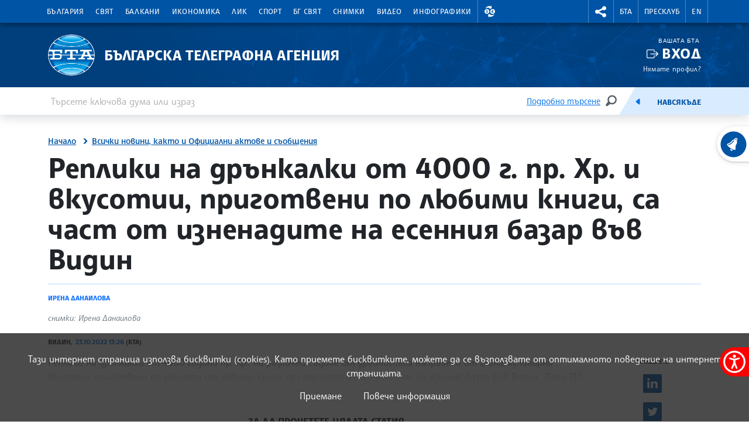

--- FILE ---
content_type: text/html; charset=UTF-8
request_url: https://www.bta.bg/bg/news/348360-repliki-na-drankalki-ot-4000-g-pr-hr-i-vkusotii-prigotveni-po-lyubimi-knigi-
body_size: 72647
content:
<!DOCTYPE html>
<html lang="bg">
    <head>
        <meta charset="UTF-8">
        <meta name="viewport" content="width=device-width, initial-scale=1.0">
        <meta http-equiv="X-UA-Compatible" content="ie=edge">
        <script async src="https://pagead2.googlesyndication.com/pagead/js/adsbygoogle.js?client=ca-pub-6227455362354918" crossorigin="anonymous"></script>
        <title>БТА :: Реплики на дрънкалки от 4000 г. пр. Хр. и вкусотии, приготвени по любими книги, са част от изненадите на есенния базар във Видин</title>
        <link rel="icon" href="/favicon.ico" sizes="any">
        <link rel="icon" href="/favicon.svg" type="image/svg+xml">
        <link rel="apple-touch-icon" href="/apple-touch-icon.png">
        <!-- <link rel="manifest" href="/assets/icons/manifest.json"> -->
        <meta name="msapplication-TileColor" content="#ffffff">
        <meta name="msapplication-TileImage" content="/assets/icons/ms-icon-144x144.png">
        <meta name="theme-color" content="#ffffff">
        <link rel="stylesheet" media="screen" href="/assets/css/bootstrap.min.css">
        <link rel="stylesheet" href="/assets/css/main.css?11">
        <link rel="stylesheet" href="/assets/css/btafont.css?10">
        <!-- <link rel="stylesheet" href="/assets/css/125years.css"> -->
        <link rel="stylesheet" href="/assets/css/secondary.css?39">
        <link rel="stylesheet" href="/assets/forecastfont/iconvault_forecastfont.css">
        <link rel="stylesheet" href="/assets/accessibility/accessibility.css">
        <link rel="stylesheet" href="/assets/css/video-js-extension.css">
        <link rel="stylesheet" href="/assets/css/videojs-vjsdownload.css">
        <link rel="stylesheet" media="print" href="/assets/css/print.css">
        <script src="/assets/scripts/bootstrap.bundle.min.js"></script>
        <link href="/assets/css/video-js.css" rel="stylesheet" />
        <script src="/assets/scripts/video.min.js?4"></script>
        <script src="/assets/scripts/silvermine-videojs-quality-selector.min.js"></script>
        <script src="/assets/scripts/videojs-vjsdownload.min.js"></script>
                    <meta name="title" content="" />
        <meta name="author" content="" />
        <meta name="robots" content="" />
        <meta name="keywords" content="" />
        <meta name="description" content="" />
            
                <meta property="og:type" content="website" />
                        <meta property="og:title" content="Реплики на дрънкалки от 4000 г. пр. Хр. и вкусотии, приготвени по любими книги, са част от изненадите на есенния базар във Видин" />
                        <meta property="og:description" content="Реплики на дрънкалки от 4000 години пр. Хр., на различни съдове от древността направени от глина, кулинарни вкусотии, приготвени по рецепти от любими книги, са само част от изненадите на есенния базар във Видин. 

Пред 130 годишната, първа театрална сграда в България, в крайдунавския парк на Видин десетки видинчани и " />
                        <meta property="og:locale" content="bg_BG" />
                        <meta property="og:url" content="https://www.bta.bg/bg/news/bulgaria/348360-repliki-na-drankalki-ot-4000-g-pr-hr-i-vkusotii-prigotveni-po-lyubimi-knigi-" />
                                                            <meta property="og:image" content="https://www.bta.bg/upload/728208/20221022_152343.jpg?l=750" />
                                            <link rel="stylesheet" href="/assets/css/colorbox.css">
    <script src="/assets/scripts/jquery.min.js"></script>
    <link rel="canonical" href="https://www.bta.bg/bg/news/bulgaria/348360-repliki-na-drankalki-ot-4000-g-pr-hr-i-vkusotii-prigotveni-po-lyubimi-knigi-" />
            <meta name="keywords" content="Видин-есенен базар">
                        <script async src="https://www.googletagmanager.com/gtag/js?id=UA-121797464-1"></script>
            <script>
                window.dataLayer = window.dataLayer || [];
                function gtag(){dataLayer.push(arguments);}
                gtag('js', new Date());

                gtag('config', 'UA-19978293-1');
            </script>
            </head>
    <body>
                

<header class="header dark">
    <div class="nav-section">
        <div class="container">
            <div class="row">
                <div class="col-6 col-md-10 col-xxl-9">
                                            <nav class="main-nav navbar navbar-expand-lg" aria-label="header.menu">
                            <button class="navbar-toggler" type="button" data-bs-toggle="collapse" data-bs-target="#navbarMobileMenu" aria-controls="navbarSupportedContent" aria-expanded="false" aria-label="Toggle navigation">
                                    <span class="navbar-toggler-icon"></span>
                                    <span>Меню</span>
                                </button>
                                <div class="collapse navbar-collapse" id="navbarMobileMenu">
                                    <ul class="main-nav__list">
                                                                    <li class="main-nav__item">
                                        <a href="/bg/news/bulgaria" class="main-nav__link">България</a>
                                                                                                                                                                                <div class="main-sublist__container container">
                                                                                                            <div class="col-md-3">
                                                            <ul class="main-sublist__list">
                                                                                                                                    <li>
                                                                        <a href="/bg/news/bulgaria/national-news">Национални новини</a>
                                                                                                                                                                                                                    </li>
                                                                                                                                    <li>
                                                                        <a href="/bg/news/bulgaria/regional-news">Регионални новини</a>
                                                                                                                                                                                                                        <div class="sublist__container">
    <div class="sublist__header">
                                    <span>Области</span>
                        </div>
                    
                <div class="sublist__body row">
                    <div class="col-md-3">
                <ul class="sublist__list">
                                                                                                <li data-menu="12">
                                <div class="menu-expand__container">
                                    <a class="menu-expand__link" href="/bg/news/bulgaria/regional-news/oblast-blagoevgrad">Благоевград</a>
                                    <button class="menu-expand" data-id="12" title="Благоевград"><span class="visually-hidden">Благоевград</span></button>
                                </div>
                            </li>
                                                                                                                        <li data-menu="13">
                                <div class="menu-expand__container">
                                    <a class="menu-expand__link" href="/bg/news/bulgaria/regional-news/oblast-burgas">Бургас</a>
                                    <button class="menu-expand" data-id="13" title="Бургас"><span class="visually-hidden">Бургас</span></button>
                                </div>
                            </li>
                                                                                                                        <li data-menu="14">
                                <div class="menu-expand__container">
                                    <a class="menu-expand__link" href="/bg/news/bulgaria/regional-news/oblast-varna">Варна</a>
                                    <button class="menu-expand" data-id="14" title="Варна"><span class="visually-hidden">Варна</span></button>
                                </div>
                            </li>
                                                                                                                        <li data-menu="40">
                                <div class="menu-expand__container">
                                    <a class="menu-expand__link" href="/bg/news/bulgaria/regional-news/oblast-vtarnovo">Велико Търново</a>
                                    <button class="menu-expand" data-id="40" title="Велико Търново"><span class="visually-hidden">Велико Търново</span></button>
                                </div>
                            </li>
                                                                                                                        <li data-menu="41">
                                <div class="menu-expand__container">
                                    <a class="menu-expand__link" href="/bg/news/bulgaria/regional-news/oblast-vidin">Видин</a>
                                    <button class="menu-expand" data-id="41" title="Видин"><span class="visually-hidden">Видин</span></button>
                                </div>
                            </li>
                                                                                                                        <li data-menu="42">
                                <div class="menu-expand__container">
                                    <a class="menu-expand__link" href="/bg/news/bulgaria/regional-news/oblast-vratsa">Враца</a>
                                    <button class="menu-expand" data-id="42" title="Враца"><span class="visually-hidden">Враца</span></button>
                                </div>
                            </li>
                                                                                                                        <li data-menu="43">
                                <div class="menu-expand__container">
                                    <a class="menu-expand__link" href="/bg/news/bulgaria/regional-news/oblast-gabrovo">Габрово</a>
                                    <button class="menu-expand" data-id="43" title="Габрово"><span class="visually-hidden">Габрово</span></button>
                                </div>
                            </li>
                                                                                                                        <li data-menu="44">
                                <div class="menu-expand__container">
                                    <a class="menu-expand__link" href="/bg/news/bulgaria/regional-news/oblast-dobrich">Добрич</a>
                                    <button class="menu-expand" data-id="44" title="Добрич"><span class="visually-hidden">Добрич</span></button>
                                </div>
                            </li>
                                                                                                                        <li data-menu="45">
                                <div class="menu-expand__container">
                                    <a class="menu-expand__link" href="/bg/news/bulgaria/regional-news/oblast-kardhali">Кърджали</a>
                                    <button class="menu-expand" data-id="45" title="Кърджали"><span class="visually-hidden">Кърджали</span></button>
                                </div>
                            </li>
                                                                                                                        <li data-menu="46">
                                <div class="menu-expand__container">
                                    <a class="menu-expand__link" href="/bg/news/bulgaria/regional-news/oblast-kystendil">Кюстендил</a>
                                    <button class="menu-expand" data-id="46" title="Кюстендил"><span class="visually-hidden">Кюстендил</span></button>
                                </div>
                            </li>
                                                                                                                        <li data-menu="47">
                                <div class="menu-expand__container">
                                    <a class="menu-expand__link" href="/bg/news/bulgaria/regional-news/oblast-lovech">Ловеч</a>
                                    <button class="menu-expand" data-id="47" title="Ловеч"><span class="visually-hidden">Ловеч</span></button>
                                </div>
                            </li>
                                                                                                                        <li data-menu="48">
                                <div class="menu-expand__container">
                                    <a class="menu-expand__link" href="/bg/news/bulgaria/regional-news/oblast-montana">Монтана</a>
                                    <button class="menu-expand" data-id="48" title="Монтана"><span class="visually-hidden">Монтана</span></button>
                                </div>
                            </li>
                                                                                                                        <li data-menu="49">
                                <div class="menu-expand__container">
                                    <a class="menu-expand__link" href="/bg/news/bulgaria/regional-news/oblast-pazardzhik">Пазарджик</a>
                                    <button class="menu-expand" data-id="49" title="Пазарджик"><span class="visually-hidden">Пазарджик</span></button>
                                </div>
                            </li>
                                                                                                                        <li data-menu="50">
                                <div class="menu-expand__container">
                                    <a class="menu-expand__link" href="/bg/news/bulgaria/regional-news/oblast-pernik">Перник</a>
                                    <button class="menu-expand" data-id="50" title="Перник"><span class="visually-hidden">Перник</span></button>
                                </div>
                            </li>
                                                            </ul>
            </div>
                    <div class="col-md-3">
                <ul class="sublist__list">
                                                                                                <li data-menu="51">
                                <div class="menu-expand__container">
                                    <a class="menu-expand__link" href="/bg/news/bulgaria/regional-news/oblast-pleven">Плевен</a>
                                    <button class="menu-expand" data-id="51" title="Плевен"><span class="visually-hidden">Плевен</span></button>
                                </div>
                            </li>
                                                                                                                        <li data-menu="52">
                                <div class="menu-expand__container">
                                    <a class="menu-expand__link" href="/bg/news/bulgaria/regional-news/oblast-plovdiv">Пловдив</a>
                                    <button class="menu-expand" data-id="52" title="Пловдив"><span class="visually-hidden">Пловдив</span></button>
                                </div>
                            </li>
                                                                                                                        <li data-menu="53">
                                <div class="menu-expand__container">
                                    <a class="menu-expand__link" href="/bg/news/bulgaria/regional-news/oblast-razgrad">Разград</a>
                                    <button class="menu-expand" data-id="53" title="Разград"><span class="visually-hidden">Разград</span></button>
                                </div>
                            </li>
                                                                                                                        <li data-menu="54">
                                <div class="menu-expand__container">
                                    <a class="menu-expand__link" href="/bg/news/bulgaria/regional-news/oblast-ruse">Русе</a>
                                    <button class="menu-expand" data-id="54" title="Русе"><span class="visually-hidden">Русе</span></button>
                                </div>
                            </li>
                                                                                                                        <li data-menu="55">
                                <div class="menu-expand__container">
                                    <a class="menu-expand__link" href="/bg/news/bulgaria/regional-news/oblast-silistra">Силистра</a>
                                    <button class="menu-expand" data-id="55" title="Силистра"><span class="visually-hidden">Силистра</span></button>
                                </div>
                            </li>
                                                                                                                        <li data-menu="56">
                                <div class="menu-expand__container">
                                    <a class="menu-expand__link" href="/bg/news/bulgaria/regional-news/oblast-sliven">Сливен</a>
                                    <button class="menu-expand" data-id="56" title="Сливен"><span class="visually-hidden">Сливен</span></button>
                                </div>
                            </li>
                                                                                                                        <li data-menu="57">
                                <div class="menu-expand__container">
                                    <a class="menu-expand__link" href="/bg/news/bulgaria/regional-news/oblast-smolyan">Смолян</a>
                                    <button class="menu-expand" data-id="57" title="Смолян"><span class="visually-hidden">Смолян</span></button>
                                </div>
                            </li>
                                                                                                                        <li data-menu="58">
                                <div class="menu-expand__container">
                                    <a class="menu-expand__link" href="/bg/news/bulgaria/regional-news/sofia-grad">София</a>
                                    <button class="menu-expand" data-id="58" title="София"><span class="visually-hidden">София</span></button>
                                </div>
                            </li>
                                                                                                                        <li data-menu="59">
                                <div class="menu-expand__container">
                                    <a class="menu-expand__link" href="/bg/news/bulgaria/regional-news/sofia-oblast">София - област</a>
                                    <button class="menu-expand" data-id="59" title="София - област"><span class="visually-hidden">София - област</span></button>
                                </div>
                            </li>
                                                                                                                        <li data-menu="60">
                                <div class="menu-expand__container">
                                    <a class="menu-expand__link" href="/bg/news/bulgaria/regional-news/oblast-stzagora">Стара Загора</a>
                                    <button class="menu-expand" data-id="60" title="Стара Загора"><span class="visually-hidden">Стара Загора</span></button>
                                </div>
                            </li>
                                                                                                                        <li data-menu="61">
                                <div class="menu-expand__container">
                                    <a class="menu-expand__link" href="/bg/news/bulgaria/regional-news/oblast-targovishte">Търговище</a>
                                    <button class="menu-expand" data-id="61" title="Търговище"><span class="visually-hidden">Търговище</span></button>
                                </div>
                            </li>
                                                                                                                        <li data-menu="62">
                                <div class="menu-expand__container">
                                    <a class="menu-expand__link" href="/bg/news/bulgaria/regional-news/oblast-haskovo">Хасково</a>
                                    <button class="menu-expand" data-id="62" title="Хасково"><span class="visually-hidden">Хасково</span></button>
                                </div>
                            </li>
                                                                                                                        <li data-menu="63">
                                <div class="menu-expand__container">
                                    <a class="menu-expand__link" href="/bg/news/bulgaria/regional-news/oblast-shumen">Шумен</a>
                                    <button class="menu-expand" data-id="63" title="Шумен"><span class="visually-hidden">Шумен</span></button>
                                </div>
                            </li>
                                                                                                                        <li data-menu="64">
                                <div class="menu-expand__container">
                                    <a class="menu-expand__link" href="/bg/news/bulgaria/regional-news/oblast-yambol">Ямбол</a>
                                    <button class="menu-expand" data-id="64" title="Ямбол"><span class="visually-hidden">Ямбол</span></button>
                                </div>
                            </li>
                                                            </ul>
            </div>
                            <div class="nav-map col-md-6">
                <svg xmlns="http://www.w3.org/2000/svg" viewBox="0 0 789 519" id="map-bulgaria-regionalni">
	<style>
		g[data-map] {cursor: pointer;}
		.map-ptext {font-size: 10px; fill: #272425; font-family: SofiaSans-ExtraBold, Sofia Sans; font-weight: 800;}
		.map-shape {fill:#7FB6F0; stroke: #fff; stroke-width: 2px; stroke-miterlimit: 10; stroke-linecap: round; stroke-linejoin: round;}
		.region-center {fill: #fff;}
		g[data-map].map__g .map-shape {fill: #004384;}
	</style>

	<g>
		<path d="M716.0054,393.6268h-45.806a4.5008,4.5008,0,0,0-3.1825,1.3182l-7.5156,7.5156a4.5008,4.5008,0,0,1-6.365,0L628.2617,377.586a4.5008,4.5008,0,0,0-3.1825-1.3182H594.9375a4.5011,4.5011,0,0,0-3.1825,1.3182L575.3811,393.96a4.5,4.5,0,0,1-3.1825,1.3183H545.2809a4.5012,4.5012,0,0,0-3.1826,1.3182l-36.3358,36.3359a4.5008,4.5008,0,0,1-3.1825,1.3183H472.3255a4.5007,4.5007,0,0,0-4.5008,4.5007v7.6437a4.5009,4.5009,0,0,0,1.3183,3.1826l12.265,12.265a4.5008,4.5008,0,0,1,1.3183,3.1825v17.8035a4.5008,4.5008,0,0,1-1.3183,3.1825L465.1291,502.29a4.5,4.5,0,0,1-3.1825,1.3183H393.6753a4.5005,4.5005,0,0,0-3.1825,1.3182L379.588,515.8313a4.5011,4.5011,0,0,1-3.1825,1.3182h-9.569a4.5012,4.5012,0,0,1-3.1826-1.3182L342.3617,494.539a4.5012,4.5012,0,0,0-3.1826-1.3182H304.5959a4.5012,4.5012,0,0,1-3.1826-1.3182l-23.4552-23.4553a4.5011,4.5011,0,0,0-3.1825-1.3182H222.0815a4.5009,4.5009,0,0,0-3.1825,1.3182l-17.1148,17.1148a4.5005,4.5005,0,0,1-3.1825,1.3182H123.0749a4.5006,4.5006,0,0,0-3.1825,1.3183l-12.9955,12.9955a4.5011,4.5011,0,0,1-3.1825,1.3182h-23.82a4.5008,4.5008,0,0,1-3.1826-7.6833h0a4.5008,4.5008,0,0,0,1.3182-3.1825V451.7788a4.5,4.5,0,0,1,1.3183-3.1825l3.969-3.969a4.5009,4.5009,0,0,0,1.3182-3.1825V435.08a4.5011,4.5011,0,0,0-1.3182-3.1825L72.082,420.6626a4.5008,4.5008,0,0,1-1.3182-3.1825V402.2729a4.5011,4.5011,0,0,0-1.3182-3.1825L8.0389,337.6837a4.5006,4.5006,0,0,1,0-6.365L25.9765,313.381a4.5008,4.5008,0,0,0,0-6.365L15.1789,296.2184a4.5008,4.5008,0,0,1-1.3182-3.1825V243.7842a4.5007,4.5007,0,0,1,4.5007-4.5008H38.43a4.5011,4.5011,0,0,0,3.1825-1.3182l40.18-40.18a4.5008,4.5008,0,0,0,0-6.365L19.4724,129.0994a4.5008,4.5008,0,0,1-1.3182-3.1825V112.0182a4.5,4.5,0,0,0-1.3183-3.1825L2.8194,94.8191a4.5008,4.5008,0,0,1-1.3183-3.1825V64.5678a4.5,4.5,0,0,1,1.3183-3.1825L32.956,31.2486a4.5,4.5,0,0,0,1.3182-3.1825V6.36a4.5007,4.5007,0,0,1,7.6833-3.1825L64.7033,25.9236a4.5011,4.5011,0,0,0,3.1825,1.3182H80.2489A4.5008,4.5008,0,0,1,83.4314,28.56l4.9607,4.9607a4.5006,4.5006,0,0,1,0,6.365l-5.05,5.0505a4.5009,4.5009,0,0,1-3.1825,1.3182H74.2a4.5,4.5,0,0,0-3.1825,1.3183L59.8955,58.6943a4.5008,4.5008,0,0,0,0,6.365l15.69,15.69a4.5009,4.5009,0,0,0,3.1826,1.3183h22.71a4.5,4.5,0,0,0,3.1825-1.3183l6.4461-6.446a4.5008,4.5008,0,0,1,3.1825-1.3183h29.7029a4.5006,4.5006,0,0,1,3.1825,1.3183l6.446,6.446a4.5008,4.5008,0,0,0,3.1825,1.3183h36.2348a4.5007,4.5007,0,0,1,3.1825,1.3182l15.5286,15.5286a4.5,4.5,0,0,0,3.1825,1.3183h42.1059a4.5,4.5,0,0,0,3.1825-1.3183l10.7288-10.7287a4.5006,4.5006,0,0,1,6.365,0l9.0774,9.0773a4.5,4.5,0,0,0,3.1825,1.3183h80.11a4.5012,4.5012,0,0,1,3.1826,1.3182l19.7631,19.7632a4.5008,4.5008,0,0,0,6.3651,0l77.3368-77.3368a4.5009,4.5009,0,0,1,3.1826-1.3183H540.849a4.5008,4.5008,0,0,0,3.1825-1.3182L560.38,23.3405a4.5005,4.5005,0,0,1,3.1825-1.3182H612.83a4.5007,4.5007,0,0,1,3.1825,1.3182L634.9542,42.282A4.5011,4.5011,0,0,0,638.1367,43.6h27.3645a4.5011,4.5011,0,0,1,3.1825,1.3182l7.9323,7.9323a4.5,4.5,0,0,0,3.1825,1.3183h21.3723a4.5011,4.5011,0,0,1,3.1825,1.3182l32.4183,32.4183a4.5008,4.5008,0,0,0,3.1825,1.3182h42.219a4.5007,4.5007,0,0,1,4.5007,4.5008v41.6688a4.5,4.5,0,0,1-1.3182,3.1825L770.4115,153.52a4.5009,4.5009,0,0,1-3.1826,1.3183h-36.728a4.5008,4.5008,0,0,0-3.1825,1.3182l-25.528,25.528a4.5008,4.5008,0,0,0-1.3182,3.1825v81.3969a4.5008,4.5008,0,0,1-4.5008,4.5008H680.068a4.5012,4.5012,0,0,0-3.1826,1.3182L641.3,307.6684a4.5008,4.5008,0,0,0,3.1825,7.6833H662.585a4.5,4.5,0,0,1,3.1825,1.3183l15.8819,15.8819a4.5008,4.5008,0,0,1,1.3183,3.1825V347.859a4.5008,4.5008,0,0,0,1.3182,3.1825l34.902,34.902A4.5008,4.5008,0,0,1,716.0054,393.6268Z" style="fill: #fff; stroke: #fff; stroke-linecap: round; stroke-linejoin: round; stroke-width: 3px;"></path>
	</g>

	<g data-map="64">
		<path d="M484.8055,349.6186V314.3241a4.5013,4.5013,0,0,1,4.5014-4.5014h16.3807a4.5012,4.5012,0,0,0,3.1829-1.3185l38.86-38.86,25.6926,25.6926a4.5014,4.5014,0,0,1,1.3185,3.183v57.9221a4.5013,4.5013,0,0,0,1.3184,3.183L593.1043,376.67a4.4921,4.4921,0,0,0-1.3487.9161L575.3817,393.96a4.5006,4.5006,0,0,1-3.1825,1.3183H545.2814a4.5011,4.5011,0,0,0-3.1825,1.3182l-7.69,7.69L522.1829,392.06a4.5012,4.5012,0,0,1-1.3185-3.183V364.59a4.5013,4.5013,0,0,0-4.5014-4.5014H497.14a4.5016,4.5016,0,0,1-3.183-1.3185l-9.1507-9.1507Z" class="map-shape"></path>
		<text transform="translate(519.2443 340.137)" class="map-ptext">Ямбол</text>
		<path d="M538.5792,291.6347a3,3,0,1,1-3,3,3.0033,3.0033,0,0,1,3-3m0-2a5,5,0,1,0,5,5,5,5,0,0,0-5-5Z" class="region-center"></path>
	</g>
	<g data-map="63">
		<path d="M585.3878,98.1806h12.4474a4.5014,4.5014,0,0,1,3.183,1.3185l3.99,3.99a4.5014,4.5014,0,0,0,6.3659,0l.12-.12,11.06,11.06a4.5015,4.5015,0,0,0,6.366,0l.611-.611a4.5013,4.5013,0,0,1,6.366,0l3.5876,3.5876L625.89,131a4.5019,4.5019,0,0,0-1.3184,3.183v37.9956a4.5015,4.5015,0,0,1-1.3184,3.183l-9.5833,9.5832a4.5015,4.5015,0,0,0-1.3184,3.183v19.3064a4.5015,4.5015,0,0,1-4.5015,4.5014h-4.0938a4.5013,4.5013,0,0,0-4.5014,4.5014v12.6424H558.2722a4.5016,4.5016,0,0,0-3.183,1.3185l-5.51,5.51a4.5013,4.5013,0,0,1-3.183,1.3184h-13.93l-4.883-4.883a4.5014,4.5014,0,0,1,0-6.3659l15.4129-15.4129a4.5015,4.5015,0,0,0,1.3184-3.1829V193.0556a4.5013,4.5013,0,0,1,1.3184-3.183l5.565-5.565a4.5017,4.5017,0,0,0,1.3184-3.183V144.1472a4.5011,4.5011,0,0,1,1.3184-3.1829l5.1246-5.1246a4.5016,4.5016,0,0,0,1.3185-3.183v-1.0049a4.5013,4.5013,0,0,1,1.3184-3.183l22.473-22.473a4.5016,4.5016,0,0,0,1.3185-3.183V98.1806Z" class="map-shape"></path>
		<text transform="translate(573.5362 156.704)" class="map-ptext">Шумен</text>
		<path d="M565.7276,167.0015a3,3,0,1,1-3,3,3.0034,3.0034,0,0,1,3-3m0-2a5,5,0,1,0,5,5,5,5,0,0,0-5-5Z" class="region-center"></path>
	</g>
	<g data-map="62">
		<path d="M455.3827,503.6083,440.2748,488.5a4.5015,4.5015,0,0,1-1.3184-3.183v-28.728a4.5014,4.5014,0,0,0-4.5014-4.5014H419.2377a4.5015,4.5015,0,0,1-4.5015-4.5014V435.2317a4.5013,4.5013,0,0,0-4.5014-4.5014h-20.932a4.5016,4.5016,0,0,1-3.183-1.3185L373.119,416.4109a4.5011,4.5011,0,0,1-1.3184-3.1829V377.2417a4.5015,4.5015,0,0,1,1.3184-3.183l4.833-4.833,2.5418,2.5418a4.5015,4.5015,0,0,0,6.366,0l6.4342-6.4343a4.5019,4.5019,0,0,1,3.183-1.3184h11.5555a4.5015,4.5015,0,0,1,3.1829,1.3184l12.6082,12.6083a4.5015,4.5015,0,0,0,3.183,1.3184h5.3217a4.5015,4.5015,0,0,0,3.183-1.3184l7.2714-7.2714a4.5013,4.5013,0,0,1,3.183-1.3184h6.1558a4.5013,4.5013,0,0,1,3.183,1.3184l7.2714,7.2714a4.5013,4.5013,0,0,0,3.183,1.3184h4.8073a4.5,4.5,0,0,0,4.5-4.5014v-13.535a4.5013,4.5013,0,0,1,1.3184-3.183l8.4213-8.4213,9.1508,9.1507a4.5012,4.5012,0,0,0,3.1829,1.3185h19.2233a4.5014,4.5014,0,0,1,4.5014,4.5014v24.2874a4.5011,4.5011,0,0,0,1.3184,3.183l12.2261,12.2262-28.6459,28.646a4.5009,4.5009,0,0,1-3.1825,1.3182H472.3261a4.5007,4.5007,0,0,0-4.5007,4.5007v7.6437a4.5008,4.5008,0,0,0,1.3182,3.1826l12.2651,12.265a4.5011,4.5011,0,0,1,1.3182,3.1825v17.8035a4.5011,4.5011,0,0,1-1.3182,3.1825L465.13,502.29a4.5,4.5,0,0,1-3.1825,1.3183Z" class="map-shape"></path>
		<text transform="translate(443.4824 407.7448)" class="map-ptext">Хасково</text>
		<path d="M399.8976,397.3557a3,3,0,1,1-3,3,3.0033,3.0033,0,0,1,3-3m0-2a5,5,0,1,0,5,5,5,5,0,0,0-5-5Z" class="region-center"></path>
	</g>
	<g data-map="61">
		<path d="M534.9924,218.5657l8.0013-8.0013a4.5011,4.5011,0,0,0,1.3184-3.1829V193.0556a4.5017,4.5017,0,0,1,1.3184-3.183l5.565-5.565a4.5017,4.5017,0,0,0,1.3184-3.183V158.8961H525.05a4.5013,4.5013,0,0,0-3.183,1.3184l-8.9028,8.9029a4.5015,4.5015,0,0,1-6.366,0l-2.634-2.634a4.5015,4.5015,0,0,1,0-6.366l8.3312-8.3312a4.5015,4.5015,0,0,0,0-6.366l-19.1585-19.1585a4.5014,4.5014,0,0,0-3.183-1.3185h-2.0161a4.5015,4.5015,0,0,0-3.1829,1.3184l-1.9871,1.987a4.5013,4.5013,0,0,1-3.1829,1.3185H468.2389c-.0007,0-3.2828,3.2819-5.1806,5.18a4.4893,4.4893,0,0,0-1.3149,3.1793v10.4728a4.5011,4.5011,0,0,1-1.3184,3.1829l-7.3693,7.3693s13.4181,13.4184,19.7056,19.706a4.4979,4.4979,0,0,1-.0029,6.363l-2.43,2.43a4.5017,4.5017,0,0,0-1.3184,3.183v23.1085a4.5017,4.5017,0,0,0,1.3184,3.183l11.7514,11.7514,8.7922-8.7923a4.5016,4.5016,0,0,1,3.183-1.3185Z" class="map-shape"></path>
		<text transform="translate(480.8358 199.5912)" class="map-ptext">Търговище</text>
		<path d="M524.7419,172.2835a3,3,0,1,1-3,3,3.0034,3.0034,0,0,1,3-3m0-2a5,5,0,1,0,5,5,5,5,0,0,0-5-5Z" class="region-center"></path>
	</g>
	<g data-map="60">
		<path d="M484.8038,349.6186l-10.17-10.17a4.5013,4.5013,0,0,0-3.183-1.3184H460.3175a4.5016,4.5016,0,0,1-3.183-1.3185l-15.5953-15.5954a4.5014,4.5014,0,0,1-1.3185-3.183V255.5615H410.6663l-.0051.0051-2.64,2.64a4.5015,4.5015,0,0,1-3.183,1.3184h-68.489v38.6544a4.5014,4.5014,0,0,0,4.5014,4.5014h10.3733a4.5014,4.5014,0,0,1,4.5014,4.5015v31.9512a4.5013,4.5013,0,0,1-4.5014,4.5014h-2.4467a4.5014,4.5014,0,0,0-4.5014,4.5015v11.3772a4.5013,4.5013,0,0,0,4.5014,4.5014h22.0974a4.5017,4.5017,0,0,1,3.183,1.3184l6.4343,6.4343a4.5015,4.5015,0,0,0,6.366,0l6.4342-6.4343a4.5019,4.5019,0,0,1,3.183-1.3184h11.5555a4.5015,4.5015,0,0,1,3.1829,1.3184l12.6082,12.6083a4.5015,4.5015,0,0,0,3.183,1.3184h5.3217a4.5015,4.5015,0,0,0,3.183-1.3184l7.2714-7.2714a4.5013,4.5013,0,0,1,3.183-1.3184H452.12a4.5013,4.5013,0,0,1,3.183,1.3184l7.2714,7.2714a4.5013,4.5013,0,0,0,3.183,1.3184h4.8061a4.5014,4.5014,0,0,0,4.5014-4.5014v-13.535a4.5013,4.5013,0,0,1,1.3184-3.183l8.4207-8.4207Z" class="map-shape"></path>
		<text transform="translate(359.537 288.8266)" class="map-ptext">Стара Загора</text>
		<path d="M405.8976,313.5437a3,3,0,1,1-3,3,3.0033,3.0033,0,0,1,3-3m0-2a5,5,0,1,0,5,5,5,5,0,0,0-5-5Z" class="region-center"></path>
	</g>
	<g data-map="59">
		<path d="M258.5554,270.9083a4.5014,4.5014,0,0,0,1.3185,3.183l8.5038,8.5039a4.5013,4.5013,0,0,1,0,6.366l-7.746,7.7467L248.78,284.8563a4.5015,4.5015,0,0,0-3.183-1.3184H220.6252a4.5013,4.5013,0,0,0-3.183,1.3184l-15.6617,15.6618a4.5015,4.5015,0,0,0,0,6.366l12.9551,12.955a4.5015,4.5015,0,0,1,0,6.366l-34.95,34.95-.0017-.0025-2.05-2.05a4.5011,4.5011,0,0,0-3.1829-1.3184H161.0929a4.5013,4.5013,0,0,0-4.5014,4.5014v7.5109a4.5014,4.5014,0,0,1-4.5015,4.5014H141.1l2.3081-2.3081a4.5013,4.5013,0,0,0,0-6.366l-11.0415-11.0415a4.5013,4.5013,0,0,1-1.3184-3.183v-8.6012a4.5012,4.5012,0,0,0-1.3185-3.1829L115.05,324.936l.0009-.0037V294.3305l14.5412,14.5412a4.5012,4.5012,0,0,0,6.3659,0l4.17-4.17a4.5015,4.5015,0,0,1,6.366,0L156.8323,315.04a4.5014,4.5014,0,0,0,7.6844-3.183V308.24a4.5014,4.5014,0,0,0-1.3185-3.183L156.3,298.1588a4.5013,4.5013,0,0,1-1.3184-3.183v-7.5a4.5012,4.5012,0,0,0-1.3185-3.1829l-4.9392-4.9393a4.5013,4.5013,0,0,1,0-6.366l10.8417-10.8417a4.5013,4.5013,0,0,0,1.3184-3.183V249.177a4.5013,4.5013,0,0,0-4.5014-4.5014H125.8357a4.5013,4.5013,0,0,0-3.183,1.3184l-16.1888,16.1888a4.5014,4.5014,0,0,1-3.183,1.3185h-19.06L67.3746,246.6546a4.5013,4.5013,0,0,0-3.183-1.3184h-8.491a4.5014,4.5014,0,0,1-3.183-1.3185l-8.4785-8.4784,37.7538-37.7544a4.4529,4.4529,0,0,0,1.1368-1.9888h37.9655a4.5011,4.5011,0,0,0,3.1829-1.3184l4.9569-4.9569h6.8475a4.5016,4.5016,0,0,1,3.183,1.3185L156.81,208.5834a4.5015,4.5015,0,0,0,3.183,1.3184h50.853l.002,0,20.01,20.01a4.5017,4.5017,0,0,1,1.3184,3.183v15.9014a4.5014,4.5014,0,0,0,4.5014,4.5014h21.8793Z" class="map-shape"></path>
		<text transform="translate(179.5373 263.3252)" class="map-ptext">София област</text>
	</g>
	<g data-map="58">
		<path d="M156.381,244.6756a4.5014,4.5014,0,0,1,4.5015,4.5014v9.7856a4.5014,4.5014,0,0,1-1.3185,3.183l-10.8417,10.8417a4.5015,4.5015,0,0,0,0,6.366l4.9393,4.9393a4.5015,4.5015,0,0,1,1.3184,3.183v7.5a4.5015,4.5015,0,0,0,1.3184,3.183l6.8987,6.8986a4.5013,4.5013,0,0,1,1.3184,3.183v3.6166a4.5014,4.5014,0,0,1-7.6844,3.183L146.493,304.7019a4.5013,4.5013,0,0,0-6.366,0l-4.17,4.17a4.5013,4.5013,0,0,1-6.366,0l-45.37-45.37H103.28a4.5013,4.5013,0,0,0,3.183-1.3184l16.1889-16.1888a4.5011,4.5011,0,0,1,3.1829-1.3184Z" class="map-shape"></path>
		<text transform="translate(109.9329 273.3664)" class="map-ptext">София-град</text>
	</g>
	<g data-map="57">
		<path d="M353.9631,506.1424,342.36,494.539a4.5008,4.5008,0,0,0-3.1825-1.3182H304.5938a4.5011,4.5011,0,0,1-3.1825-1.3182l-23.4552-23.4553a4.5007,4.5007,0,0,0-3.1825-1.3182H222.08c-.0085,0-.0166.0024-.0251.0025l0-27.8265a4.5015,4.5015,0,0,1,4.5014-4.5015H239.681a4.5013,4.5013,0,0,0,3.183-1.3184l4.2244-4.2243a4.5019,4.5019,0,0,0,1.3184-3.183v-4.491a4.5011,4.5011,0,0,1,1.3184-3.1829l10.4862-10.4862h43.1435a4.5014,4.5014,0,0,1,4.5014,4.5014l0,20.5734a4.5014,4.5014,0,0,0,7.6844,3.183l1.4256-1.4257a4.5015,4.5015,0,0,1,3.183-1.3184h6.2617a4.5019,4.5019,0,0,0,3.183-1.3184l2.9529-2.953a4.5014,4.5014,0,0,0,1.3185-3.183v-2.8888a4.5014,4.5014,0,0,1,7.6844-3.183l4.1993,4.1994v26.8947a4.5013,4.5013,0,0,1-4.5014,4.5014h-3.26a4.5015,4.5015,0,0,0-4.5014,4.5014v9.42a4.5014,4.5014,0,0,0,4.5014,4.5014h11.4743a4.5015,4.5015,0,0,1,4.5014,4.5015Z" class="map-shape"></path>
		<text transform="translate(255.5633 447.9611)" class="map-ptext">Смолян</text>
		<path d="M300.9289,467.2682a3,3,0,1,1-3,3,3.0033,3.0033,0,0,1,3-3m0-2a5,5,0,1,0,5,5,5,5,0,0,0-5-5Z" class="region-center"></path>
	</g>
	<g data-map="56">
		<path d="M484.8039,349.6186V314.3241a4.5013,4.5013,0,0,1,4.5014-4.5014H505.686a4.5016,4.5016,0,0,0,3.183-1.3185l38.86-38.86L532.4645,254.38V237.2267l0,0-4.8829-4.883a4.5014,4.5014,0,0,1,0-6.3659l7.4116-7.4116H494.0548a4.5017,4.5017,0,0,0-3.183,1.3184l-34.3589,34.359a4.5015,4.5015,0,0,1-3.1829,1.3184H440.2208v62.4718a4.5017,4.5017,0,0,0,1.3184,3.183l15.5954,15.5954a4.5016,4.5016,0,0,0,3.183,1.3185h11.1333a4.5015,4.5015,0,0,1,3.183,1.3184Z" class="map-shape"></path>
		<text transform="translate(460.0823 288.8258)" class="map-ptext">Сливен</text>
		<path d="M517.76,270.0216a3,3,0,1,1-3,3,3.0034,3.0034,0,0,1,3-3m0-2a5,5,0,1,0,5,5,5,5,0,0,0-5-5Z" class="region-center"></path>
	</g>
	<g data-map="55">
		<path d="M614.73,98.2656V96.1323a4.5012,4.5012,0,0,1,1.3185-3.1829l21.6406-21.6407a4.5014,4.5014,0,0,1,6.366,0l2.056,2.056a4.5015,4.5015,0,0,0,6.366,0l22.326-22.3261-6.12-6.12A4.5008,4.5008,0,0,0,665.5005,43.6H638.1361a4.5009,4.5009,0,0,1-3.1825-1.3182L616.0121,23.3405a4.5,4.5,0,0,0-3.1825-1.3182H563.5621a4.5,4.5,0,0,0-3.1825,1.3182L544.0309,39.6892a4.5011,4.5011,0,0,1-3.1825,1.3182h-34.765v16.6h9.7823a4.5019,4.5019,0,0,1,3.183,1.3184l2.707,2.7071a4.5013,4.5013,0,0,0,3.183,1.3184h4.5278A4.5016,4.5016,0,0,1,532.65,64.27l10.3539,10.3539a4.5013,4.5013,0,0,0,3.183,1.3184H561.283a4.5016,4.5016,0,0,1,3.183,1.3185l20.92,20.92h12.4475a4.5016,4.5016,0,0,1,3.183,1.3185l3.99,3.99a4.5015,4.5015,0,0,0,6.366,0l2.04-2.04A4.5013,4.5013,0,0,0,614.73,98.2656Z" class="map-shape"></path>
		<text transform="translate(566.684 62.2773)" class="map-ptext">Силистра</text>
		<path d="M610.9861,26.523a3,3,0,1,1-3,3,3.0034,3.0034,0,0,1,3-3m0-2a5,5,0,1,0,5,5,5,5,0,0,0-5-5Z" class="region-center"></path>
	</g>
	<g data-map="54">
		<path d="M391.2257,118.2578l39.3749,39.3749a4.5015,4.5015,0,0,0,3.183,1.3184H453.057l7.3693-7.3693a4.5015,4.5015,0,0,0,1.3184-3.1829V137.9261a4.5019,4.5019,0,0,1,1.3184-3.183l5.177-5.177V116.3334a4.5015,4.5015,0,0,1,4.5014-4.5014h1.57a4.5011,4.5011,0,0,0,3.183-1.3184l2.7095-2.7095a4.5014,4.5014,0,0,1,6.366,0l2.7095,2.7095a4.5017,4.5017,0,0,0,3.183,1.3184h27.2027a4.5014,4.5014,0,0,0,4.5014-4.5014V96.0727a4.5016,4.5016,0,0,0-1.3185-3.183l-7.8126-7.8126a4.5014,4.5014,0,0,0-3.183-1.3185h-10.267a4.5013,4.5013,0,0,1-4.5014-4.5014V68.4722a4.5013,4.5013,0,0,1,1.3184-3.183l7.6816-7.6816v-16.6H479.5134a4.5007,4.5007,0,0,0-3.1824,1.3182l-77.337,77.3369a4.5,4.5,0,0,1-6.3573.0063Z" class="map-shape"></path>
		<text transform="translate(426.9963 121.9642)" class="map-ptext">Русе</text>
		<path d="M456.0882,70.4328a3,3,0,1,1-3,3,3.0034,3.0034,0,0,1,3-3m0-2a5,5,0,1,0,5,5,5,5,0,0,0-5-5Z" class="region-center"></path>
	</g>
	<g data-map="53">
		<path d="M498.4032,65.2892a4.5017,4.5017,0,0,0-1.3184,3.183v10.785a4.5014,4.5014,0,0,0,4.5014,4.5014h10.2671a4.5012,4.5012,0,0,1,3.1829,1.3185l7.8127,7.8126a4.5015,4.5015,0,0,1,1.3184,3.183v11.2579a4.5013,4.5013,0,0,1-4.5014,4.5014H492.4632a4.5019,4.5019,0,0,1-3.183-1.3184l-2.7094-2.7095a4.5014,4.5014,0,0,0-6.366,0l-2.7095,2.7095a4.5013,4.5013,0,0,1-3.183,1.3184h-1.57a4.5014,4.5014,0,0,0-4.5014,4.5014v13.2337h11.3455a4.5012,4.5012,0,0,0,3.1829-1.3185l1.9871-1.987a4.5015,4.5015,0,0,1,3.1829-1.3184h2.0161a4.5014,4.5014,0,0,1,3.183,1.3185L512.2969,145.42a4.5015,4.5015,0,0,1,0,6.366l-8.3312,8.3312a4.5015,4.5015,0,0,0,0,6.366l2.634,2.634a4.5015,4.5015,0,0,0,6.366,0l8.9028-8.9029a4.5013,4.5013,0,0,1,3.183-1.3184h27.4644V144.1472a4.5015,4.5015,0,0,1,1.3184-3.1829l5.1246-5.1246a4.5016,4.5016,0,0,0,1.3185-3.183v-1.0049a4.5013,4.5013,0,0,1,1.3184-3.183l22.4731-22.473a4.5019,4.5019,0,0,0,1.3184-3.183V98.1806h0l-20.92-20.92a4.5012,4.5012,0,0,0-3.183-1.3185H546.1878a4.5013,4.5013,0,0,1-3.183-1.3184L532.6509,64.27a4.5016,4.5016,0,0,0-3.183-1.3185H524.94a4.5013,4.5013,0,0,1-3.183-1.3184L519.05,58.9258a4.5015,4.5015,0,0,0-3.1829-1.3184H506.085Z" class="map-shape"></path>
		<text transform="translate(531.0242 104.3594)" class="map-ptext">Разград</text>
		<path d="M524.7419,133.9485a3,3,0,1,1-3,3,3.0034,3.0034,0,0,1,3-3m0-2a5,5,0,1,0,5,5,5,5,0,0,0-5-5Z" class="region-center"></path>
	</g>
	<g data-map="52">
		<path d="M260.2157,407.9144V383.4853a4.5011,4.5011,0,0,1,1.3184-3.183l5.4549-5.4548a4.5015,4.5015,0,0,0,1.3184-3.183V338.7834a4.5015,4.5015,0,0,0-1.3184-3.183l-5.042-5.042a4.501,4.501,0,0,1-1.3184-3.183l.0006-30.667,7.7473-7.7472a4.5015,4.5015,0,0,0,0-6.366l-8.5039-8.5039a4.5014,4.5014,0,0,1-1.3185-3.183v-17.41h31.0332a4.5016,4.5016,0,0,1,3.183,1.3185l8.2339,8.2339a4.5013,4.5013,0,0,0,3.183,1.3184h25.4484a4.5019,4.5019,0,0,0,3.183-1.3184l3.5255-3.5256h.0053v38.6544a4.5013,4.5013,0,0,0,4.5014,4.5014h10.3733a4.5015,4.5015,0,0,1,4.5014,4.5015v31.9512a4.5014,4.5014,0,0,1-4.5014,4.5014h-2.4467a4.5015,4.5015,0,0,0-4.5015,4.5015v11.3772a4.5014,4.5014,0,0,0,4.5015,4.5014h22.0974a4.5019,4.5019,0,0,1,3.183,1.3184l3.8925,3.8925-4.833,4.833a4.5016,4.5016,0,0,0-1.3185,3.183V398.056L345.75,424.1047l-4.1994-4.1995a4.5014,4.5014,0,0,0-7.6844,3.183v2.8889a4.5017,4.5017,0,0,1-1.3184,3.183l-2.953,2.953a4.5017,4.5017,0,0,1-3.183,1.3184H320.15a4.5015,4.5015,0,0,0-3.183,1.3184l-1.4256,1.4257a4.5014,4.5014,0,0,1-7.6844-3.183V412.4189a4.5015,4.5015,0,0,0-4.5011-4.5015Z" class="map-shape"></path>
		<text transform="translate(283.0023 323.3383)" class="map-ptext">Пловдив</text>
	</g>
	<g data-map="51">
		<path d="M361.2843,113.7406l12.7119-12.7119-1.13-1.1294a4.5057,4.5057,0,0,0-3.1845-1.3182H289.5742a4.5008,4.5008,0,0,1-3.1825-1.3182l-9.0774-9.0774a4.5006,4.5006,0,0,0-6.365,0L260.22,98.9143a4.5005,4.5005,0,0,1-3.1824,1.3182h-7.0074l-19.0947,19.0947a4.5016,4.5016,0,0,0-1.3184,3.1829v8.4153a4.5019,4.5019,0,0,0,1.3184,3.183l4.7291,4.7292a4.5013,4.5013,0,0,1,0,6.3659l-10.4808,10.4809a4.5015,4.5015,0,0,1-3.183,1.3184H207.9171a4.5015,4.5015,0,0,0-4.5014,4.5014v14.9973a4.5014,4.5014,0,0,0,4.5013,4.5014l81.104.0022a2.8348,2.8348,0,0,0,2.0043-.83l12.0474-12.0446a2.8344,2.8344,0,0,1,2.0045-.83l24.5795.0028,8.7463-8.7463a2.8346,2.8346,0,0,1,4.0088,0L355.71,171.8553l8.9271-8.9271a4.5015,4.5015,0,0,0,0-6.366l-9.1287-9.1286a4.5015,4.5015,0,0,1,0-6.366l3.1388-3.1389a4.5016,4.5016,0,0,0,1.3185-3.1831v-17.822A4.5011,4.5011,0,0,1,361.2843,113.7406Z" class="map-shape"></path>
		<text transform="translate(271.5359 125.0842)" class="map-ptext">Плевен</text>
		<path d="M298.2418,145.2878a3,3,0,1,1-3,3,3.0034,3.0034,0,0,1,3-3m0-2a5,5,0,1,0,5,5,5,5,0,0,0-5-5Z" class="region-center"></path>
	</g>
	<g data-map="50">
		<path d="M13.86,274.3888V243.7842a4.5007,4.5007,0,0,1,4.5007-4.5008H38.43a4.5011,4.5011,0,0,0,3.1825-1.3182l2.4259-2.4259,8.4784,8.4784a4.5016,4.5016,0,0,0,3.183,1.3185h8.4911a4.5015,4.5015,0,0,1,3.183,1.3184L115.05,294.3305v30.6018H66.2684a4.5015,4.5015,0,0,1-3.1829-1.3184Z" class="map-shape"></path>
		<text transform="translate(61.0164 304.3139)" class="map-ptext">Перник</text>
		<path d="M78.6742,272.35a3,3,0,1,1-3,3,3.0034,3.0034,0,0,1,3-3m0-2a5,5,0,1,0,5,5,5,5,0,0,0-5-5Z" class="region-center"></path>
	</g>
	<g data-map="49">
		<path d="M249.7279,418.404a4.5011,4.5011,0,0,0-1.3184,3.1829v4.491a4.5019,4.5019,0,0,1-1.3184,3.183l-4.2244,4.2243a4.5013,4.5013,0,0,1-3.183,1.3184H226.5584a4.5015,4.5015,0,0,0-4.5014,4.5014v9.398L181.1,407.7464a4.5013,4.5013,0,0,1-1.3184-3.1832l.0022-43.4081,34.95-34.95a4.5015,4.5015,0,0,0,0-6.366l-12.9551-12.955a4.5015,4.5015,0,0,1,0-6.366l15.6617-15.6618a4.5015,4.5015,0,0,1,3.183-1.3184h24.9719a4.5013,4.5013,0,0,1,3.183,1.3184L260.63,296.7079v30.6675a4.5014,4.5014,0,0,0,1.3185,3.183l5.042,5.042a4.5015,4.5015,0,0,1,1.3184,3.183v32.8811a4.5015,4.5015,0,0,1-1.3184,3.183l-5.4549,5.4548a4.5011,4.5011,0,0,0-1.3184,3.183v24.4291Z" class="map-shape"></path>
		<text transform="translate(192.531 393.6732)" class="map-ptext">Пазарджик</text>
		<path d="M251.1334,361.3768a3,3,0,1,1-3,3,3.0034,3.0034,0,0,1,3-3m0-2a5,5,0,1,0,5,5,5,5,0,0,0-5-5Z" class="region-center"></path>
	</g>
	<g data-map="48">
		<path d="M39.3953,149.0234,85.013,103.4058a4.5019,4.5019,0,0,0,1.3184-3.183V82.0674h15.1453a4.5006,4.5006,0,0,0,3.1825-1.3183l6.4461-6.446a4.5009,4.5009,0,0,1,3.1826-1.3183h29.7028a4.5006,4.5006,0,0,1,3.1825,1.3183l6.446,6.446a4.5008,4.5008,0,0,0,3.1825,1.3183h3.738v46.1448a4.5015,4.5015,0,0,1-4.5015,4.5015H135.75a4.5013,4.5013,0,0,0-4.5014,4.5014v30.0956a4.5013,4.5013,0,0,0,1.3184,3.183l4.5639,4.564a4.5012,4.5012,0,0,1,0,6.3659l-13.054,13.0541a4.5015,4.5015,0,0,1-3.183,1.3184H82.9286a4.4813,4.4813,0,0,0-1.1368-4.3763Z" class="map-shape"></path>
		<text transform="translate(98.496 113.0703)" class="map-ptext">Монтана</text>
		<path d="M115.5261,157.8608a3,3,0,1,1-3,3,3.0034,3.0034,0,0,1,3-3m0-2a5,5,0,1,0,5,5,5,5,0,0,0-5-5Z" class="region-center"></path>
	</g>
	<g data-map="47">
		<path d="M351.2083,187.0846h-14.87a4.5013,4.5013,0,0,0-4.5014,4.5014v15.2682a4.5017,4.5017,0,0,1-1.3184,3.183l-7.932,7.932a4.5013,4.5013,0,0,0-1.3184,3.183V232.898a4.5013,4.5013,0,0,0,1.3184,3.183l12.4457,12.4458a4.5012,4.5012,0,0,1,1.3185,3.1829v7.81l-.0053.0053L332.82,263.05a4.5019,4.5019,0,0,1-3.183,1.3184H304.1883a4.5013,4.5013,0,0,1-3.183-1.3184l-8.2339-8.2339a4.5014,4.5014,0,0,0-3.183-1.3185H236.6759a4.5014,4.5014,0,0,1-4.5014-4.5014V233.0952a4.5013,4.5013,0,0,0-1.3184-3.183l-20.01-20.01V181.0028l-.0008-.007,78.1758.0093a2.834,2.834,0,0,0,2.004-.83l12.0476-12.0448a2.8344,2.8344,0,0,1,2.0045-.83l24.5795.0028,8.7463-8.7463a2.8346,2.8346,0,0,1,4.0088,0L355.71,171.8548v10.7284A4.5014,4.5014,0,0,1,351.2083,187.0846Z" class="map-shape"></path>
		<text transform="translate(251.0648 224.4341)" class="map-ptext">Ловеч</text>
		<path d="M304.6,193.5227a3,3,0,1,1-3,3,3.0033,3.0033,0,0,1,3-3m0-2a5,5,0,1,0,5,5,5,5,0,0,0-5-5Z" class="region-center"></path>
	</g>
	<g data-map="46">
		<path d="M60.0685,389.714l-52.03-52.03a4.5009,4.5009,0,0,1,0-6.3651L25.9759,313.381a4.5006,4.5006,0,0,0,0-6.365L15.1784,296.2185a4.5009,4.5009,0,0,1-1.3183-3.1826V274.3888l49.2251,49.2251a4.5015,4.5015,0,0,0,3.1829,1.3184h48.7776l.0037.0037,14.6793,14.6793a4.5015,4.5015,0,0,1,1.3184,3.1829v8.6012a4.5013,4.5013,0,0,0,1.3184,3.183l11.0416,11.0415a4.5015,4.5015,0,0,1,0,6.366l-4.0722,4.0722a4.5013,4.5013,0,0,1-3.183,1.3184H74.2665a4.5014,4.5014,0,0,0-3.183,1.3185Z" class="map-shape"></path>
		<text transform="translate(52.8678 354.8261)" class="map-ptext">Кюстендил</text>
		<path d="M33.7152,333.1561a3,3,0,1,1-3,3,3.0034,3.0034,0,0,1,3-3m0-2a5,5,0,1,0,5,5,5,5,0,0,0-5-5Z" class="region-center"></path>
	</g>
	<g data-map="45">
		<path d="M371.8013,398.056v15.172a4.5012,4.5012,0,0,0,1.3185,3.1829l13.0008,13.0009a4.5014,4.5014,0,0,0,3.183,1.3185h20.932a4.5013,4.5013,0,0,1,4.5014,4.5014v12.3549a4.5015,4.5015,0,0,0,4.5014,4.5014h15.2173a4.5014,4.5014,0,0,1,4.5015,4.5014v28.728a4.5015,4.5015,0,0,0,1.3184,3.183l15.1079,15.1079H393.6767a4.5005,4.5005,0,0,0-3.1825,1.3182l-10.9048,10.9048a4.5011,4.5011,0,0,1-3.1825,1.3182h-9.5691a4.5007,4.5007,0,0,1-3.1824-1.3182l-9.6889-9.6889h-.0007V478.4249a4.5014,4.5014,0,0,0-4.5014-4.5015H337.99a4.5013,4.5013,0,0,1-4.5014-4.5014v-9.42a4.5014,4.5014,0,0,1,4.5014-4.5014h3.26a4.5014,4.5014,0,0,0,4.5015-4.5014V424.1047l.0814-.0808Z" class="map-shape"></path>
		<text transform="translate(368.6226 477.7726)" class="map-ptext">Кърджали</text>
		<path d="M381.8472,446.9485a3,3,0,1,1-3,3,3.0034,3.0034,0,0,1,3-3m0-2a5,5,0,1,0,5,5,5,5,0,0,0-5-5Z" class="region-center"></path>
	</g>
	<g data-map="44">
		<path d="M676.6169,52.8507a4.5008,4.5008,0,0,0,3.1825,1.3183h21.3723a4.5008,4.5008,0,0,1,3.1825,1.3182l32.4183,32.4183a4.5011,4.5011,0,0,0,3.1825,1.3182h42.2191a4.5007,4.5007,0,0,1,4.5007,4.5008v41.6688a4.5008,4.5008,0,0,1-1.3182,3.1825L770.4124,153.52a4.5008,4.5008,0,0,1-3.1825,1.3182H730.5018a4.5011,4.5011,0,0,0-3.1825,1.3182l-9.4212,9.4213-12.1339-12.1339a4.5015,4.5015,0,0,0-3.183-1.3184H691.1177a4.5014,4.5014,0,0,1-3.183-1.3185l-16.7393-16.7392a4.5011,4.5011,0,0,0-3.1829-1.3184h-11.32a4.5014,4.5014,0,0,1-3.183-1.3185l-14.0255-14.0254-3.5875-3.5876a4.5013,4.5013,0,0,0-6.366,0l-.6111.611a4.5015,4.5015,0,0,1-6.366,0l-11.06-11.06,1.92-1.92a4.5031,4.5031,0,0,0,1.3184-3.1837V96.1323a4.5015,4.5015,0,0,1,1.3184-3.1829L637.69,71.3087a4.5014,4.5014,0,0,1,6.366,0l2.056,2.056a4.5015,4.5015,0,0,0,6.366,0l22.326-22.3261Z" class="map-shape"></path>
		<text transform="translate(669.2556 102.9027)" class="map-ptext">Добрич</text>
		<path d="M708.0718,128.6733a3,3,0,1,1-3,3,3.0034,3.0034,0,0,1,3-3m0-2a5,5,0,1,0,5,5,5,5,0,0,0-5-5Z" class="region-center"></path>
	</g>
	<g data-map="43">
		<path d="M336.35,259.52v-7.81a4.5012,4.5012,0,0,0-1.3185-3.1829L322.5862,236.081a4.5013,4.5013,0,0,1-1.3184-3.183V221.1522a4.5013,4.5013,0,0,1,1.3184-3.183l7.9319-7.932a4.5014,4.5014,0,0,0,1.3185-3.183V191.586a4.5013,4.5013,0,0,1,4.5014-4.5014h7.71l13.1833,13.1833a3.8533,3.8533,0,0,0,2.7246,1.1286h10.0821a3.8532,3.8532,0,0,1,3.8532,3.8532v1.3211a3.8532,3.8532,0,0,0,3.8532,3.8532h19.0927a3.8528,3.8528,0,0,1,2.7246,1.1286l5.7021,5.702a3.8532,3.8532,0,0,1,0,5.4493l-1.18,1.18a3.8533,3.8533,0,0,0-1.1286,2.7246v4.4027a3.8532,3.8532,0,0,0,3.8532,3.8532h0a3.8532,3.8532,0,0,1,3.8532,3.8532v16.8491l-2.64,2.64a4.5012,4.5012,0,0,1-3.1829,1.3184H336.35Z" class="map-shape"></path>
		<text transform="translate(337.3601 223.9004)" class="map-ptext">Габрово</text>
		<path d="M374.3844,234.9332a3,3,0,1,1-3,3,3.0033,3.0033,0,0,1,3-3m0-2a5,5,0,1,0,5,5,5,5,0,0,0-5-5Z" class="region-center"></path>
	</g>
	<g data-map="42">
		<path d="M250.03,100.2325l-19.0948,19.0947a4.5017,4.5017,0,0,0-1.3184,3.183v8.4152a4.5017,4.5017,0,0,0,1.3184,3.183l4.7292,4.7292a4.5014,4.5014,0,0,1,0,6.3659l-10.4809,10.4809A4.5015,4.5015,0,0,1,222,157.0028H207.9163a4.5015,4.5015,0,0,0-4.5014,4.5015v14.9971a4.5015,4.5015,0,0,0,4.5014,4.5014h2.93v28.899H159.9927a4.5015,4.5015,0,0,1-3.183-1.3184l-17.7441-17.7441a4.5016,4.5016,0,0,0-3.183-1.3185h-6.8475l8.0972-8.0972a4.5014,4.5014,0,0,0,0-6.3659l-5.8824-5.8824v-31.96a4.5014,4.5014,0,0,1,4.5015-4.5014h20.288a4.5014,4.5014,0,0,0,4.5014-4.5015V82.0674h32.4969a4.5007,4.5007,0,0,1,3.1825,1.3182l15.5286,15.5286a4.5,4.5,0,0,0,3.1825,1.3183Z" class="map-shape"></path>
		<text transform="translate(177.5734 137.1469)" class="map-ptext">Враца</text>
		<path d="M153.7931,175.0009a3,3,0,1,1-3,3,3.0034,3.0034,0,0,1,3-3m0-2a5,5,0,1,0,5,5,5,5,0,0,0-5-5Z" class="region-center"></path>
	</g>
	<g data-map="41">
		<path d="M39.3954,149.0234,85.013,103.4058a4.5016,4.5016,0,0,0,1.3185-3.183V82.0674H78.7667a4.5008,4.5008,0,0,1-3.1825-1.3183l-15.69-15.69a4.5006,4.5006,0,0,1,0-6.365L71.0161,47.5727a4.5,4.5,0,0,1,3.1825-1.3183h5.96a4.5011,4.5011,0,0,0,3.1825-1.3182l5.0505-5.05a4.5007,4.5007,0,0,0,0-6.365L83.43,28.56a4.5009,4.5009,0,0,0-3.1825-1.3182H67.8847a4.5009,4.5009,0,0,1-3.1825-1.3182L41.9564,3.1778A4.5007,4.5007,0,0,0,34.2731,6.36V28.0661a4.5012,4.5012,0,0,1-1.3182,3.1826L2.8182,61.3853A4.5008,4.5008,0,0,0,1.5,64.5678V91.6366a4.5011,4.5011,0,0,0,1.3182,3.1825l14.0166,14.0166a4.5,4.5,0,0,1,1.3183,3.1825v13.8986a4.5005,4.5005,0,0,0,1.3183,3.1826Z" class="map-shape"></path>
		<text transform="translate(28.8878 99.5286)" class="map-ptext">Видин</text>
		<path d="M50.8249,58.0772a3,3,0,1,1-3,3,3.0034,3.0034,0,0,1,3-3m0-2a5,5,0,1,0,5,5,5,5,0,0,0-5-5Z" class="region-center"></path>
	</g>
	<g data-map="40">
		<path d="M361.2845,113.74l12.7117-12.7117,56.6054,56.604a4.5013,4.5013,0,0,0,3.183,1.3184h19.2729l19.703,19.703a4.5015,4.5015,0,0,1,0,6.366l-2.43,2.43a4.5016,4.5016,0,0,0-1.3184,3.1832v23.1083a4.5013,4.5013,0,0,0,1.3184,3.183l11.7513,11.7514-25.5665,25.5666a4.5019,4.5019,0,0,1-3.183,1.3184H410.6632v-16.844a3.8065,3.8065,0,0,0-3.7853-3.8538,3.8533,3.8533,0,0,1-3.9212-3.8526v-4.4027a3.8533,3.8533,0,0,1,1.1286-2.7246l1.18-1.18a3.8531,3.8531,0,0,0,0-5.4492l-5.7021-5.7021a3.8532,3.8532,0,0,0-2.7246-1.1285H377.7458a3.8532,3.8532,0,0,1-3.8532-3.8532V205.25a3.8532,3.8532,0,0,0-3.8532-3.8532H359.9573a3.853,3.853,0,0,1-2.7245-1.1286l-13.1834-13.1833h7.16a4.5014,4.5014,0,0,0,4.5014-4.5014V171.855l8.9268-8.9268a4.5015,4.5015,0,0,0,0-6.366l-9.1287-9.1286a4.5015,4.5015,0,0,1,0-6.366l3.1389-3.1388a4.5015,4.5015,0,0,0,1.3184-3.183V116.9234A4.5016,4.5016,0,0,1,361.2845,113.74Z" class="map-shape"></path>
		<text transform="translate(372.6832 184.0729)" class="map-ptext">Велико Търново</text>
		<path d="M414.4349,202.987a3,3,0,1,1-3,3,3.0034,3.0034,0,0,1,3-3m0-2a5,5,0,1,0,5,5,5,5,0,0,0-5-5Z" class="region-center"></path>
	</g>
	<g data-map="14">
		<path d="M717.896,165.5778l-16.1067,16.1067a4.5008,4.5008,0,0,0-1.3182,3.1825v63.3684H686.1616a4.5017,4.5017,0,0,1-3.183-1.3184l-6.6108-6.6109a4.5019,4.5019,0,0,0-3.183-1.3184H634.3084a4.5019,4.5019,0,0,1-3.183-1.3184l-7.2713-7.2714a4.5014,4.5014,0,0,0-3.183-1.3185H599.2522V216.437a4.5013,4.5013,0,0,1,4.5014-4.5014h4.0938a4.5014,4.5014,0,0,0,4.5014-4.5014V188.1278a4.5016,4.5016,0,0,1,1.3185-3.183l9.5833-9.5832a4.5019,4.5019,0,0,0,1.3184-3.183V134.183A4.5015,4.5015,0,0,1,625.8874,131l13.5945-13.5945,14.0254,14.0254a4.5016,4.5016,0,0,0,3.183,1.3185h11.32a4.5013,4.5013,0,0,1,3.183,1.3184l16.7392,16.7392a4.5016,4.5016,0,0,0,3.183,1.3185h11.4635a4.5013,4.5013,0,0,1,3.183,1.3184Z" class="map-shape"></path>
		<text transform="translate(643.6486 191.5864)" class="map-ptext">Варна</text>
		<path d="M692.4847,179.508a3,3,0,1,1-3,3,3.0034,3.0034,0,0,1,3-3m0-2a5,5,0,1,0,5,5,5,5,0,0,0-5-5Z" class="region-center"></path>
	</g>
	<g data-map="13">
		<path d="M532.4655,237.2267V254.38l40.9567,40.9568a4.5014,4.5014,0,0,1,1.3185,3.183v57.9221a4.5013,4.5013,0,0,0,1.3184,3.183L593.1037,376.67a4.4866,4.4866,0,0,1,1.8338-.4021h30.1417a4.5008,4.5008,0,0,1,3.1825,1.3182l24.8746,24.8745a4.5006,4.5006,0,0,0,6.365,0l7.5156-7.5155a4.5008,4.5008,0,0,1,3.1825-1.3182h45.806a4.5008,4.5008,0,0,0,3.1825-7.6833l-34.902-34.902a4.5,4.5,0,0,1-1.3182-3.1825V335.7344a4.5008,4.5008,0,0,0-1.3183-3.1825L665.7675,316.67a4.5,4.5,0,0,0-3.1825-1.3183H644.4824a4.5007,4.5007,0,0,1-3.1825-7.6832l35.5856-35.5856a4.5007,4.5007,0,0,1,3.1824-1.3182h15.9035a4.5008,4.5008,0,0,0,4.5008-4.5007V248.2354h-14.31a4.5017,4.5017,0,0,1-3.183-1.3184l-6.6108-6.6109a4.5019,4.5019,0,0,0-3.183-1.3184H634.31a4.5019,4.5019,0,0,1-3.183-1.3184l-7.2713-7.2714a4.5014,4.5014,0,0,0-3.183-1.3185H558.271a4.5014,4.5014,0,0,0-3.183,1.3185l-5.51,5.51a4.5013,4.5013,0,0,1-3.183,1.3184h-13.93" class="map-shape"></path>
		<text transform="translate(588.71 301.8452)" class="map-ptext">Бургас</text>
		<path d="M635.937,297.91a3,3,0,1,1-3,3,3.0034,3.0034,0,0,1,3-3m0-2a5,5,0,1,0,5,5,5,5,0,0,0-5-5Z" class="region-center"></path>
	</g>
	<g data-map="12">
		<path d="M222.0565,467.1316l-.0012-18.4286-40.9567-40.9567a4.5014,4.5014,0,0,1-1.3185-3.183V361.1574l.0012-.0048-2.05-2.05a4.5013,4.5013,0,0,0-3.183-1.3184H161.09a4.5014,4.5014,0,0,0-4.5015,4.5014v7.5109a4.5013,4.5013,0,0,1-4.5014,4.5014H141.1007l-1.7641,1.7641a4.5015,4.5015,0,0,1-3.183,1.3184H74.2682a4.5014,4.5014,0,0,0-3.183,1.3185L60.07,389.714h-.0011l9.3765,9.3764a4.5011,4.5011,0,0,1,1.3182,3.1825V417.48a4.5008,4.5008,0,0,0,1.3182,3.1825l11.2351,11.2352a4.5007,4.5007,0,0,1,1.3182,3.1824v6.3646a4.5008,4.5008,0,0,1-1.3182,3.1825l-3.9691,3.969a4.5008,4.5008,0,0,0-1.3182,3.1825v39.8751a4.7372,4.7372,0,0,1-1.3957,3.2544,4.5008,4.5008,0,0,0,3.26,7.604h23.82a4.5007,4.5007,0,0,0,3.1824-1.3182l12.9956-12.9955a4.5006,4.5006,0,0,1,3.1825-1.3183h75.5268a4.5005,4.5005,0,0,0,3.1825-1.3182l17.1148-17.1148A4.4988,4.4988,0,0,1,222.0565,467.1316Z" class="map-shape"></path>
		<text transform="translate(109.3392 440.5964)" class="map-ptext">Благоевград</text>
		<path d="M91.2,388.6044a3,3,0,1,1-3,3,3.0034,3.0034,0,0,1,3-3m0-2a5,5,0,1,0,5,5,5,5,0,0,0-5-5Z" class="region-center"></path>
	</g>
</svg>            </div>
            </div>
</div>                                                                                                                                            </li>
                                                                                                                                    <li>
                                                                        <a href="/bg/news/bulgaria/municipal-council">Общинските съвети решават</a>
                                                                                                                                                                                                                        <div class="sublist__container">
    <div class="sublist__header">
                                    <span>Области</span>
                        </div>
        
                <div class="sublist__body row">
                    <div class="col-md-4">
                <ul class="sublist__list">
                                                                                                <li data-menu="2460">
                                <div class="menu-expand__container">
                                    <a class="menu-expand__link" href="/bg/news/bulgaria/municipal-council/oblast-blagoevgrad">Благоевград</a>
                                    <button class="menu-expand" data-id="2460" title="Благоевград"><span class="visually-hidden">Благоевград</span></button>
                                </div>
                            </li>
                                                                                                                        <li data-menu="2461">
                                <div class="menu-expand__container">
                                    <a class="menu-expand__link" href="/bg/news/bulgaria/municipal-council/oblast-burgas">Бургас</a>
                                    <button class="menu-expand" data-id="2461" title="Бургас"><span class="visually-hidden">Бургас</span></button>
                                </div>
                            </li>
                                                                                                                        <li data-menu="2462">
                                <div class="menu-expand__container">
                                    <a class="menu-expand__link" href="/bg/news/bulgaria/municipal-council/oblast-varna">Варна</a>
                                    <button class="menu-expand" data-id="2462" title="Варна"><span class="visually-hidden">Варна</span></button>
                                </div>
                            </li>
                                                                                                                        <li data-menu="2463">
                                <div class="menu-expand__container">
                                    <a class="menu-expand__link" href="/bg/news/bulgaria/municipal-council/oblast-vtarnovo">Велико Търново</a>
                                    <button class="menu-expand" data-id="2463" title="Велико Търново"><span class="visually-hidden">Велико Търново</span></button>
                                </div>
                            </li>
                                                                                                                        <li data-menu="2464">
                                <div class="menu-expand__container">
                                    <a class="menu-expand__link" href="/bg/news/bulgaria/municipal-council/oblast-vidin">Видин</a>
                                    <button class="menu-expand" data-id="2464" title="Видин"><span class="visually-hidden">Видин</span></button>
                                </div>
                            </li>
                                                                                                                        <li data-menu="2465">
                                <div class="menu-expand__container">
                                    <a class="menu-expand__link" href="/bg/news/bulgaria/municipal-council/oblast-vratsa">Враца</a>
                                    <button class="menu-expand" data-id="2465" title="Враца"><span class="visually-hidden">Враца</span></button>
                                </div>
                            </li>
                                                                                                                        <li data-menu="2466">
                                <div class="menu-expand__container">
                                    <a class="menu-expand__link" href="/bg/news/bulgaria/municipal-council/oblast-gabrovo">Габрово</a>
                                    <button class="menu-expand" data-id="2466" title="Габрово"><span class="visually-hidden">Габрово</span></button>
                                </div>
                            </li>
                                                                                                                        <li data-menu="2467">
                                <div class="menu-expand__container">
                                    <a class="menu-expand__link" href="/bg/news/bulgaria/municipal-council/oblast-dobrich">Добрич</a>
                                    <button class="menu-expand" data-id="2467" title="Добрич"><span class="visually-hidden">Добрич</span></button>
                                </div>
                            </li>
                                                                                                                        <li data-menu="2468">
                                <div class="menu-expand__container">
                                    <a class="menu-expand__link" href="/bg/news/bulgaria/municipal-council/oblast-kardhali">Кърджали</a>
                                    <button class="menu-expand" data-id="2468" title="Кърджали"><span class="visually-hidden">Кърджали</span></button>
                                </div>
                            </li>
                                                                                                                        <li data-menu="2469">
                                <div class="menu-expand__container">
                                    <a class="menu-expand__link" href="/bg/news/bulgaria/municipal-council/oblast-kystendil">Кюстендил</a>
                                    <button class="menu-expand" data-id="2469" title="Кюстендил"><span class="visually-hidden">Кюстендил</span></button>
                                </div>
                            </li>
                                                            </ul>
            </div>
                    <div class="col-md-4">
                <ul class="sublist__list">
                                                                                                <li data-menu="2470">
                                <div class="menu-expand__container">
                                    <a class="menu-expand__link" href="/bg/news/bulgaria/municipal-council/oblast-lovech">Ловеч</a>
                                    <button class="menu-expand" data-id="2470" title="Ловеч"><span class="visually-hidden">Ловеч</span></button>
                                </div>
                            </li>
                                                                                                                        <li data-menu="2471">
                                <div class="menu-expand__container">
                                    <a class="menu-expand__link" href="/bg/news/bulgaria/municipal-council/oblast-montana">Монтана</a>
                                    <button class="menu-expand" data-id="2471" title="Монтана"><span class="visually-hidden">Монтана</span></button>
                                </div>
                            </li>
                                                                                                                        <li data-menu="2472">
                                <div class="menu-expand__container">
                                    <a class="menu-expand__link" href="/bg/news/bulgaria/municipal-council/oblast-pazardzhik">Пазарджик</a>
                                    <button class="menu-expand" data-id="2472" title="Пазарджик"><span class="visually-hidden">Пазарджик</span></button>
                                </div>
                            </li>
                                                                                                                        <li data-menu="2473">
                                <div class="menu-expand__container">
                                    <a class="menu-expand__link" href="/bg/news/bulgaria/municipal-council/oblast-pernik">Перник</a>
                                    <button class="menu-expand" data-id="2473" title="Перник"><span class="visually-hidden">Перник</span></button>
                                </div>
                            </li>
                                                                                                                        <li data-menu="2474">
                                <div class="menu-expand__container">
                                    <a class="menu-expand__link" href="/bg/news/bulgaria/municipal-council/oblast-pleven">Плевен</a>
                                    <button class="menu-expand" data-id="2474" title="Плевен"><span class="visually-hidden">Плевен</span></button>
                                </div>
                            </li>
                                                                                                                        <li data-menu="2475">
                                <div class="menu-expand__container">
                                    <a class="menu-expand__link" href="/bg/news/bulgaria/municipal-council/oblast-plovdiv">Пловдив</a>
                                    <button class="menu-expand" data-id="2475" title="Пловдив"><span class="visually-hidden">Пловдив</span></button>
                                </div>
                            </li>
                                                                                                                        <li data-menu="2476">
                                <div class="menu-expand__container">
                                    <a class="menu-expand__link" href="/bg/news/bulgaria/municipal-council/oblast-razgrad">Разград</a>
                                    <button class="menu-expand" data-id="2476" title="Разград"><span class="visually-hidden">Разград</span></button>
                                </div>
                            </li>
                                                                                                                        <li data-menu="2477">
                                <div class="menu-expand__container">
                                    <a class="menu-expand__link" href="/bg/news/bulgaria/municipal-council/oblast-ruse">Русе</a>
                                    <button class="menu-expand" data-id="2477" title="Русе"><span class="visually-hidden">Русе</span></button>
                                </div>
                            </li>
                                                                                                                        <li data-menu="2478">
                                <div class="menu-expand__container">
                                    <a class="menu-expand__link" href="/bg/news/bulgaria/municipal-council/oblast-silistra">Силистра</a>
                                    <button class="menu-expand" data-id="2478" title="Силистра"><span class="visually-hidden">Силистра</span></button>
                                </div>
                            </li>
                                                                                                                        <li data-menu="2479">
                                <div class="menu-expand__container">
                                    <a class="menu-expand__link" href="/bg/news/bulgaria/municipal-council/oblast-sliven">Сливен</a>
                                    <button class="menu-expand" data-id="2479" title="Сливен"><span class="visually-hidden">Сливен</span></button>
                                </div>
                            </li>
                                                            </ul>
            </div>
                    <div class="col-md-4">
                <ul class="sublist__list">
                                                                                                <li data-menu="2480">
                                <div class="menu-expand__container">
                                    <a class="menu-expand__link" href="/bg/news/bulgaria/municipal-council/oblast-smolyan">Смолян</a>
                                    <button class="menu-expand" data-id="2480" title="Смолян"><span class="visually-hidden">Смолян</span></button>
                                </div>
                            </li>
                                                                                                                        <li data-menu="2481">
                                <div class="menu-expand__container">
                                    <a class="menu-expand__link" href="/bg/news/bulgaria/municipal-council/sofia-grad">София</a>
                                    <button class="menu-expand" data-id="2481" title="София"><span class="visually-hidden">София</span></button>
                                </div>
                            </li>
                                                                                                                        <li data-menu="2482">
                                <div class="menu-expand__container">
                                    <a class="menu-expand__link" href="/bg/news/bulgaria/municipal-council/sofia-oblast">София - област</a>
                                    <button class="menu-expand" data-id="2482" title="София - област"><span class="visually-hidden">София - област</span></button>
                                </div>
                            </li>
                                                                                                                        <li data-menu="2483">
                                <div class="menu-expand__container">
                                    <a class="menu-expand__link" href="/bg/news/bulgaria/municipal-council/oblast-stzagora">Стара Загора</a>
                                    <button class="menu-expand" data-id="2483" title="Стара Загора"><span class="visually-hidden">Стара Загора</span></button>
                                </div>
                            </li>
                                                                                                                        <li data-menu="2484">
                                <div class="menu-expand__container">
                                    <a class="menu-expand__link" href="/bg/news/bulgaria/municipal-council/oblast-targovishte">Търговище</a>
                                    <button class="menu-expand" data-id="2484" title="Търговище"><span class="visually-hidden">Търговище</span></button>
                                </div>
                            </li>
                                                                                                                        <li data-menu="2485">
                                <div class="menu-expand__container">
                                    <a class="menu-expand__link" href="/bg/news/bulgaria/municipal-council/oblast-haskovo">Хасково</a>
                                    <button class="menu-expand" data-id="2485" title="Хасково"><span class="visually-hidden">Хасково</span></button>
                                </div>
                            </li>
                                                                                                                        <li data-menu="2486">
                                <div class="menu-expand__container">
                                    <a class="menu-expand__link" href="/bg/news/bulgaria/municipal-council/oblast-shumen">Шумен</a>
                                    <button class="menu-expand" data-id="2486" title="Шумен"><span class="visually-hidden">Шумен</span></button>
                                </div>
                            </li>
                                                                                                                        <li data-menu="2487">
                                <div class="menu-expand__container">
                                    <a class="menu-expand__link" href="/bg/news/bulgaria/municipal-council/oblast-yambol">Ямбол</a>
                                    <button class="menu-expand" data-id="2487" title="Ямбол"><span class="visually-hidden">Ямбол</span></button>
                                </div>
                            </li>
                                                            </ul>
            </div>
                    </div>
</div>                                                                                                                                            </li>
                                                                                                                                    <li>
                                                                        <a href="/bg/news/bulgaria/oficial-messages">Куриер (Официални актове и съобщения)</a>
                                                                                                                                                                                                                        <div class="sublist__container">
    <div class="sublist__header">
                                    <span>Институции и организации</span>
                        </div>
        
                <div class="sublist__body row">
                    <div class="col-md-4">
                <ul class="sublist__list">
                                                                                                <li data-menu="625">
                                <div class="menu-expand__container">
                                    <a class="menu-expand__link" href="/bg/news/bulgaria/oficial-messages/national">Национални</a>
                                    <button class="menu-expand" data-id="625" title="Национални"><span class="visually-hidden">Национални</span></button>
                                </div>
                            </li>
                                                            </ul>
            </div>
                    <div class="col-md-4">
                <ul class="sublist__list">
                                                                                                <li data-menu="6">
                                <div class="menu-expand__container">
                                    <a class="menu-expand__link" href="/bg/news/bulgaria/oficial-messages/regional">Регионални</a>
                                    <button class="menu-expand" data-id="6" title="Регионални"><span class="visually-hidden">Регионални</span></button>
                                </div>
                            </li>
                                                            </ul>
            </div>
                    <div class="col-md-4">
                <ul class="sublist__list">
                                                                                                <li data-menu="627">
                                <div class="menu-expand__container">
                                    <a class="menu-expand__link" href="/bg/news/bulgaria/oficial-messages/abroad">Извън страната</a>
                                    <button class="menu-expand" data-id="627" title="Извън страната"><span class="visually-hidden">Извън страната</span></button>
                                </div>
                            </li>
                                                            </ul>
            </div>
                    </div>
</div>                                                                                                                                            </li>
                                                                                                                                    <li>
                                                                        <a href="/bg/news/bulgaria/oficial-messages/cik">ЦИК</a>
                                                                                                                                                                                                                        <div class="sublist__container">
    <div class="sublist__header">
                                    <span>Централна избирателна комисия</span>
                        </div>
        
                <div class="sublist__body row">
                    <div class="col-md-4">
                <ul class="sublist__list">
                                                                                                <li ><a href="/bg/news/bulgaria/oficial-messages/cik/resolutions">Решения</a></li>
                                                            </ul>
            </div>
                    <div class="col-md-4">
                <ul class="sublist__list">
                                                                                                <li ><a href="/bg/news/bulgaria/oficial-messages/cik/messages">Съобщения</a></li>
                                                            </ul>
            </div>
                    <div class="col-md-4">
                <ul class="sublist__list">
                                                                                                <li ><a href="/bg/news/bulgaria/oficial-messages/cik/documents">Документи</a></li>
                                                            </ul>
            </div>
                    </div>
</div>                                                                                                                                            </li>
                                                                                                                            </ul>
                                                        </div>
                                                                                                                                                                                                                                                                                                                                                                                                                                                                                    <div class="col-md-3">
                                                                        <article class="news-card">
                                                                            <a class="news-card__image" href="/bg/news/lik/1049865-natsionalnoto-izlozhenie-na-hudozhestvenite-zanayati-i-izkustvata-v-s-oreshak-o">
                                                                                                                                                                    <img data-src="/upload/11454605/viber_image_2025-08-06_11-23-15-463.jpg?w=650&amp;h=365" alt="Националното изложение на художествените занаяти и изкуствата в с. Орешак окончателно се преобразува в Регионален културен институт">
                                                                                                                                                                <div class="news-card__props news-card__props--bottom">
                                                                                                                                                                                                                                                        </div>
                                                                            </a>
                                                                            <header>
                                                                                <div class="news-card__meta">23.01.2026 18:25</div>
                                                                                <h3 class="news-card__title"><a href="/bg/news/lik/1049865-natsionalnoto-izlozhenie-na-hudozhestvenite-zanayati-i-izkustvata-v-s-oreshak-o">Националното изложение на художествените занаяти и изкуствата в с. Орешак окончателно се преобразува в Регионален културен институт</a></h3>
                                                                            </header>
                                                                        </article>
                                                                    </div>
                                                                                                                                                                                                                                                                <div class="col-md-3">
                                                                        <article class="news-card">
                                                                            <a class="news-card__image" href="/bg/news/economy/1049853-protsesat-na-vavezhdane-na-evroto-v-oblast-silistra-proticha-plavno-i-bez-serioz">
                                                                                                                                                                    <img data-src="/upload/12042798/%D1%86%D0%B5%D0%BD%D1%82%D1%8A%D1%80.jpg?w=650&amp;h=365" alt="Процесът на въвеждане на еврото в област Силистра протича плавно и без сериозни затруднения за гражданите">
                                                                                                                                                                <div class="news-card__props news-card__props--bottom">
                                                                                                                                                                                                                                                        </div>
                                                                            </a>
                                                                            <header>
                                                                                <div class="news-card__meta">23.01.2026 18:00</div>
                                                                                <h3 class="news-card__title"><a href="/bg/news/economy/1049853-protsesat-na-vavezhdane-na-evroto-v-oblast-silistra-proticha-plavno-i-bez-serioz">Процесът на въвеждане на еврото в област Силистра протича плавно и без сериозни затруднения за гражданите</a></h3>
                                                                            </header>
                                                                        </article>
                                                                    </div>
                                                                                                                                                                                                                                                                <div class="col-md-3">
                                                                        <article class="news-card">
                                                                            <a class="news-card__image" href="/bg/news/sport/1049837-pernik-shte-bade-domakin-na-natsionalniya-shampionat-po-motokros-i-atv-shampiona">
                                                                                                                                                                    <img data-src="/upload/8947847/20240902_152244%5B1%5D.jpg?w=650&amp;h=365" alt="Перник ще бъде домакин на Националния шампионат по мотокрос и ATV шампионата">
                                                                                                                                                                <div class="news-card__props news-card__props--bottom">
                                                                                                                                                                                                                                                        </div>
                                                                            </a>
                                                                            <header>
                                                                                <div class="news-card__meta">23.01.2026 17:49</div>
                                                                                <h3 class="news-card__title"><a href="/bg/news/sport/1049837-pernik-shte-bade-domakin-na-natsionalniya-shampionat-po-motokros-i-atv-shampiona">Перник ще бъде домакин на Националния шампионат по мотокрос и ATV шампионата</a></h3>
                                                                            </header>
                                                                        </article>
                                                                    </div>
                                                                                                                                                                                                                                                                                        </div>
                                                                                                                        </li>
                                                                    <li class="main-nav__item">
                                        <a href="/bg/news/world" class="main-nav__link">Свят</a>
                                                                                                                                                                                <div class="main-sublist__container container">
                                                                                                            <div class="col-md-3">
                                                            <ul class="main-sublist__list">
                                                                                                                                    <li>
                                                                        <a href="/bg/news/world/news">Световни новини</a>
                                                                                                                                                                                                                        <div class="sublist__container">
    <div class="sublist__header">
                                    <span>Световни новини</span>
                        </div>
                    
                <div class="sublist__body row">
                    <div class="col-md-3">
                <ul class="sublist__list">
                                                                                                <li data-menu="427">
                                <div class="menu-expand__container">
                                    <a class="menu-expand__link" href="/bg/news/world/australia_and_oceania">Австралия и Океания</a>
                                    <button class="menu-expand" data-id="427" title="Австралия и Океания"><span class="visually-hidden">Австралия и Океания</span></button>
                                </div>
                            </li>
                                                                                                                        <li data-menu="428">
                                <div class="menu-expand__container">
                                    <a class="menu-expand__link" href="/bg/news/world/asia">Азия</a>
                                    <button class="menu-expand" data-id="428" title="Азия"><span class="visually-hidden">Азия</span></button>
                                </div>
                            </li>
                                                                                                                        <li  data-menu="645"><a href="/bg/news/world/antarctica">Антарктида</a></li>
                                                                                                                        <li data-menu="429">
                                <div class="menu-expand__container">
                                    <a class="menu-expand__link" href="/bg/news/world/africa">Африка</a>
                                    <button class="menu-expand" data-id="429" title="Африка"><span class="visually-hidden">Африка</span></button>
                                </div>
                            </li>
                                                                                                                        <li data-menu="430">
                                <div class="menu-expand__container">
                                    <a class="menu-expand__link" href="/bg/news/world/europe">Европа</a>
                                    <button class="menu-expand" data-id="430" title="Европа"><span class="visually-hidden">Европа</span></button>
                                </div>
                            </li>
                                                            </ul>
            </div>
                    <div class="col-md-3">
                <ul class="sublist__list">
                                                                                                <li data-menu="431">
                                <div class="menu-expand__container">
                                    <a class="menu-expand__link" href="/bg/news/world/north_america">Северна Америка</a>
                                    <button class="menu-expand" data-id="431" title="Северна Америка"><span class="visually-hidden">Северна Америка</span></button>
                                </div>
                            </li>
                                                                                                                        <li data-menu="432">
                                <div class="menu-expand__container">
                                    <a class="menu-expand__link" href="/bg/news/world/south_america">Южна Америка</a>
                                    <button class="menu-expand" data-id="432" title="Южна Америка"><span class="visually-hidden">Южна Америка</span></button>
                                </div>
                            </li>
                                                                                                                        <li  data-menu="2438"><a href="/bg/news/world/EU">Световни новини ЕС</a></li>
                                                                                                                        <li  data-menu="2439"><a href="/bg/news/world/NATO">Световни новини НАТО</a></li>
                                                                                                                        <li  data-menu="2440"><a href="/bg/news/world/UN">Световни новини ООН</a></li>
                                                            </ul>
            </div>
                            <div class="nav-map col-md-6">
                <svg xmlns="http://www.w3.org/2000/svg" viewBox="0 0 789 519" id="map-world-news">
  <style>
    g[data-map] {cursor: pointer;}
    .map-ptext {font-size: 10px; fill: #272425; font-family: SofiaSans-ExtraBold, Sofia Sans; font-weight: 800;}
    .map-shape {fill:#7FB6F0; stroke: #fff; stroke-width: 2px; stroke-miterlimit: 10; stroke-linecap: round; stroke-linejoin: round;}
    .region-center {fill: #fff;}
    g[data-map].map__g .map-shape {fill: #004384;}
  </style>
  <g data-map="645">
    <title>Антарктида</title>
    <path class="map-shape" d="M502.379,443.852h-3.7445a.5494.5494,0,0,1-.5494-.5494v-3.8255a.55.55,0,0,1,.1609-.3885l4.4425-4.4425a.5494.5494,0,0,0,0-.777l-4.6013-4.6013a.5494.5494,0,0,0-.777,0l-1.9558,1.9558a.55.55,0,0,1-.777,0l-8.97-8.97a.55.55,0,0,0-.777,0l-2.142,2.1419a.549.549,0,0,1-.3885.161H471.366a.5494.5494,0,0,1-.5494-.55v-3.9817a.5492.5492,0,0,0-.161-.3885l-13.5517-13.5518a.55.55,0,0,0-.3885-.1609h-7.7181a.55.55,0,0,0-.3885.1609l-3.0555,3.0555a.55.55,0,0,1-.3885.1609h-28.1a.55.55,0,0,0-.3885.1609l-2.2136,2.2137a.55.55,0,0,1-.3885.1609H392.7778a.55.55,0,0,0-.3885.1609l-3.3152,3.3152a.5494.5494,0,0,1-.3885.161H377.0142a.5493.5493,0,0,0-.3885.1609l-9.4349,9.4349a.5493.5493,0,0,0-.1609.3885v11.0425a.5493.5493,0,0,0,.1609.3885l2.9773,2.9773a.55.55,0,0,1,.1609.3885v8.2464a.55.55,0,0,1-.5494.55H364.262a.5491.5491,0,0,0-.3885.1609l-3.3395,3.3395a.5493.5493,0,0,1-.3885.1609h-6.7972a.55.55,0,0,1-.3885-.1609l-2.9478-2.9479a.55.55,0,0,0-.3885-.1609h-9.1314a.5492.5492,0,0,1-.3885-.161l-3.8561-3.8561a.55.55,0,0,0-.3885-.1609h-6.5069a.55.55,0,0,1-.3885-.1609l-4.401-4.4011a.55.55,0,0,0-.3885-.1609h-3.8766a.5494.5494,0,0,0-.3885.9379l9.9818,9.9818a.5494.5494,0,0,0,.3885.161h6.0854a.55.55,0,0,1,.3885.1609l5.491,5.491a.55.55,0,0,0,.3885.1609h7.7037a.55.55,0,0,1,.3885.1609l7.0047,7.0047a.5494.5494,0,0,1,.161.3885v5.8277a.5493.5493,0,0,0,.5494.5494h13.24a.5494.5494,0,0,1,.3885.161l7.9082,7.9082a.5493.5493,0,0,0,.3885.1609h13.7485a.5494.5494,0,0,1,.3885.161L396.845,482.1a.5493.5493,0,0,0,.3885.1609H408.66a.5493.5493,0,0,0,.3885-.1609l2.6954-2.6954a.5494.5494,0,0,1,.3885-.161h3.9915a.5489.5489,0,0,0,.3885-.1609l2.5948-2.5947a.5492.5492,0,0,1,.3885-.161h18.7969a.55.55,0,0,0,.3885-.1609l3.19-3.19a.55.55,0,0,1,.3885-.1609h6.15a.55.55,0,0,1,.3885.1609l5.0066,5.0066a.5493.5493,0,0,0,.3885.1609h14.0043a.55.55,0,0,0,.3885-.1609l5.0065-5.0066a.55.55,0,0,1,.3885-.1609h5.4068a.5493.5493,0,0,0,.3885-.1609l2.7057-2.7057a.55.55,0,0,1,.3885-.1609h3.3307a.55.55,0,0,0,.3885-.1609l11.3347-11.3346a.55.55,0,0,0,.1609-.3885V449.7a.55.55,0,0,1,.1609-.3885l4.5215-4.5215A.5494.5494,0,0,0,502.379,443.852Z"/>
  </g>
  <g data-map="431">
    <title>Северна Америка</title>
    <path class="map-shape" d="M210.0862,243.26h7.4617a.8885.8885,0,0,1,.8885.8885v1.3295a.8885.8885,0,0,1-.8885.8885h-7.4617a.8885.8885,0,0,1-.8885-.8885v-1.3295A.8885.8885,0,0,1,210.0862,243.26Zm-6.0132-3.8327h-3.2463a.8885.8885,0,0,1-.6282-.26l-3.9174-3.9174a.8885.8885,0,0,0-.6283-.26H184.3871a.8885.8885,0,0,0-.8886.8885v1.0471a.8885.8885,0,0,0,.8886.8885h10.4648a.8885.8885,0,0,1,.6282.26l3.9174,3.9174a.8885.8885,0,0,0,.6283.26h4.0472a.8885.8885,0,0,0,.8885-.8885v-1.0471A.8885.8885,0,0,0,204.073,239.427Zm36.6342-66.1641h11.7539a.8885.8885,0,0,0,.6283-1.5167l-6.9835-6.9835a.8884.8884,0,0,0-1.2565,0l-4.77,4.77a.8882.8882,0,0,0-.26.6283v2.213A.8885.8885,0,0,0,240.7072,173.2629ZM133.0594,87.829H117.9a.8886.8886,0,0,1-.6283-.26l-6.1766-6.1766a.8885.8885,0,0,0-.6283-.26H94.5814a.8885.8885,0,0,0-.8885.8885V93.4762a.8885.8885,0,0,0,.8885.8885h12.8193a.8889.8889,0,0,1,.6283.26l8.1938,8.1938a.8882.8882,0,0,0,.6283.26h29.6813a.8885.8885,0,0,0,.6283-1.5168l-13.473-13.473A.8885.8885,0,0,0,133.0594,87.829Zm59.88-6.874V76.277a.8885.8885,0,0,0-.8885-.8885H171.5429a.8884.8884,0,0,1-.6283-.26l-7.1507-7.1507a.8884.8884,0,0,0-1.2565,0L159.1647,71.32a.8884.8884,0,0,0,0,1.2565l9.0065,9.0066a.8889.8889,0,0,0,.6283.26h23.251A.8885.8885,0,0,0,192.939,80.955ZM131.27,73.1292H114.475a.8882.8882,0,0,0-.6283.26l-3.5484,3.5483a.8885.8885,0,0,0,.6283,1.5168h23.8915a.8885.8885,0,0,0,.6283-1.5168L131.898,73.39A.8881.8881,0,0,0,131.27,73.1292Zm50.4083-29.5318h-11.69a.8881.8881,0,0,0-.6282.26l-10.76,10.76a.8884.8884,0,0,0,0,1.2565L174.3036,71.578a.8885.8885,0,0,0,.6282.26h16.7516a.8885.8885,0,0,0,.6283-.26L208.09,55.8a.8886.8886,0,0,1,.6283-.26h5.2348a.8885.8885,0,0,0,.6283-.26l14.6833-14.6833a.8885.8885,0,0,0-.6283-1.5168H186.9327a.8885.8885,0,0,0-.6282.26l-3.9981,3.9981A.8885.8885,0,0,1,181.6781,43.5974Zm66.7678,73.398,18.326,18.326a.8882.8882,0,0,0,.6283.26h7.1941a.8885.8885,0,0,0,.8885-.8885v-8.8295a.8889.8889,0,0,1,.26-.6283l19.9743-19.9742a.8885.8885,0,0,1,.6282-.26h17.9029a.8886.8886,0,0,0,.6282-.26l9.969-9.9689a.889.889,0,0,0,.26-.6283V51.4478a.8886.8886,0,0,0-.26-.6282l-13.82-13.82a.8885.8885,0,0,0-.6283-.26H282.9514a.8885.8885,0,0,0-.6283.26l-8.2745,8.2745a.8885.8885,0,0,1-.6283.26H233.57a.8886.8886,0,0,0-.6282.26L212.9835,65.7527a.8887.8887,0,0,0,0,1.2566l6.5053,6.5052a.8885.8885,0,0,0,.6282.26h17.1767a.8882.8882,0,0,1,.6283.26l25.4856,25.4856a.8884.8884,0,0,1,0,1.2565l-14.9617,14.9618A.8884.8884,0,0,0,248.4459,116.9954ZM176.4605,86.3l-5.1119,5.112a.8884.8884,0,0,0,0,1.2565l6.0211,6.0211a.8885.8885,0,0,0,.6283.26H196.95a.8886.8886,0,0,1,.6283.26l10.76,10.76a.8884.8884,0,0,1,0,1.2565l-2.5358,2.5358a.8886.8886,0,0,0,0,1.2566l12.7832,12.7831a.8884.8884,0,0,0,1.2565,0l12.057-12.0569a.8886.8886,0,0,0,0-1.2566L203.71,86.3a.8887.8887,0,0,0-.6283-.26H177.0888A.8889.8889,0,0,0,176.4605,86.3ZM152.5336,70.4463h-6.2917a.8885.8885,0,0,0-.8886.8886v6.2917a.8885.8885,0,0,0,.8886.8885h6.2917a.8885.8885,0,0,0,.8885-.8885V71.3349A.8885.8885,0,0,0,152.5336,70.4463ZM149.97,83.087,145.4067,87.65a.8886.8886,0,0,0,0,1.2566L149.97,93.47a.8884.8884,0,0,0,1.2565,0l4.5631-4.563a.8886.8886,0,0,0,0-1.2566l-4.5631-4.5631A.8886.8886,0,0,0,149.97,83.087Zm-.5719-19.6812L141.5817,55.59a.8884.8884,0,0,0-1.2565,0l-2.0825,2.0825a.8886.8886,0,0,0,0,1.2566l7.8161,7.8161a.8886.8886,0,0,0,1.2566,0l2.0825-2.0825A.8884.8884,0,0,0,149.3979,63.4058ZM198.7486,269.69a.8885.8885,0,0,1,.26-.6282l2.6221-2.6221a.8878.8878,0,0,1-.6276.26H190.02a.888.888,0,0,1-.6276-.26l-3.3746-3.3747a.8875.8875,0,0,1-.26-.6276V252.66a.8875.8875,0,0,0-.8876-.8875h-9.1177a.8876.8876,0,0,1-.8876-.8876V247.218a.8873.8873,0,0,1,.26-.6276l1.7393-1.7394a.8875.8875,0,0,0,.26-.6276v-4.3929a.8876.8876,0,0,0-.8876-.8876H173.054a.8875.8875,0,0,0-.6276.26l-6.2579,6.2578a.8873.8873,0,0,1-.6276.26h-4.0844a.8875.8875,0,0,1-.6276-.26l-5.876-5.876a.8876.8876,0,0,1-.26-.6276V225.5936a.8876.8876,0,0,1,.26-.6276l4.8055-4.8055a.8879.8879,0,0,1,.6276-.26h10.9287a.8874.8874,0,0,0,.8875-.8875h0a.8876.8876,0,0,1,.8876-.8876h10.3855a.8875.8875,0,0,1,.6276.26l2.686,2.686a.8876.8876,0,0,1,.26.6276v4.59a.8873.8873,0,0,0,.26.6276l2.7292,2.7292a.8876.8876,0,0,0,.6275.26h1.4667a.8874.8874,0,0,0,.8875-.8875v-5.3021a.8876.8876,0,0,0-.26-.6276l-1.9008-1.9007a.8878.8878,0,0,1-.26-.6276v-5.1334a.8878.8878,0,0,1,.26-.6276l6.5-6.5a.8873.8873,0,0,1,.6276-.26h2.0888a.8878.8878,0,0,0,.6276-.26l1.82-1.82a.8878.8878,0,0,0,.26-.6276V199.37a.8879.8879,0,0,1,.26-.6276l2.869-2.869a.8877.8877,0,0,0,.26-.6276V191.66a.8875.8875,0,0,1,.8875-.8876h5.8095a.8876.8876,0,0,0,.8876-.8875V186.702a.8875.8875,0,0,1,.26-.6276l5.0475-5.0475a.8875.8875,0,0,1,.6276-.26h11.3895a.8875.8875,0,0,0,.6276-1.5151l-9.9712-9.9713a.8876.8876,0,0,1,0-1.2552l2.6519-2.6519a.8879.8879,0,0,1,.6276-.26h13.7886a.8878.8878,0,0,0,.6276-.26l6.7079-6.7079a.8876.8876,0,0,0,0-1.2552l-19.0782-19.0782a.8876.8876,0,0,0-1.2552,0l-4.2316,4.2316a.8876.8876,0,0,1-1.2552,0l-4.2065-4.2066a.8873.8873,0,0,1-.26-.6276v-2.5729a.8875.8875,0,0,0-.26-.6276l-5.7521-5.7521a.8875.8875,0,0,0-.6276-.26H198.91a.8875.8875,0,0,0-.8875.8876v10.5036a.8878.8878,0,0,0,.26.6276l2.3042,2.3042a.8876.8876,0,0,1,.26.6276v7.8841a.8875.8875,0,0,1-.8875.8876h-3.873a.8875.8875,0,0,0-.8876.8875v8.23a.8876.8876,0,0,1-.8876.8876h-5.6481a.8876.8876,0,0,1-.8876-.8876v-8.23a.8875.8875,0,0,0-.8876-.8875h-5.6623a.8873.8873,0,0,1-.6276-.26l-5.29-5.29a.8875.8875,0,0,0-.6276-.26H164.4562a.8875.8875,0,0,1-.8876-.8875V130.0591a.8873.8873,0,0,1,.26-.6276l17.1166-17.1166a.8874.8874,0,0,0,0-1.2552L163.4468,93.5612a.8876.8876,0,0,0-.6276-.26h-4.3339a.8876.8876,0,0,0-.8876.8876v12.6018a.8875.8875,0,0,1-.8875.8876H113.22a.8873.8873,0,0,1-.6276-.26l-7.3875-7.3875a.8878.8878,0,0,0-.6276-.26H76.7a.8878.8878,0,0,0-.6276.26l-2.7076,2.7076a.8873.8873,0,0,1-.6276.26H56.7381a.8875.8875,0,0,1-.6276-.26l-4.16-4.16a.8875.8875,0,0,0-.6276-.26H35.1138a.8873.8873,0,0,1-.6276-.26L30.73,94.3019a.8875.8875,0,0,0-.6276-.26H23.748a.8872.8872,0,0,0-.6275.26l-.7712.7711a.8876.8876,0,0,1-.6276.26H15.3565a.8879.8879,0,0,0-.6276.26L7.3414,102.98a.8876.8876,0,0,1-.6276.26H2.2749a.8876.8876,0,0,0-.8876.8876V105.58a.8876.8876,0,0,0,.8876.8876H4.1205a.8876.8876,0,0,1,.6276.26l4.801,4.801a.8875.8875,0,0,1-.6276,1.5151H3.9392a.8873.8873,0,0,0-.6276.26L.26,116.3555a.8874.8874,0,0,0,0,1.2552l2.2536,2.2536a.8873.8873,0,0,0,.6276.26H12.845a.8876.8876,0,0,1,.8876.8876v1.6137a.8876.8876,0,0,1-.8876.8876H8.4173a.8878.8878,0,0,0-.6276.26l-4.2059,4.206a.8875.8875,0,0,0-.26.6276v3.2588a.8875.8875,0,0,0,.26.6276l3.1054,3.1054a.8876.8876,0,0,0,.6276.26H11.03a.8876.8876,0,0,1,.8876.8876v2.4a.8875.8875,0,0,0,.8876.8875h8.0284a.8876.8876,0,0,1,.8876.8876v1.5947a.8875.8875,0,0,1-.26.6276l-3.5693,3.5694a.8878.8878,0,0,1-.6276.26h-1.282a.8875.8875,0,0,0-.6276.26L14.22,148.3674a.8878.8878,0,0,1-.6276.26H10.9388a.8875.8875,0,0,0-.6276.26L7.4065,151.792a.8876.8876,0,0,0,.6276,1.5152h.7171a.8875.8875,0,0,0,.6276-.26l1.7393-1.7393a.8879.8879,0,0,1,.6276-.26h2.8957a.8876.8876,0,0,0,.6276-.26l.9325-.9325a.8876.8876,0,0,1,.6276-.26h2.5325a.8873.8873,0,0,0,.6276-.26l11.7044-11.7043a.8873.8873,0,0,1,.6276-.26H41.61a.8875.8875,0,0,0,.8875-.8875v-2.34a.8875.8875,0,0,1,.8876-.8875h4.2259a.8876.8876,0,0,1,.6276.26l2.7479,2.748a.8878.8878,0,0,0,.6276.26h8.5842a.8873.8873,0,0,1,.6276.26l4.4424,4.4424a.8878.8878,0,0,0,.6276.26h5.5584a.8873.8873,0,0,1,.6276.26l15.0585,15.0584a.8878.8878,0,0,1,.26.6276v7.737a.8875.8875,0,0,0,.26.6276l7.8313,7.8313a.8879.8879,0,0,1,.26.6276v20.1629a.8876.8876,0,0,0,.26.6276l3.05,3.05a.8873.8873,0,0,1,.26.6276v2.7141a.8876.8876,0,0,0,.26.6276l6.3184,6.3184a.8875.8875,0,0,0,.6276.26h1.08a.8876.8876,0,0,1,.6276.26l2.748,2.748a.8876.8876,0,0,1,.26.6276v3.2588a.8875.8875,0,0,0,.26.6276l5.47,5.47a.8875.8875,0,0,1,.26.6276v2.4116a.8875.8875,0,0,0,.26.6276l8.452,8.452a.8876.8876,0,0,0,1.5152-.6276v-.5759a.8875.8875,0,0,0-.26-.6276l-6.6815-6.6815a.8876.8876,0,0,1-.26-.6276v-1.8669a.8875.8875,0,0,0-.26-.6276l-3.4741-3.4741a.8877.8877,0,0,1-.26-.6276v-2.3138a.8876.8876,0,0,1,.8876-.8876h1.3081a.8876.8876,0,0,1,.6276.26l.85.85a.8875.8875,0,0,1,.26.6276V218.2a.8878.8878,0,0,0,.26.6276l16.5456,16.5455a.8875.8875,0,0,1,.26.6276v6.2241a.8878.8878,0,0,0,.26.6276l3.4151,3.415a.8873.8873,0,0,0,.6276.26h2.29a.8878.8878,0,0,1,.6276.26l2.5966,2.5967a.8878.8878,0,0,0,.6276.26h4.8322a.8873.8873,0,0,1,.6276.26l1.6889,1.6889a.8875.8875,0,0,0,.6276.26h7.3335a.8876.8876,0,0,1,.6276.26l4.2407,4.2407a.8876.8876,0,0,0,.6276.26h5.6391a.8879.8879,0,0,1,.6276.26l11.8253,11.8253a.8873.8873,0,0,0,.6276.26h9.0179a.8875.8875,0,0,1,.6276.26l1.8085,1.8085a.8875.8875,0,0,1,.26.6276Zm-6.089-83.8224,3.2467-3.2468a.8885.8885,0,0,1,.6283-.26H200.16a.8885.8885,0,0,1,.8885.8885v.7647a.8885.8885,0,0,1-.8885.8885h-2.2333a.8885.8885,0,0,0-.6282.26l-4.4419,4.4418a.8886.8886,0,0,1-.6282.26h-4.15a.8885.8885,0,0,1-.8885-.8885V182.93a.8885.8885,0,0,0-.26-.6283l-3.045-3.045a.8886.8886,0,0,0-1.2566,0l-2.6819,2.6819a.8886.8886,0,0,0-.26.6283v6.086a.8885.8885,0,0,1-.8885.8885h-2.1363a.8885.8885,0,0,1-.8885-.8885V182.204a.8885.8885,0,0,1,.26-.6282l3.9115-3.9115a.8885.8885,0,0,0-.6283-1.5168h-10.274a.8885.8885,0,0,1-.6283-1.5168l4.678-4.678a.8885.8885,0,0,1,.6283-.26h4.9928a.8885.8885,0,0,1,.6282.26l6.217,6.217a.8885.8885,0,0,0,.6282.26h3.5405a.8881.8881,0,0,1,.6282.26l3.1762,3.1761a.8886.8886,0,0,1,0,1.2566l-2.8081,2.8081a.8884.8884,0,0,0,0,1.2565l.68.68A.8886.8886,0,0,0,192.66,185.8675Z"/>
  </g>
  <g data-map="432">
    <title>Южна Америка</title>
    <path class="map-shape" d="M225.5168,421.755v.752a.8885.8885,0,0,1-.8885.8885h-9.4837a.8885.8885,0,0,1-.6282-.26l-2.3448-2.3448a.8884.8884,0,0,1,0-1.2565l5.1178-5.1178a.8886.8886,0,0,1,1.2566,0l6.71,6.7105A.8885.8885,0,0,1,225.5168,421.755ZM198.7486,279.7261a.8875.8875,0,0,1-.26.6276l-5.6527,5.6527a.8875.8875,0,0,0-.26.6276v7.4949a.8876.8876,0,0,1-.26.6276l-1.235,1.235a.8875.8875,0,0,0-.26.6276v2.8641a.8875.8875,0,0,0,.26.6276l7.4076,7.4076a.8873.8873,0,0,1,.26.6276v5.2558a.8876.8876,0,0,0,.26.6276l12.6639,12.6639a.8878.8878,0,0,0,.6276.26h2.0213a.8876.8876,0,0,1,.8876.8876v20.8735a.8875.8875,0,0,1-.26.6276l-2.3848,2.3848a.8875.8875,0,0,0-.26.6276v15.483a.8876.8876,0,0,1-.26.6276l-3.2321,3.2321a.8876.8876,0,0,0-.26.6276V390.47a.8879.8879,0,0,1-.26.6276l-3.7162,3.7162a.8877.8877,0,0,0-.26.6276v17.1256a.8879.8879,0,0,0,.26.6276l4.7663,4.7663a.8876.8876,0,0,0,1.2552,0l6.6712-6.6712a.8873.8873,0,0,0,.26-.6276V408.614a.8876.8876,0,0,1,.26-.6276l6.2995-6.2994a.8876.8876,0,0,0,0-1.2552l-3.0719-3.0719a.8875.8875,0,0,1-.26-.6276v-3.1107a.8876.8876,0,0,1,.8876-.8875h4.115a.8876.8876,0,0,0,.8876-.8876v-8.7546a.8876.8876,0,0,1,.8876-.8876h4.0344a.8875.8875,0,0,0,.8875-.8875v-3.8529a.8876.8876,0,0,1,.8876-.8876h6.2891a.8876.8876,0,0,0,.6276-.26l3.7364-3.7364a.8877.8877,0,0,0,.26-.6276v-5.8655a.8875.8875,0,0,1,.8875-.8876h2.9608a.8878.8878,0,0,0,.6276-.26l13.6609-13.661a.8875.8875,0,0,0,.26-.6276v-4.9532a.8873.8873,0,0,1,.26-.6276l5.9956-5.9956a.8873.8873,0,0,1,.6276-.26h5.6794a.8875.8875,0,0,0,.6276-.26l6.6411-6.6411a.8875.8875,0,0,0,.26-.6276V318.3444a.8876.8876,0,0,1,.26-.6276l9.1627-9.1627a.8876.8876,0,0,0,.26-.6276v-7.8291a.8878.8878,0,0,0-.26-.6276l-6.1455-6.1455a.8875.8875,0,0,0-.6276-.26H274.51a.8876.8876,0,0,1-.6276-.26l-4.6844-4.6845a.8878.8878,0,0,0-.6276-.26h-9.508a.8876.8876,0,0,1-.8876-.8876v-7.0873a.8876.8876,0,0,0-.26-.6276l-5.2983-5.2983a.8875.8875,0,0,0-.6276-.26h-8.1a.8878.8878,0,0,1-.6276-.26l-9.4047-9.4047a.8873.8873,0,0,0-.6276-.26H219.6829a.8875.8875,0,0,1-.6276-.26l-2.2436-2.2436a.8876.8876,0,0,0-.6276-.26h-8.757a.8876.8876,0,0,0-.6276.26l-7.7907,7.7907a.8885.8885,0,0,0-.26.6282Z"/>
  </g>
  <g data-map="429">
    <title>Африка</title>
    <path class="map-shape" d="M467.3733,325.87,477.85,315.3927a.8885.8885,0,0,1,.6283-.26h1.4227a.8885.8885,0,0,1,.8885.8885v12.4035a.8885.8885,0,0,1-.26.6282l-3.8367,3.8367a.8885.8885,0,0,0-.26.6283v7.01a.8885.8885,0,0,1-.26.6283l-1.9168,1.9168a.8887.8887,0,0,1-.6283.26h-5.6257a.8885.8885,0,0,1-.8885-.8885V326.4978A.8881.8881,0,0,1,467.3733,325.87ZM447.61,221.2117l-4.99-4.99H424.92a.78.78,0,0,1-.551-.2282l-3.3888-3.3889a.7792.7792,0,0,0-.551-.2282H417.554a.7792.7792,0,0,0-.5509.2282l-4.5059,4.5059a.7792.7792,0,0,1-.551.2282h-4.5484a.7792.7792,0,0,1-.551-.2282l-4.5058-4.5059a.7792.7792,0,0,0-.551-.2282h-4.5693a.779.779,0,0,1-.5509-.2282l-2.8922-2.8921a.7794.7794,0,0,1-.2282-.551v-6.9669a.7791.7791,0,0,0-.7792-.7791h-8.2377a.78.78,0,0,0-.551.2282l-1.1169,1.117a.7794.7794,0,0,1-.551.2282h-9.38a.7792.7792,0,0,0-.5509.2282l-2.2669,2.2668a.7792.7792,0,0,1-.5509.2282H358.2686a.7792.7792,0,0,0-.551.2282l-8.1166,8.1167a.7787.7787,0,0,0-.2282.5509v4.801a.7788.7788,0,0,1-.2283.5509l-4.4655,4.4656a.7792.7792,0,0,1-.5509.2282H342.716a.78.78,0,0,0-.551.2282l-8.54,8.54a.7788.7788,0,0,0-.2283.5509v6.8485a.7792.7792,0,0,0,.2282.5509l.9153.9153a.7792.7792,0,0,1,.2282.5509v8.1394a.7794.7794,0,0,1-.2282.551l-1.6414,1.6415a.7787.7787,0,0,0-.2282.5509v4.2563a.779.779,0,0,0,.2282.551l8.5907,8.5907a.7792.7792,0,0,1,.2282.5509v1.2507a.7794.7794,0,0,0,.2282.551l6.513,6.5129a.7788.7788,0,0,0,.5509.2283h19.6476a.7788.7788,0,0,0,.5509-.2283l2.48-2.48a.7792.7792,0,0,1,.5509-.2282h7.44a.7794.7794,0,0,1,.551.2282l3.4888,3.4888a.7789.7789,0,0,0,.551.2283h6.8055a.7791.7791,0,0,1,.7791.7791V292.58a.7794.7794,0,0,0,.2282.551l5.7566,5.7565a.7792.7792,0,0,1,.2282.551v1.9365a.7792.7792,0,0,0,.2282.5509l1.5774,1.5774a.7792.7792,0,0,1,.2282.5509v10.7791a.7792.7792,0,0,1-.2282.5509l-2.529,2.5291a.7787.7787,0,0,0-.2282.5509V328.1a.7786.7786,0,0,0,.2282.5509l4.95,4.95a.7787.7787,0,0,1,.2282.5509v14.6853a.7792.7792,0,0,0,.2282.5509l8.0965,8.0965a.779.779,0,0,1,.2282.551v4.7606a.7792.7792,0,0,0,.2282.5509l2.1091,2.1091a.7792.7792,0,0,0,.5509.2282h13.9591a.7792.7792,0,0,0,.5509-.2282l13.9226-13.9227a.7792.7792,0,0,0,.2282-.5509v-3.55a.7794.7794,0,0,1,.2282-.551l5.7566-5.7565a.7792.7792,0,0,0,.2282-.551v-9.5212a.7792.7792,0,0,1,.2282-.5509l10.3155-10.3154a.7792.7792,0,0,0,.2282-.551v-9.9721a.7794.7794,0,0,0-.2282-.551l-2.57-2.5694a.7792.7792,0,0,1-.2282-.5509v-9.7964a.7789.7789,0,0,1,.2283-.551l25.0812-25.0813a.7788.7788,0,0,0,.2282-.551v-6.6275a.7792.7792,0,0,0-.7791-.7792H468.9927a.78.78,0,0,1-.5511-.2282l-15.6005-15.6a.7794.7794,0,0,1-.2282-.551v-7.4637a.7792.7792,0,0,0-.2282-.5509l-9.2261-9.2261a.7794.7794,0,0,1-.2282-.551v-6.4424a.7792.7792,0,0,1,.7792-.7792Z"/>
  </g>
  <g data-map="427">
    <title>Австралия и Океания</title>
    <path class="map-shape" d="M682.5584,306.7611V292.975l1.3017,1.3017a.8885.8885,0,0,0,.6282.26H689.32a.8885.8885,0,0,1,.6282.26l13.3562,13.3562a.8884.8884,0,0,1,0,1.2565l-1.6482,1.6482a.8884.8884,0,0,1-1.2565,0l-6.0943-6.0942a.8885.8885,0,0,0-.6282-.26h-5.3292a.8883.8883,0,0,0-.6282.26l-1.5373,1.5371a.8881.8881,0,0,1-.6282.26Zm69.0909,61.7594,5.844,5.844a.8884.8884,0,0,1,0,1.2565l-2.1727,2.1727a.8887.8887,0,0,0,0,1.2566l2.98,2.98a.8884.8884,0,0,0,1.2565,0l5.1178-5.1178a.8884.8884,0,0,0,0-1.2565l-1.4614-1.4615a.8885.8885,0,0,0-.6283-.26h-1.4425a.8885.8885,0,0,1-.6282-.26l-7.009-7.0089a.8884.8884,0,0,0-1.2565,0l-.5993.5992A.8886.8886,0,0,0,751.6493,368.5205Zm-1.4543,22.1449,5.18-5.18a.8884.8884,0,0,0,0-1.2565l-1.2851-1.2851a.8884.8884,0,0,0-1.2565,0l-5.8186,5.8185a.8885.8885,0,0,1-.6282.26h-1.3619a.889.889,0,0,0-.6283.26l-5.0724,5.0724a.8886.8886,0,0,0,0,1.2566l3.6654,3.6654a.8886.8886,0,0,0,1.2566,0l5.4285-5.4285a.8886.8886,0,0,0,.26-.6283v-1.9266A.8887.8887,0,0,1,750.195,390.6654Zm-52.86-8.5014h-5.5655a.8885.8885,0,0,0-.8885.8885v1.7519a.8889.8889,0,0,0,.26.6283l3.3147,3.3146a.8884.8884,0,0,0,1.2565,0l2.2509-2.2509a.8885.8885,0,0,0,.26-.6283v-2.8156A.8885.8885,0,0,0,697.3348,382.164Zm-65.1327-15.127,2.2027-2.2028a.8889.8889,0,0,1,.6283-.26h8.0993a.8885.8885,0,0,0,.6282-.26l5.1681-5.1681a.8885.8885,0,0,1,.6283-.26h14.9915a.8887.8887,0,0,1,.6283.26l5.8794,5.8794a.8884.8884,0,0,0,1.2565,0l1.6482-1.6482a.8884.8884,0,0,1,1.2565,0l1.5889,1.5889a.8881.8881,0,0,1,.26.6282v3.2984a.8885.8885,0,0,0,.26.6282l6.0088,6.0088a.8885.8885,0,0,0,.6282.26h5.0536a.8885.8885,0,0,0,.6283-.26l.8159-.8159a.8884.8884,0,0,1,1.2565,0l1.971,1.971a.8884.8884,0,0,0,1.2565,0l2.2484-2.2484a.8885.8885,0,0,1,.6283-.26h3.789a.8885.8885,0,0,0,.8885-.8885v-3.87a.8882.8882,0,0,1,.26-.6283l2.6167-2.6168a.8886.8886,0,0,0,.26-.6282v-1.9406a.8885.8885,0,0,1,.26-.6283l2.4581-2.4581a.8885.8885,0,0,0,.26-.6282v-3.54a.8885.8885,0,0,1,.26-.6283l1.0933-1.0933a.8885.8885,0,0,0,.26-.6283v-3.5943a.8885.8885,0,0,0-.26-.6283l-.6294-.6294a.8885.8885,0,0,1-.26-.6283v-3.1369a.8885.8885,0,0,0-.26-.6283l-4.1392-4.1392a.8885.8885,0,0,1-.26-.6283v-1.5635a.8885.8885,0,0,0-.26-.6283l-10.675-10.675a.8881.8881,0,0,1-.26-.6282v-4.0447a.8885.8885,0,0,0-.26-.6283l-5.2487-5.2487a.889.889,0,0,1-.26-.6283v-3.3693a.8885.8885,0,0,0-.8885-.8885h-1.5715a.8885.8885,0,0,0-.8885.8885v10.7457a.8885.8885,0,0,1-.26.6283l-1.5573,1.5573a.8885.8885,0,0,1-.6283.26H676.944a.8885.8885,0,0,1-.6283-.26l-6.5517-6.5517a.8886.8886,0,0,1,0-1.2566l2.76-2.76a.8885.8885,0,0,0-.6282-1.5168h-5.6026a.8889.8889,0,0,1-.6283-.26l-1.3877-1.3877a.8885.8885,0,0,0-1.2565,0l-5.2,5.2a.8886.8886,0,0,0-.26.6283v1.7087a.8885.8885,0,0,1-.8885.8885h-1.7555a.8885.8885,0,0,1-.6283-.26L652.9526,318.6a.8885.8885,0,0,0-.6283-.26H648.75a.8885.8885,0,0,0-.6283.26l-6.5194,6.5195a.8882.8882,0,0,0-.26.6283v.9584a.8885.8885,0,0,1-.26.6282l-5.269,5.2689a.8885.8885,0,0,1-.6282.26h-6.9293a.8888.8888,0,0,0-.6283.26l-5.2285,5.2285a.8885.8885,0,0,0-.26.6283v9.76a.8885.8885,0,0,0,.26.6282l2.3843,2.3843a.8889.8889,0,0,1,.26.6283v3.1975a.8886.8886,0,0,0,.26.6282l1.295,1.295a.8889.8889,0,0,1,.26.6283v3.9575a.8887.8887,0,0,1-.26.6283l-.9478.9477a.8885.8885,0,0,0,.0384,1.2927l2.3837,2.1165a.8882.8882,0,0,0,.59.2241h2.9113A.8885.8885,0,0,0,632.2021,367.037Z"/>
  </g>
  <g data-map="428">
    <title>Азия</title>
    <path class="map-shape" d="M634.3625,298.1266v-9.6a.8885.8885,0,0,1,.8885-.8885h2.2671a.8885.8885,0,0,1,.6282.26l6.2153,6.2153a.8884.8884,0,0,1,0,1.2565l-1.3456,1.3457a.8886.8886,0,0,1-1.2566,0l-3.3385-3.3385a.8885.8885,0,0,0-1.5168.6282v4.1211a.8885.8885,0,0,1-.8885.8885h-.7646A.8885.8885,0,0,1,634.3625,298.1266ZM631.4759,278.3l1.7206-1.7205a.8885.8885,0,0,0,0-1.2565l-4.19-4.19a.8884.8884,0,0,0-1.2565,0l-9.83,9.83a.8882.8882,0,0,1-.6283.26h-3.7662a.8885.8885,0,0,0-.8885.8885v10.6287a.8885.8885,0,0,0,.8885.8886H625.28a.8886.8886,0,0,0,.6282-.26l5.0471-5.047a.8885.8885,0,0,0,.26-.6283v-8.7649A.8887.8887,0,0,1,631.4759,278.3ZM607.8978,304.522h16.1357a.8885.8885,0,0,0,.8885-.8885v-1.0672a.8885.8885,0,0,0-.8885-.8885H607.8978a.8885.8885,0,0,0-.8885.8885v1.0672A.8885.8885,0,0,0,607.8978,304.522Zm55.3933-99.4095-6.3666,6.3665a.8886.8886,0,0,0,0,1.2566l1.89,1.89a.8884.8884,0,0,0,1.2565,0l4.188-4.188a.8886.8886,0,0,1,.6283-.26H669.88a.8885.8885,0,0,0,.6283-.26l1.6581-1.6581a.8885.8885,0,0,1,.6283-.26h5.1541a.8885.8885,0,0,0,.6283-.26l5.3083-5.3083a.8882.8882,0,0,0,.26-.6283V191.62a.8885.8885,0,0,0-.8885-.8885h-2.1767a.8885.8885,0,0,0-.8885.8885v2.6778a.8885.8885,0,0,1-.26.6283l-9.6656,9.6655a.8886.8886,0,0,1-.6283.26h-5.7189A.8885.8885,0,0,0,663.2911,205.1125Zm25.2916-16.2546,3.6773-3.6772a.8886.8886,0,0,0,0-1.2566l-4.3917-4.3916a.8884.8884,0,0,0-1.2565,0l-6.1592,6.1592a.8885.8885,0,0,0-.26.6283v1.91a.8885.8885,0,0,0,.8885.8885h6.8736A.8885.8885,0,0,0,688.5827,188.8579ZM685.074,156.36v16.7408a.8885.8885,0,0,0,.8885.8885h1.6118a.8885.8885,0,0,0,.8886-.8885V156.36a.8885.8885,0,0,0-.8886-.8886h-1.6118A.8885.8885,0,0,0,685.074,156.36Zm-90.0987,126.679h-1.2a.8889.8889,0,0,1-.6283-.26l-7.0316-7.0316a.8885.8885,0,0,0-1.5168.6282v2.6913a.8882.8882,0,0,0,.26.6283l4.4418,4.4418a.8889.8889,0,0,1,.26.6283v1.5636a.8881.8881,0,0,0,.26.6282L602.81,299.9456a.8885.8885,0,0,0,1.5168-.6283V292.39a.8885.8885,0,0,0-.26-.6282l-8.4626-8.4626A.8886.8886,0,0,0,594.9753,283.0388ZM690.3329,74.5816H676.6842a.8885.8885,0,0,0-.8885.8885v3.3063a.8885.8885,0,0,0,.8885.8885h10.3424a.8889.8889,0,0,0,.6283-.26l3.3063-3.3063A.8885.8885,0,0,0,690.3329,74.5816Zm-98.5063-10.53h10.3145a.8884.8884,0,0,0,.6282-1.5167l-3.387-3.3871a.8885.8885,0,0,0-.6282-.26h-3.54a.8885.8885,0,0,0-.6282.26l-3.387,3.3871A.8884.8884,0,0,0,591.8266,64.0518Zm-.4334-6.76-9.1118-9.1119a.8886.8886,0,0,0-1.2566,0l-5.0371,5.0372a.8884.8884,0,0,0,0,1.2565l6.8172,6.8172a.8885.8885,0,0,0,.6283.26h4.5893a.8882.8882,0,0,0,.6283-.26l2.7424-2.7424A.8884.8884,0,0,0,591.3932,57.2913ZM521.45,106.1608l-17.0353,17.0353v39.2345h-22.754l-8.5529,8.5529,5.4312,5.4312,1.3384-1.3383a.8885.8885,0,0,1,.6283-.26h6.8022a.8885.8885,0,0,1,.8885.8885v3.6089a.8885.8885,0,0,1-.8885.8885H484.304a.8885.8885,0,0,0-.8885.8885v1.5272a.8881.8881,0,0,0,.26.6282l7.0583,7.0584a.8885.8885,0,0,1-.6283,1.5167h-.3553a.8885.8885,0,0,0-.8885.8886v8.5712a.8885.8885,0,0,1-.8885.8885h-5.9449a.8885.8885,0,0,1-.6283-.26l-2.8684-2.8684a.8885.8885,0,0,1-.26-.6282v-1.2156a.8885.8885,0,0,1,.26-.6283l1.2345-1.2345a.8882.8882,0,0,0,.26-.6283V191.584a.8885.8885,0,0,0-.26-.6283L478.181,189.37l-1.21,1.21H464.2623l-2.0676-2.0676v2.0045a.7793.7793,0,0,1-.7792.7792H451.2211a.7792.7792,0,0,1-.551-.2282l-1.9642-1.9642a.7787.7787,0,0,0-.5509-.2282h-6.3341a.7787.7787,0,0,0-.5509.2282l-1.7222,1.7221a.7792.7792,0,0,1-.5509.2282h-2.1383a.78.78,0,0,0-.551.2282l-1.6414,1.6415a.7792.7792,0,0,1-.5509.2282h-1.5331a.7792.7792,0,0,0-.551.2282l-2.1659,2.166a.779.779,0,0,0-.2282.5509v2.4207a.7792.7792,0,0,0,.2282.5509L433,202.2034a.779.779,0,0,0,.5509.2282h6.2533a.7792.7792,0,0,1,.551.2282l.8346.8346a.7792.7792,0,0,0,.5509.2282h3.2478a.7792.7792,0,0,0,.5509-.2282l1.3187-1.3187a.7792.7792,0,0,1,.551-.2282h2.3677a.7791.7791,0,0,1,.7791.7791v4.0824a.7792.7792,0,0,1-.2282.5509l-1.5406,1.5406a.7794.7794,0,0,0-.2282.551v1.6541a.7792.7792,0,0,1-.2282.5509l-.7539.7539a.779.779,0,0,0-.2282.551v.6253a.7789.7789,0,0,1-.2283.551l-.7173.7173a.83.83,0,0,0-.2648.58.7791.7791,0,0,1-.7791.7868H442.62c0-.1084,4.9777,4.99,4.9777,4.99a.7792.7792,0,0,1,.7791.7792v3.4167a.7792.7792,0,0,0,.2282.5509L458.92,236.2739a.7788.7788,0,0,1,.2283.5509v4.68a.7792.7792,0,0,0,.2282.551l7.1686,7.1686a.7792.7792,0,0,1,.2282.5509v4.9094a.7792.7792,0,0,0,.7791.7792h13.2606a.7792.7792,0,0,0,.5509-.2282l6.0793-6.0793a.7792.7792,0,0,1,.551-.2283h4.5588a.78.78,0,0,0,.5511-.2282l9.3842-9.3843a.7793.7793,0,0,0,0-1.1019l-8.0965-8.0965a.7792.7792,0,0,0-1.102,0l-2.3643,2.3644a.7789.7789,0,0,1-.551.2283h-3.47a.7793.7793,0,0,1-.5511-.2283l-8.7016-8.7016a.7792.7792,0,0,1-.2282-.5509v-4.506a.7791.7791,0,0,1,.7791-.7791h2.0652a.7787.7787,0,0,1,.5509.2282l7.6527,7.6527a.7792.7792,0,0,0,.551.2282h7.282a.7792.7792,0,0,1,.551.2282l3.0535,3.0535a.7792.7792,0,0,0,.5509.2282h15.8084a.7794.7794,0,0,1,.551.2282l9.3472,9.3472a.779.779,0,0,0,.5509.2282h6.0253a.7793.7793,0,0,1,.7792.7792v11.23a.7789.7789,0,0,0,.2282.5508l2.9325,2.9325a.78.78,0,0,1,.2282.551v7.93a.7794.7794,0,0,0,.2282.551l4.0272,4.0272a.7792.7792,0,0,0,1.102,0l5.1862-5.1862a.7792.7792,0,0,0,.2282-.551v-7.8267a.779.779,0,0,1,.2282-.5509L564.42,237.2951a.779.779,0,0,1,.5509-.2282h7.094a.78.78,0,0,1,.551.2282l6.4287,6.4287a.7794.7794,0,0,1,.2282.551v6.4763a.7792.7792,0,0,0,.7792.7791h3.511a.7792.7792,0,0,1,.5509.2282l3.403,3.403a.7792.7792,0,0,1,.2282.5509v11.135a.7787.7787,0,0,0,.2282.5509l4.6269,4.627a.779.779,0,0,1,.2282.5509v4.5992a.78.78,0,0,0,.2282.551l5.3,5.3a.7791.7791,0,0,0,1.33-.5509v-6.2684a.7788.7788,0,0,0-.2282-.551l-8.5-8.5a.7792.7792,0,0,1-.2282-.5509v-8.567a.7792.7792,0,0,1,.7791-.7792h3.43a.7792.7792,0,0,1,.5509.2282l9.6026,9.6026a.7791.7791,0,0,0,1.1019,0l5.5068-5.5067a.7794.7794,0,0,0,.2282-.551v-7.9229a.7792.7792,0,0,0-.2282-.5509l-7.4836-7.4836a.7791.7791,0,0,1,0-1.1019l5.6084-5.6086a.7794.7794,0,0,1,.551-.2282h10.3684a.7794.7794,0,0,0,.551-.2282l2.5693-2.5693a.7789.7789,0,0,1,.551-.2283h4.1151a.779.779,0,0,0,.5509-.2282l10.0927-10.0926a.7794.7794,0,0,0,.2282-.551V213.0477a.779.779,0,0,0-.2282-.5509l-4.8007-4.8008a.7791.7791,0,0,1,0-1.1019l5.01-5.01a.7791.7791,0,0,0,0-1.1019l-.9556-.9556a.7793.7793,0,0,0-1.1019,0l-1.6212,1.6213a.7792.7792,0,0,1-1.102,0l-3.2552-3.2552a.7791.7791,0,0,1,0-1.1019l4.9024-4.9025a.7794.7794,0,0,1,.551-.2282h2.88a.7792.7792,0,0,1,.551,1.33l-.4117.4117a.7791.7791,0,0,0,0,1.1019l.8346.8346a.7791.7791,0,0,0,1.1019,0l1.6818-1.6818a.7792.7792,0,0,1,1.102,0l5.7689,5.769a.7792.7792,0,0,1,.2282.5509V206.01a.7793.7793,0,0,0,.7792.7792h4.6143a.7793.7793,0,0,0,.7792-.7792v-6.2754a.7792.7792,0,0,0-.2282-.551l-3.2475-3.2475a.7791.7791,0,0,1,0-1.1019l8.9973-8.9974a.7792.7792,0,0,1,.551-.2282h4.4379a.7792.7792,0,0,0,.5509-.2282l14.49-14.49a.779.779,0,0,0,.2282-.5509v-13.571a.7792.7792,0,0,0-.2282-.551l-1.8489-1.8488a.7792.7792,0,0,0-.5509-.2282H669.5475a.7791.7791,0,0,1-.5509-1.33l14.4178-14.4179a.7794.7794,0,0,1,.551-.2282h25.7395a.779.779,0,0,0,.5509-.2282l8.0158-8.0158a.7792.7792,0,0,1,.551-.2282h13.2883a.7792.7792,0,0,1,.5509,1.33l-16.2947,16.2947a.7788.7788,0,0,0-.2282.551v14.3776a.7792.7792,0,0,0,1.33.5509l12.7234-12.7234a.78.78,0,0,0,.2282-.551v-7.1005a.7792.7792,0,0,1,.2282-.551l7.109-7.109a.7792.7792,0,0,1,.5509-.2282H748.96a.7792.7792,0,0,0,.551-.2282l6.16-6.16a.7793.7793,0,0,1,.5511-.2283h9.2454a.7791.7791,0,0,0,.7791-.7792v-6.3407a.7792.7792,0,0,1,.2282-.5509l4.9575-4.9574a.7792.7792,0,0,1,1.1018,0l7.8545,7.8545a.7792.7792,0,0,0,1.102,0l7.2818-7.2819A.7794.7794,0,0,0,789,115.31v-3.3973a.7792.7792,0,0,0-.7792-.7792h-8.7073a.7787.7787,0,0,1-.5509-.2282l-10.1944-10.1944a.7792.7792,0,0,0-.5509-.2282h-20.71a.7789.7789,0,0,0-.551.2283l-2.1256,2.1255a.7792.7792,0,0,1-.551.2282H727.5505a.7787.7787,0,0,1-.5509-.2282l-6.3213-6.3213a.779.779,0,0,0-.551-.2282h-14.04a.7789.7789,0,0,1-.551-.2283l-6.3214-6.3213a.7792.7792,0,0,0-.5509-.2282H681.9885a.7792.7792,0,0,0-.5509.2282l-4.2235,4.2234a.7789.7789,0,0,1-.551.2283h-16.89a.7792.7792,0,0,1-.551-.2283l-7.7737-7.7737a.78.78,0,0,0-.551-.2282H620.6657a.779.779,0,0,1-.5509-.2282l-2.9527-2.9527a.7793.7793,0,0,1,0-1.1019l2.7307-2.7307a.779.779,0,0,0,.2282-.551V69.7933a.7792.7792,0,0,0-.7791-.7792H595.8542a.7794.7794,0,0,0-.551.2282l-5.4741,5.4742a.7792.7792,0,0,1-.551.2282h-21.14a.7794.7794,0,0,0-.551.2282l-9.4681,9.4682a.7792.7792,0,0,1-.551.2282h-7.5847a.779.779,0,0,0-.5509.2282l-6.8056,6.8055a.7792.7792,0,0,1-.5509.2282h-5.5346a.7792.7792,0,0,0-.7792.7792v15.0912a.8884.8884,0,0,1-.26.6283l-5.0723,5.0723a.8884.8884,0,0,1-1.2565,0l-1.0734-1.0733a.8887.8887,0,0,1,0-1.2566l3.0451-3.0449a.8889.8889,0,0,0,.26-.6283V89.51a.8885.8885,0,0,0-.8885-.8885h-7.3a.8885.8885,0,0,0-.8885.8885v1.4264a.8885.8885,0,0,1-.26.6282L519.5617,94.07a.8885.8885,0,0,0-.26.6282V100.8a.8889.8889,0,0,0,.26.6283l2.5054,2.5053a.8885.8885,0,0,1,.26.6283v.72a.8885.8885,0,0,1-.8885.8885Zm161.1085,200.6V292.975l-1.5669-1.5668a.8883.8883,0,0,0-.6282-.26h-6.6a.8889.8889,0,0,0-.6283.26l-1.4345,1.4345a.8885.8885,0,0,1-1.2565,0l-5.8844-5.8844a.8884.8884,0,0,0-1.2565,0l-1.5877,1.5877a.8884.8884,0,0,0,0,1.2565l7.8629,7.8629a.8881.8881,0,0,0,.6282.26h2.5318a.8887.8887,0,0,1,.6283.26l8.3149,8.3149a.8885.8885,0,0,0,.6283.26Z"/>
  </g>
  <g data-map="430">
    <title>Европа</title>
    <path class="map-shape" d="M350.14,161.0387h2.3946a.8885.8885,0,0,0,.6283-.26l3.4534-3.4534a.8889.8889,0,0,0,.26-.6283V152.043a.8885.8885,0,0,0-.8885-.8885h-1.971a.8885.8885,0,0,0-.6282.26l-3.8771,3.877a.8885.8885,0,0,0-.26.6283v4.23A.8885.8885,0,0,0,350.14,161.0387Zm7.4627-19.223v6.49a.8885.8885,0,0,0,.26.6283l5.8943,5.8942a.8885.8885,0,0,1,.26.6283v.3774a.8885.8885,0,0,1-.8885.8885h-2.1565a.8885.8885,0,0,0-.8885.8885v5.8077a.8885.8885,0,0,0,.8885.8885h9.1723a.8882.8882,0,0,0,.6283-.26l3.851-3.8509a.8885.8885,0,0,0-.6283-1.5168h-2.6146a.8885.8885,0,0,1-.8885-.8885v-2.2736a.8885.8885,0,0,0-.26-.6282l-6.444-6.444a.8886.8886,0,0,1,0-1.2566l1.1186-1.1186a.8885.8885,0,0,0,.26-.6283v-3.6251a.8885.8885,0,0,0-.8885-.8885h-5.7875A.8885.8885,0,0,0,357.6029,141.8157Zm38.7253,6.5247h-.5348a.8886.8886,0,0,0-.6282.26l-.0193.0192a.8886.8886,0,0,0,0,1.2566l.8162.8161a.8884.8884,0,0,0,1.2565,0l.2866-.2866a.8886.8886,0,0,0,0-1.2566l-.5488-.5487A.8886.8886,0,0,0,396.3282,148.34Zm6.8019,50.44h-2.8566a.8885.8885,0,0,0-.6283,1.5168l.926.926a.8889.8889,0,0,0,.6283.26H403.13a.8885.8885,0,0,0,.8885-.8885v-.926A.8885.8885,0,0,0,403.13,198.7805Zm-13.3024-2.9653h1.2708a.7564.7564,0,0,0,.7564-.7564v-2.9653a.7564.7564,0,0,0-.7564-.7565h-1.2708a.7565.7565,0,0,0-.7565.7565v2.9653A.7565.7565,0,0,0,389.8277,195.8152Zm.6051-9.2589h0a.7563.7563,0,0,0-.7564.7564v1.5734a.7564.7564,0,0,0,.7564.7565h0a.7565.7565,0,0,0,.7565-.7565v-1.5734A.7564.7564,0,0,0,390.4328,186.5563Zm54.2579,20.6608.6852-.6852a.535.535,0,0,0,.1567-.3782h0a.5349.5349,0,0,0-.5349-.5349h-1.9063a.535.535,0,0,0-.3782.1567l-.5339.5339a.5348.5348,0,0,0-.1567.3782v.1513a.5348.5348,0,0,0,.5349.5348h1.755A.5347.5347,0,0,0,444.6907,207.2171ZM514.566,106.1709a.8885.8885,0,0,1-.6282-.26l-5.7481-5.7481a.8884.8884,0,0,0-1.2565,0l-6.2643,6.2642a.7789.7789,0,0,1-.551.2283H483.2188a.8885.8885,0,0,0-.6283.26l-6.8139,6.8138a.779.779,0,0,1-1.1018,0l-2.2265-2.2265a.7791.7791,0,0,1,0-1.1019l1.1978-1.1977a.7793.7793,0,0,0,0-1.1019l-1.3794-1.3792a.779.779,0,0,0-1.1018,0L456.8957,120.991a.7792.7792,0,0,1-.5509.2282h-4.72a.7794.7794,0,0,1-.551-.2282l-6.4625-6.4626a.7792.7792,0,0,1-.2282-.5509v-1.0969a.7791.7791,0,0,1,.7791-.7791H451.06a.779.779,0,0,1,.5509.2282l1.6214,1.6213a.7792.7792,0,0,0,.5509.2282h5.3935a.7792.7792,0,0,0,.7792-.7791v-4.0219a.7792.7792,0,0,0-.2282-.5509l-5.9382-5.9381a.7792.7792,0,0,0-.551-.2282H441.7806a.7792.7792,0,0,1-.5509-.2282l-6.8056-6.8055a.7792.7792,0,0,0-.5509-.2282h-8.9967a.7792.7792,0,0,0-.551.2282L421.07,98.8825a.7792.7792,0,0,1-.551.2282H413.58a.7792.7792,0,0,0-.5509.2282l-30.1445,30.1445a.7792.7792,0,0,0-.2282.5509v9.7709a.7792.7792,0,0,0,.7792.7791h5.696a.7792.7792,0,0,0,.551-.2282l2.5694-2.5694a.7793.7793,0,0,1,1.1019,0l4.0659,4.066a.779.779,0,0,1,.2282.5509v4.6635a.7792.7792,0,0,0,.7792.7791h4.018a.7787.7787,0,0,0,.5509-.2282L413.5739,137.04a.7793.7793,0,0,0,0-1.1019l-6.6442-6.6442a.7791.7791,0,0,1,0-1.1019l15.1971-15.197a.7791.7791,0,0,1,1.1019,0l3.4973,3.4973a.7791.7791,0,0,1,0,1.1019l-10.5171,10.5171a.7791.7791,0,0,0,0,1.1019l4.2033,4.2034a.779.779,0,0,0,.5509.2282h12.2318a.7791.7791,0,0,1,.7791.7791v2.7988a.7791.7791,0,0,1-.7791.7792H424.95a.7791.7791,0,0,0-.7791.7792v4.3722a.7793.7793,0,0,1-.7792.7792h-4.9774a.7792.7792,0,0,0-.7792.7791v4.163a.78.78,0,0,1-.2282.551l-3.114,3.114a.7792.7792,0,0,1-.551.2282h-8.5529a.7794.7794,0,0,0-.551.2282l-1.3993,1.3994a.78.78,0,0,1-.551.2282h-9.4481a.7791.7791,0,0,1-.7791-.7791v-8.3663a.7792.7792,0,0,0-.7792-.7792H389.85a.7793.7793,0,0,0-.7792.7792v9.8186a.7791.7791,0,0,1-.7791.7792H384.27a.7792.7792,0,0,0-.551.2282l-7.3654,7.3654a.7792.7792,0,0,1-.5509.2282h-.8674a.7794.7794,0,0,0-.551.2282l-4.6722,4.6722a.7792.7792,0,0,1-.5509.2282h-7.39a.7793.7793,0,0,0-.7792.7792V172.22a.7792.7792,0,0,0,.7792.7791h2.3257a.7788.7788,0,0,1,.5509.2283l3.2569,3.2568a.78.78,0,0,1,.2282.551v7.0677a.7791.7791,0,0,1-.7792.7792H352.3178a.7792.7792,0,0,0-.5509.2282l-1.0767,1.0767a.7792.7792,0,0,0-.2282.5509v13.7649a.7792.7792,0,0,0,.7792.7791h4.042a.7792.7792,0,0,1,.5509.2282l1.8331,1.8331a.7791.7791,0,0,0,1.1019,0l1.0464-1.0463a.7789.7789,0,0,1,.551-.2283h4.3168a.7792.7792,0,0,0,.5509-.2282l4.4252-4.4252a.7787.7787,0,0,0,.2282-.5509v-2.4409a.7792.7792,0,0,1,.2282-.5509l8.6614-8.6613a.7792.7792,0,0,1,.5509-.2282h5.87a.7792.7792,0,0,0,.5509-.2282l2.1257-2.1257a.7789.7789,0,0,1,.5509-.2281H392.75a.7791.7791,0,0,1,.7791.7791v1.8231a.7792.7792,0,0,0,.2282.5509l4.284,4.284a.7792.7792,0,0,0,.551.2282h1.291a.7792.7792,0,0,1,.5509.2282l5.2926,5.2926a.7788.7788,0,0,1,.2282.551v.2168a.7792.7792,0,0,0,1.33.5509l.4992-.4992a.7792.7792,0,0,0,.2282-.5509v-1.4a.7791.7791,0,0,1,.7792-.7791h.5673a.7791.7791,0,0,0,.5509-1.33l-1.5885-1.5886a.7792.7792,0,0,0-.551-.2282h-1.6137a.7792.7792,0,0,1-.551-.2282l-7.572-7.572a.7792.7792,0,0,1-.2282-.5509v-2.872a.7792.7792,0,0,1,.7791-.7792h1.7424a.7792.7792,0,0,1,.5509.2282l7.0879,7.0879a.7792.7792,0,0,0,.551.2282h1.6945a.7792.7792,0,0,1,.5509.2282l2.67,2.67a.7792.7792,0,0,1,.2282.5509v3.9538a.7788.7788,0,0,0,.2283.5509l3.9612,3.9613a.7792.7792,0,0,1,.2282.5509v1.9844a.7793.7793,0,0,0,.7792.7792h1.8028a.7792.7792,0,0,0,.551-.2282l2.0348-2.0348a.7792.7792,0,0,0,0-1.102l-2.62-2.62a.7791.7791,0,0,1,0-1.1019l2.0651-2.0651a.7792.7792,0,0,1,.551-.2282h6.9821a.7792.7792,0,0,0,.5509-.2282L432.9,189.57a.7791.7791,0,0,0,0-1.1019l-.735-.735a.7792.7792,0,0,1-.2282-.551v-3.1039a.779.779,0,0,1,.2282-.5509l8.4811-8.4811a.7791.7791,0,0,1,1.1019,0l2.3058,2.3058a.7792.7792,0,0,1,.2282.5509V180.19a.7791.7791,0,0,0,.7792.7791h2.3407a.7792.7792,0,0,0,.7792-.7791v-3.9487a.7791.7791,0,0,1,.7791-.7791h4.6749a.7791.7791,0,0,1,.7791.7792v4.37a.7792.7792,0,0,0,.2282.5509l1.6961,1.6961a.7792.7792,0,0,0,.551.2283h1.4524a.7792.7792,0,0,1,.5509.2282l3.0738,3.0737a.779.779,0,0,1,.2282.5509v1.5735l1.8073,1.8073a.8882.8882,0,0,0,.6283.26h11.9723a.8881.8881,0,0,0,.6282-.26l.95-.95-2.9774-2.9773a.8886.8886,0,0,1-.26-.6283v-5.3862a.8886.8886,0,0,1,.26-.6283l2.7071-2.7071a.8886.8886,0,0,0,0-1.2565l-4.1748-4.1747a.8886.8886,0,0,1,0-1.2566l7.6644-7.6644a.8889.8889,0,0,1,.6283-.26h21.4975a.8885.8885,0,0,0,.8885-.8885v-37.978a.8889.8889,0,0,1,.26-.6283l16.765-16.7649Zm-27.66-10.4894h5.1622a.8885.8885,0,0,0,.8885-.8885V89.8164a.8882.8882,0,0,1,.26-.6283L505.99,76.4153a.8882.8882,0,0,1,.6283-.26h11.0444a.8885.8885,0,0,0,.6282-.26l3.71-3.71a.8885.8885,0,0,0-.6283-1.5168H503.2251a.8881.8881,0,0,0-.6282.26L486.278,87.2474a.8882.8882,0,0,0-.26.6283V94.793A.8885.8885,0,0,0,486.9062,95.6815Zm-153.182,24.3879h5.138a.8885.8885,0,0,0,.8885-.8885v-4.8595a.8885.8885,0,0,0-.8885-.8886h-4.7951a.8886.8886,0,0,0-.6282.26L331.922,115.21a.8885.8885,0,0,1-.6283.26h-6.1224a.8885.8885,0,0,1-.6283-.26l-1.5168-1.5169a.889.889,0,0,0-.6283-.26h-6.3814a.8885.8885,0,0,0-.6282,1.5168l7.6634,7.6635a.8885.8885,0,0,0,.6283.26h6.5043a.8889.8889,0,0,0,.6283-.26l2.2834-2.2834A.8881.8881,0,0,1,333.7242,120.0694Zm78.9752-67.6366h17.1788a.8885.8885,0,0,1,.8885.8885V58.08a.8885.8885,0,0,1-.8885.8885h-12.42a.8885.8885,0,0,1-.6283-.26L412.0711,53.95A.8885.8885,0,0,1,412.6994,52.4328Zm1.2308,8.3785L405.812,52.693a.8889.8889,0,0,0-.6283-.26h-2.0679a.8885.8885,0,0,0-.6282.26L395.56,59.6211a.8886.8886,0,0,0,0,1.2566l9.1521,9.1522a.8886.8886,0,0,0,1.2566,0l7.962-7.9621A.8884.8884,0,0,0,413.93,60.8113Zm8.7648,4.4076L420.2,62.7234a.8884.8884,0,0,0-1.2565,0l-1.6886,1.6886a.8884.8884,0,0,0,0,1.2565L419.75,68.164a.8884.8884,0,0,0,1.2565,0l1.6886-1.6886A.8884.8884,0,0,0,422.695,65.2189Z"/>
  </g>
</svg>            </div>
            </div>
</div>                                                                                                                                            </li>
                                                                                                                                    <li>
                                                                        <a href="/bg/news/world-paraleli">Паралели</a>
                                                                                                                                                                                                                        <div class="sublist__container">
    <div class="sublist__header">
                                    <span>Паралели</span>
                        </div>
                    
                <div class="sublist__body row">
                    <div class="col-md-3">
                <ul class="sublist__list">
                                                                                                <li data-menu="916">
                                <div class="menu-expand__container">
                                    <a class="menu-expand__link" href="/bg/news/world-paraleli/asia">Азия</a>
                                    <button class="menu-expand" data-id="916" title="Азия"><span class="visually-hidden">Азия</span></button>
                                </div>
                            </li>
                                                                                                                        <li data-menu="917">
                                <div class="menu-expand__container">
                                    <a class="menu-expand__link" href="/bg/news/world-paraleli/africa">Африка</a>
                                    <button class="menu-expand" data-id="917" title="Африка"><span class="visually-hidden">Африка</span></button>
                                </div>
                            </li>
                                                            </ul>
            </div>
                    <div class="col-md-3">
                <ul class="sublist__list">
                                                                                                <li data-menu="918">
                                <div class="menu-expand__container">
                                    <a class="menu-expand__link" href="/bg/news/world-paraleli/europe">Европа</a>
                                    <button class="menu-expand" data-id="918" title="Европа"><span class="visually-hidden">Европа</span></button>
                                </div>
                            </li>
                                                                                                                        <li data-menu="920">
                                <div class="menu-expand__container">
                                    <a class="menu-expand__link" href="/bg/news/world-paraleli/south_america">Южна Америка</a>
                                    <button class="menu-expand" data-id="920" title="Южна Америка"><span class="visually-hidden">Южна Америка</span></button>
                                </div>
                            </li>
                                                            </ul>
            </div>
                            <div class="nav-map col-md-6">
                <svg xmlns="http://www.w3.org/2000/svg" viewBox="0 0 789 519" id="map-world-paraleli">
  <style>
    g[data-map] {cursor: pointer;}
    .map-ptext {font-size: 10px; fill: #272425; font-family: SofiaSans-ExtraBold, Sofia Sans; font-weight: 800;}
    .map-shape {fill:#7FB6F0; stroke: #fff; stroke-width: 2px; stroke-miterlimit: 10; stroke-linecap: round; stroke-linejoin: round;}
    .region-center {fill: #fff;}
    g[data-map].map__g .map-shape {fill: #004384;}
  </style>
  <g data-map="919">
    <title>Северна Америка</title>
    <path class="map-shape" d="M210.0862,243.26h7.4617a.8885.8885,0,0,1,.8885.8885v1.3295a.8885.8885,0,0,1-.8885.8885h-7.4617a.8885.8885,0,0,1-.8885-.8885v-1.3295A.8885.8885,0,0,1,210.0862,243.26Zm-6.0132-3.8327h-3.2463a.8885.8885,0,0,1-.6282-.26l-3.9174-3.9174a.8885.8885,0,0,0-.6283-.26H184.3871a.8885.8885,0,0,0-.8886.8885v1.0471a.8885.8885,0,0,0,.8886.8885h10.4648a.8885.8885,0,0,1,.6282.26l3.9174,3.9174a.8885.8885,0,0,0,.6283.26h4.0472a.8885.8885,0,0,0,.8885-.8885v-1.0471A.8885.8885,0,0,0,204.073,239.427Zm36.6342-66.1641h11.7539a.8885.8885,0,0,0,.6283-1.5167l-6.9835-6.9835a.8884.8884,0,0,0-1.2565,0l-4.77,4.77a.8882.8882,0,0,0-.26.6283v2.213A.8885.8885,0,0,0,240.7072,173.2629ZM133.0594,87.829H117.9a.8886.8886,0,0,1-.6283-.26l-6.1766-6.1766a.8885.8885,0,0,0-.6283-.26H94.5814a.8885.8885,0,0,0-.8885.8885V93.4762a.8885.8885,0,0,0,.8885.8885h12.8193a.8889.8889,0,0,1,.6283.26l8.1938,8.1938a.8882.8882,0,0,0,.6283.26h29.6813a.8885.8885,0,0,0,.6283-1.5168l-13.473-13.473A.8885.8885,0,0,0,133.0594,87.829Zm59.88-6.874V76.277a.8885.8885,0,0,0-.8885-.8885H171.5429a.8884.8884,0,0,1-.6283-.26l-7.1507-7.1507a.8884.8884,0,0,0-1.2565,0L159.1647,71.32a.8884.8884,0,0,0,0,1.2565l9.0065,9.0066a.8889.8889,0,0,0,.6283.26h23.251A.8885.8885,0,0,0,192.939,80.955ZM131.27,73.1292H114.475a.8882.8882,0,0,0-.6283.26l-3.5484,3.5483a.8885.8885,0,0,0,.6283,1.5168h23.8915a.8885.8885,0,0,0,.6283-1.5168L131.898,73.39A.8881.8881,0,0,0,131.27,73.1292Zm50.4083-29.5318h-11.69a.8881.8881,0,0,0-.6282.26l-10.76,10.76a.8884.8884,0,0,0,0,1.2565L174.3036,71.578a.8885.8885,0,0,0,.6282.26h16.7516a.8885.8885,0,0,0,.6283-.26L208.09,55.8a.8886.8886,0,0,1,.6283-.26h5.2348a.8885.8885,0,0,0,.6283-.26l14.6833-14.6833a.8885.8885,0,0,0-.6283-1.5168H186.9327a.8885.8885,0,0,0-.6282.26l-3.9981,3.9981A.8885.8885,0,0,1,181.6781,43.5974Zm66.7678,73.398,18.326,18.326a.8882.8882,0,0,0,.6283.26h7.1941a.8885.8885,0,0,0,.8885-.8885v-8.8295a.8889.8889,0,0,1,.26-.6283l19.9743-19.9742a.8885.8885,0,0,1,.6282-.26h17.9029a.8886.8886,0,0,0,.6282-.26l9.969-9.9689a.889.889,0,0,0,.26-.6283V51.4478a.8886.8886,0,0,0-.26-.6282l-13.82-13.82a.8885.8885,0,0,0-.6283-.26H282.9514a.8885.8885,0,0,0-.6283.26l-8.2745,8.2745a.8885.8885,0,0,1-.6283.26H233.57a.8886.8886,0,0,0-.6282.26L212.9835,65.7527a.8887.8887,0,0,0,0,1.2566l6.5053,6.5052a.8885.8885,0,0,0,.6282.26h17.1767a.8882.8882,0,0,1,.6283.26l25.4856,25.4856a.8884.8884,0,0,1,0,1.2565l-14.9617,14.9618A.8884.8884,0,0,0,248.4459,116.9954ZM176.4605,86.3l-5.1119,5.112a.8884.8884,0,0,0,0,1.2565l6.0211,6.0211a.8885.8885,0,0,0,.6283.26H196.95a.8886.8886,0,0,1,.6283.26l10.76,10.76a.8884.8884,0,0,1,0,1.2565l-2.5358,2.5358a.8886.8886,0,0,0,0,1.2566l12.7832,12.7831a.8884.8884,0,0,0,1.2565,0l12.057-12.0569a.8886.8886,0,0,0,0-1.2566L203.71,86.3a.8887.8887,0,0,0-.6283-.26H177.0888A.8889.8889,0,0,0,176.4605,86.3ZM152.5336,70.4463h-6.2917a.8885.8885,0,0,0-.8886.8886v6.2917a.8885.8885,0,0,0,.8886.8885h6.2917a.8885.8885,0,0,0,.8885-.8885V71.3349A.8885.8885,0,0,0,152.5336,70.4463ZM149.97,83.087,145.4067,87.65a.8886.8886,0,0,0,0,1.2566L149.97,93.47a.8884.8884,0,0,0,1.2565,0l4.5631-4.563a.8886.8886,0,0,0,0-1.2566l-4.5631-4.5631A.8886.8886,0,0,0,149.97,83.087Zm-.5719-19.6812L141.5817,55.59a.8884.8884,0,0,0-1.2565,0l-2.0825,2.0825a.8886.8886,0,0,0,0,1.2566l7.8161,7.8161a.8886.8886,0,0,0,1.2566,0l2.0825-2.0825A.8884.8884,0,0,0,149.3979,63.4058ZM198.7486,269.69a.8885.8885,0,0,1,.26-.6282l2.6221-2.6221a.8878.8878,0,0,1-.6276.26H190.02a.888.888,0,0,1-.6276-.26l-3.3746-3.3747a.8875.8875,0,0,1-.26-.6276V252.66a.8875.8875,0,0,0-.8876-.8875h-9.1177a.8876.8876,0,0,1-.8876-.8876V247.218a.8873.8873,0,0,1,.26-.6276l1.7393-1.7394a.8875.8875,0,0,0,.26-.6276v-4.3929a.8876.8876,0,0,0-.8876-.8876H173.054a.8875.8875,0,0,0-.6276.26l-6.2579,6.2578a.8873.8873,0,0,1-.6276.26h-4.0844a.8875.8875,0,0,1-.6276-.26l-5.876-5.876a.8876.8876,0,0,1-.26-.6276V225.5936a.8876.8876,0,0,1,.26-.6276l4.8055-4.8055a.8879.8879,0,0,1,.6276-.26h10.9287a.8874.8874,0,0,0,.8875-.8875h0a.8876.8876,0,0,1,.8876-.8876h10.3855a.8875.8875,0,0,1,.6276.26l2.686,2.686a.8876.8876,0,0,1,.26.6276v4.59a.8873.8873,0,0,0,.26.6276l2.7292,2.7292a.8876.8876,0,0,0,.6275.26h1.4667a.8874.8874,0,0,0,.8875-.8875v-5.3021a.8876.8876,0,0,0-.26-.6276l-1.9008-1.9007a.8878.8878,0,0,1-.26-.6276v-5.1334a.8878.8878,0,0,1,.26-.6276l6.5-6.5a.8873.8873,0,0,1,.6276-.26h2.0888a.8878.8878,0,0,0,.6276-.26l1.82-1.82a.8878.8878,0,0,0,.26-.6276V199.37a.8879.8879,0,0,1,.26-.6276l2.869-2.869a.8877.8877,0,0,0,.26-.6276V191.66a.8875.8875,0,0,1,.8875-.8876h5.8095a.8876.8876,0,0,0,.8876-.8875V186.702a.8875.8875,0,0,1,.26-.6276l5.0475-5.0475a.8875.8875,0,0,1,.6276-.26h11.3895a.8875.8875,0,0,0,.6276-1.5151l-9.9712-9.9713a.8876.8876,0,0,1,0-1.2552l2.6519-2.6519a.8879.8879,0,0,1,.6276-.26h13.7886a.8878.8878,0,0,0,.6276-.26l6.7079-6.7079a.8876.8876,0,0,0,0-1.2552l-19.0782-19.0782a.8876.8876,0,0,0-1.2552,0l-4.2316,4.2316a.8876.8876,0,0,1-1.2552,0l-4.2065-4.2066a.8873.8873,0,0,1-.26-.6276v-2.5729a.8875.8875,0,0,0-.26-.6276l-5.7521-5.7521a.8875.8875,0,0,0-.6276-.26H198.91a.8875.8875,0,0,0-.8875.8876v10.5036a.8878.8878,0,0,0,.26.6276l2.3042,2.3042a.8876.8876,0,0,1,.26.6276v7.8841a.8875.8875,0,0,1-.8875.8876h-3.873a.8875.8875,0,0,0-.8876.8875v8.23a.8876.8876,0,0,1-.8876.8876h-5.6481a.8876.8876,0,0,1-.8876-.8876v-8.23a.8875.8875,0,0,0-.8876-.8875h-5.6623a.8873.8873,0,0,1-.6276-.26l-5.29-5.29a.8875.8875,0,0,0-.6276-.26H164.4562a.8875.8875,0,0,1-.8876-.8875V130.0591a.8873.8873,0,0,1,.26-.6276l17.1166-17.1166a.8874.8874,0,0,0,0-1.2552L163.4468,93.5612a.8876.8876,0,0,0-.6276-.26h-4.3339a.8876.8876,0,0,0-.8876.8876v12.6018a.8875.8875,0,0,1-.8875.8876H113.22a.8873.8873,0,0,1-.6276-.26l-7.3875-7.3875a.8878.8878,0,0,0-.6276-.26H76.7a.8878.8878,0,0,0-.6276.26l-2.7076,2.7076a.8873.8873,0,0,1-.6276.26H56.7381a.8875.8875,0,0,1-.6276-.26l-4.16-4.16a.8875.8875,0,0,0-.6276-.26H35.1138a.8873.8873,0,0,1-.6276-.26L30.73,94.3019a.8875.8875,0,0,0-.6276-.26H23.748a.8872.8872,0,0,0-.6275.26l-.7712.7711a.8876.8876,0,0,1-.6276.26H15.3565a.8879.8879,0,0,0-.6276.26L7.3414,102.98a.8876.8876,0,0,1-.6276.26H2.2749a.8876.8876,0,0,0-.8876.8876V105.58a.8876.8876,0,0,0,.8876.8876H4.1205a.8876.8876,0,0,1,.6276.26l4.801,4.801a.8875.8875,0,0,1-.6276,1.5151H3.9392a.8873.8873,0,0,0-.6276.26L.26,116.3555a.8874.8874,0,0,0,0,1.2552l2.2536,2.2536a.8873.8873,0,0,0,.6276.26H12.845a.8876.8876,0,0,1,.8876.8876v1.6137a.8876.8876,0,0,1-.8876.8876H8.4173a.8878.8878,0,0,0-.6276.26l-4.2059,4.206a.8875.8875,0,0,0-.26.6276v3.2588a.8875.8875,0,0,0,.26.6276l3.1054,3.1054a.8876.8876,0,0,0,.6276.26H11.03a.8876.8876,0,0,1,.8876.8876v2.4a.8875.8875,0,0,0,.8876.8875h8.0284a.8876.8876,0,0,1,.8876.8876v1.5947a.8875.8875,0,0,1-.26.6276l-3.5693,3.5694a.8878.8878,0,0,1-.6276.26h-1.282a.8875.8875,0,0,0-.6276.26L14.22,148.3674a.8878.8878,0,0,1-.6276.26H10.9388a.8875.8875,0,0,0-.6276.26L7.4065,151.792a.8876.8876,0,0,0,.6276,1.5152h.7171a.8875.8875,0,0,0,.6276-.26l1.7393-1.7393a.8879.8879,0,0,1,.6276-.26h2.8957a.8876.8876,0,0,0,.6276-.26l.9325-.9325a.8876.8876,0,0,1,.6276-.26h2.5325a.8873.8873,0,0,0,.6276-.26l11.7044-11.7043a.8873.8873,0,0,1,.6276-.26H41.61a.8875.8875,0,0,0,.8875-.8875v-2.34a.8875.8875,0,0,1,.8876-.8875h4.2259a.8876.8876,0,0,1,.6276.26l2.7479,2.748a.8878.8878,0,0,0,.6276.26h8.5842a.8873.8873,0,0,1,.6276.26l4.4424,4.4424a.8878.8878,0,0,0,.6276.26h5.5584a.8873.8873,0,0,1,.6276.26l15.0585,15.0584a.8878.8878,0,0,1,.26.6276v7.737a.8875.8875,0,0,0,.26.6276l7.8313,7.8313a.8879.8879,0,0,1,.26.6276v20.1629a.8876.8876,0,0,0,.26.6276l3.05,3.05a.8873.8873,0,0,1,.26.6276v2.7141a.8876.8876,0,0,0,.26.6276l6.3184,6.3184a.8875.8875,0,0,0,.6276.26h1.08a.8876.8876,0,0,1,.6276.26l2.748,2.748a.8876.8876,0,0,1,.26.6276v3.2588a.8875.8875,0,0,0,.26.6276l5.47,5.47a.8875.8875,0,0,1,.26.6276v2.4116a.8875.8875,0,0,0,.26.6276l8.452,8.452a.8876.8876,0,0,0,1.5152-.6276v-.5759a.8875.8875,0,0,0-.26-.6276l-6.6815-6.6815a.8876.8876,0,0,1-.26-.6276v-1.8669a.8875.8875,0,0,0-.26-.6276l-3.4741-3.4741a.8877.8877,0,0,1-.26-.6276v-2.3138a.8876.8876,0,0,1,.8876-.8876h1.3081a.8876.8876,0,0,1,.6276.26l.85.85a.8875.8875,0,0,1,.26.6276V218.2a.8878.8878,0,0,0,.26.6276l16.5456,16.5455a.8875.8875,0,0,1,.26.6276v6.2241a.8878.8878,0,0,0,.26.6276l3.4151,3.415a.8873.8873,0,0,0,.6276.26h2.29a.8878.8878,0,0,1,.6276.26l2.5966,2.5967a.8878.8878,0,0,0,.6276.26h4.8322a.8873.8873,0,0,1,.6276.26l1.6889,1.6889a.8875.8875,0,0,0,.6276.26h7.3335a.8876.8876,0,0,1,.6276.26l4.2407,4.2407a.8876.8876,0,0,0,.6276.26h5.6391a.8879.8879,0,0,1,.6276.26l11.8253,11.8253a.8873.8873,0,0,0,.6276.26h9.0179a.8875.8875,0,0,1,.6276.26l1.8085,1.8085a.8875.8875,0,0,1,.26.6276Zm-6.089-83.8224,3.2467-3.2468a.8885.8885,0,0,1,.6283-.26H200.16a.8885.8885,0,0,1,.8885.8885v.7647a.8885.8885,0,0,1-.8885.8885h-2.2333a.8885.8885,0,0,0-.6282.26l-4.4419,4.4418a.8886.8886,0,0,1-.6282.26h-4.15a.8885.8885,0,0,1-.8885-.8885V182.93a.8885.8885,0,0,0-.26-.6283l-3.045-3.045a.8886.8886,0,0,0-1.2566,0l-2.6819,2.6819a.8886.8886,0,0,0-.26.6283v6.086a.8885.8885,0,0,1-.8885.8885h-2.1363a.8885.8885,0,0,1-.8885-.8885V182.204a.8885.8885,0,0,1,.26-.6282l3.9115-3.9115a.8885.8885,0,0,0-.6283-1.5168h-10.274a.8885.8885,0,0,1-.6283-1.5168l4.678-4.678a.8885.8885,0,0,1,.6283-.26h4.9928a.8885.8885,0,0,1,.6282.26l6.217,6.217a.8885.8885,0,0,0,.6282.26h3.5405a.8881.8881,0,0,1,.6282.26l3.1762,3.1761a.8886.8886,0,0,1,0,1.2566l-2.8081,2.8081a.8884.8884,0,0,0,0,1.2565l.68.68A.8886.8886,0,0,0,192.66,185.8675Z"/>
  </g>
  <g data-map="920">
    <title>Южна Америка</title>
    <path class="map-shape" d="M225.5168,421.755v.752a.8885.8885,0,0,1-.8885.8885h-9.4837a.8885.8885,0,0,1-.6282-.26l-2.3448-2.3448a.8884.8884,0,0,1,0-1.2565l5.1178-5.1178a.8886.8886,0,0,1,1.2566,0l6.71,6.7105A.8885.8885,0,0,1,225.5168,421.755ZM198.7486,279.7261a.8875.8875,0,0,1-.26.6276l-5.6527,5.6527a.8875.8875,0,0,0-.26.6276v7.4949a.8876.8876,0,0,1-.26.6276l-1.235,1.235a.8875.8875,0,0,0-.26.6276v2.8641a.8875.8875,0,0,0,.26.6276l7.4076,7.4076a.8873.8873,0,0,1,.26.6276v5.2558a.8876.8876,0,0,0,.26.6276l12.6639,12.6639a.8878.8878,0,0,0,.6276.26h2.0213a.8876.8876,0,0,1,.8876.8876v20.8735a.8875.8875,0,0,1-.26.6276l-2.3848,2.3848a.8875.8875,0,0,0-.26.6276v15.483a.8876.8876,0,0,1-.26.6276l-3.2321,3.2321a.8876.8876,0,0,0-.26.6276V390.47a.8879.8879,0,0,1-.26.6276l-3.7162,3.7162a.8877.8877,0,0,0-.26.6276v17.1256a.8879.8879,0,0,0,.26.6276l4.7663,4.7663a.8876.8876,0,0,0,1.2552,0l6.6712-6.6712a.8873.8873,0,0,0,.26-.6276V408.614a.8876.8876,0,0,1,.26-.6276l6.2995-6.2994a.8876.8876,0,0,0,0-1.2552l-3.0719-3.0719a.8875.8875,0,0,1-.26-.6276v-3.1107a.8876.8876,0,0,1,.8876-.8875h4.115a.8876.8876,0,0,0,.8876-.8876v-8.7546a.8876.8876,0,0,1,.8876-.8876h4.0344a.8875.8875,0,0,0,.8875-.8875v-3.8529a.8876.8876,0,0,1,.8876-.8876h6.2891a.8876.8876,0,0,0,.6276-.26l3.7364-3.7364a.8877.8877,0,0,0,.26-.6276v-5.8655a.8875.8875,0,0,1,.8875-.8876h2.9608a.8878.8878,0,0,0,.6276-.26l13.6609-13.661a.8875.8875,0,0,0,.26-.6276v-4.9532a.8873.8873,0,0,1,.26-.6276l5.9956-5.9956a.8873.8873,0,0,1,.6276-.26h5.6794a.8875.8875,0,0,0,.6276-.26l6.6411-6.6411a.8875.8875,0,0,0,.26-.6276V318.3444a.8876.8876,0,0,1,.26-.6276l9.1627-9.1627a.8876.8876,0,0,0,.26-.6276v-7.8291a.8878.8878,0,0,0-.26-.6276l-6.1455-6.1455a.8875.8875,0,0,0-.6276-.26H274.51a.8876.8876,0,0,1-.6276-.26l-4.6844-4.6845a.8878.8878,0,0,0-.6276-.26h-9.508a.8876.8876,0,0,1-.8876-.8876v-7.0873a.8876.8876,0,0,0-.26-.6276l-5.2983-5.2983a.8875.8875,0,0,0-.6276-.26h-8.1a.8878.8878,0,0,1-.6276-.26l-9.4047-9.4047a.8873.8873,0,0,0-.6276-.26H219.6829a.8875.8875,0,0,1-.6276-.26l-2.2436-2.2436a.8876.8876,0,0,0-.6276-.26h-8.757a.8876.8876,0,0,0-.6276.26l-7.7907,7.7907a.8885.8885,0,0,0-.26.6282Z"/>
  </g>
  <g data-map="917">
    <title>Африка</title>
    <path class="map-shape" d="M467.3733,325.87,477.85,315.3927a.8885.8885,0,0,1,.6283-.26h1.4227a.8885.8885,0,0,1,.8885.8885v12.4035a.8885.8885,0,0,1-.26.6282l-3.8367,3.8367a.8885.8885,0,0,0-.26.6283v7.01a.8885.8885,0,0,1-.26.6283l-1.9168,1.9168a.8887.8887,0,0,1-.6283.26h-5.6257a.8885.8885,0,0,1-.8885-.8885V326.4978A.8881.8881,0,0,1,467.3733,325.87ZM447.61,221.2117l-4.99-4.99H424.92a.78.78,0,0,1-.551-.2282l-3.3888-3.3889a.7792.7792,0,0,0-.551-.2282H417.554a.7792.7792,0,0,0-.5509.2282l-4.5059,4.5059a.7792.7792,0,0,1-.551.2282h-4.5484a.7792.7792,0,0,1-.551-.2282l-4.5058-4.5059a.7792.7792,0,0,0-.551-.2282h-4.5693a.779.779,0,0,1-.5509-.2282l-2.8922-2.8921a.7794.7794,0,0,1-.2282-.551v-6.9669a.7791.7791,0,0,0-.7792-.7791h-8.2377a.78.78,0,0,0-.551.2282l-1.1169,1.117a.7794.7794,0,0,1-.551.2282h-9.38a.7792.7792,0,0,0-.5509.2282l-2.2669,2.2668a.7792.7792,0,0,1-.5509.2282H358.2686a.7792.7792,0,0,0-.551.2282l-8.1166,8.1167a.7787.7787,0,0,0-.2282.5509v4.801a.7788.7788,0,0,1-.2283.5509l-4.4655,4.4656a.7792.7792,0,0,1-.5509.2282H342.716a.78.78,0,0,0-.551.2282l-8.54,8.54a.7788.7788,0,0,0-.2283.5509v6.8485a.7792.7792,0,0,0,.2282.5509l.9153.9153a.7792.7792,0,0,1,.2282.5509v8.1394a.7794.7794,0,0,1-.2282.551l-1.6414,1.6415a.7787.7787,0,0,0-.2282.5509v4.2563a.779.779,0,0,0,.2282.551l8.5907,8.5907a.7792.7792,0,0,1,.2282.5509v1.2507a.7794.7794,0,0,0,.2282.551l6.513,6.5129a.7788.7788,0,0,0,.5509.2283h19.6476a.7788.7788,0,0,0,.5509-.2283l2.48-2.48a.7792.7792,0,0,1,.5509-.2282h7.44a.7794.7794,0,0,1,.551.2282l3.4888,3.4888a.7789.7789,0,0,0,.551.2283h6.8055a.7791.7791,0,0,1,.7791.7791V292.58a.7794.7794,0,0,0,.2282.551l5.7566,5.7565a.7792.7792,0,0,1,.2282.551v1.9365a.7792.7792,0,0,0,.2282.5509l1.5774,1.5774a.7792.7792,0,0,1,.2282.5509v10.7791a.7792.7792,0,0,1-.2282.5509l-2.529,2.5291a.7787.7787,0,0,0-.2282.5509V328.1a.7786.7786,0,0,0,.2282.5509l4.95,4.95a.7787.7787,0,0,1,.2282.5509v14.6853a.7792.7792,0,0,0,.2282.5509l8.0965,8.0965a.779.779,0,0,1,.2282.551v4.7606a.7792.7792,0,0,0,.2282.5509l2.1091,2.1091a.7792.7792,0,0,0,.5509.2282h13.9591a.7792.7792,0,0,0,.5509-.2282l13.9226-13.9227a.7792.7792,0,0,0,.2282-.5509v-3.55a.7794.7794,0,0,1,.2282-.551l5.7566-5.7565a.7792.7792,0,0,0,.2282-.551v-9.5212a.7792.7792,0,0,1,.2282-.5509l10.3155-10.3154a.7792.7792,0,0,0,.2282-.551v-9.9721a.7794.7794,0,0,0-.2282-.551l-2.57-2.5694a.7792.7792,0,0,1-.2282-.5509v-9.7964a.7789.7789,0,0,1,.2283-.551l25.0812-25.0813a.7788.7788,0,0,0,.2282-.551v-6.6275a.7792.7792,0,0,0-.7791-.7792H468.9927a.78.78,0,0,1-.5511-.2282l-15.6005-15.6a.7794.7794,0,0,1-.2282-.551v-7.4637a.7792.7792,0,0,0-.2282-.5509l-9.2261-9.2261a.7794.7794,0,0,1-.2282-.551v-6.4424a.7792.7792,0,0,1,.7792-.7792Z"/>
  </g>
  <g data-map="915">
    <title>Австралия и Океания</title>
    <path class="map-shape" d="M682.5584,306.7611V292.975l1.3017,1.3017a.8885.8885,0,0,0,.6282.26H689.32a.8885.8885,0,0,1,.6282.26l13.3562,13.3562a.8884.8884,0,0,1,0,1.2565l-1.6482,1.6482a.8884.8884,0,0,1-1.2565,0l-6.0943-6.0942a.8885.8885,0,0,0-.6282-.26h-5.3292a.8883.8883,0,0,0-.6282.26l-1.5373,1.5371a.8881.8881,0,0,1-.6282.26Zm69.0909,61.7594,5.844,5.844a.8884.8884,0,0,1,0,1.2565l-2.1727,2.1727a.8887.8887,0,0,0,0,1.2566l2.98,2.98a.8884.8884,0,0,0,1.2565,0l5.1178-5.1178a.8884.8884,0,0,0,0-1.2565l-1.4614-1.4615a.8885.8885,0,0,0-.6283-.26h-1.4425a.8885.8885,0,0,1-.6282-.26l-7.009-7.0089a.8884.8884,0,0,0-1.2565,0l-.5993.5992A.8886.8886,0,0,0,751.6493,368.5205Zm-1.4543,22.1449,5.18-5.18a.8884.8884,0,0,0,0-1.2565l-1.2851-1.2851a.8884.8884,0,0,0-1.2565,0l-5.8186,5.8185a.8885.8885,0,0,1-.6282.26h-1.3619a.889.889,0,0,0-.6283.26l-5.0724,5.0724a.8886.8886,0,0,0,0,1.2566l3.6654,3.6654a.8886.8886,0,0,0,1.2566,0l5.4285-5.4285a.8886.8886,0,0,0,.26-.6283v-1.9266A.8887.8887,0,0,1,750.195,390.6654Zm-52.86-8.5014h-5.5655a.8885.8885,0,0,0-.8885.8885v1.7519a.8889.8889,0,0,0,.26.6283l3.3147,3.3146a.8884.8884,0,0,0,1.2565,0l2.2509-2.2509a.8885.8885,0,0,0,.26-.6283v-2.8156A.8885.8885,0,0,0,697.3348,382.164Zm-65.1327-15.127,2.2027-2.2028a.8889.8889,0,0,1,.6283-.26h8.0993a.8885.8885,0,0,0,.6282-.26l5.1681-5.1681a.8885.8885,0,0,1,.6283-.26h14.9915a.8887.8887,0,0,1,.6283.26l5.8794,5.8794a.8884.8884,0,0,0,1.2565,0l1.6482-1.6482a.8884.8884,0,0,1,1.2565,0l1.5889,1.5889a.8881.8881,0,0,1,.26.6282v3.2984a.8885.8885,0,0,0,.26.6282l6.0088,6.0088a.8885.8885,0,0,0,.6282.26h5.0536a.8885.8885,0,0,0,.6283-.26l.8159-.8159a.8884.8884,0,0,1,1.2565,0l1.971,1.971a.8884.8884,0,0,0,1.2565,0l2.2484-2.2484a.8885.8885,0,0,1,.6283-.26h3.789a.8885.8885,0,0,0,.8885-.8885v-3.87a.8882.8882,0,0,1,.26-.6283l2.6167-2.6168a.8886.8886,0,0,0,.26-.6282v-1.9406a.8885.8885,0,0,1,.26-.6283l2.4581-2.4581a.8885.8885,0,0,0,.26-.6282v-3.54a.8885.8885,0,0,1,.26-.6283l1.0933-1.0933a.8885.8885,0,0,0,.26-.6283v-3.5943a.8885.8885,0,0,0-.26-.6283l-.6294-.6294a.8885.8885,0,0,1-.26-.6283v-3.1369a.8885.8885,0,0,0-.26-.6283l-4.1392-4.1392a.8885.8885,0,0,1-.26-.6283v-1.5635a.8885.8885,0,0,0-.26-.6283l-10.675-10.675a.8881.8881,0,0,1-.26-.6282v-4.0447a.8885.8885,0,0,0-.26-.6283l-5.2487-5.2487a.889.889,0,0,1-.26-.6283v-3.3693a.8885.8885,0,0,0-.8885-.8885h-1.5715a.8885.8885,0,0,0-.8885.8885v10.7457a.8885.8885,0,0,1-.26.6283l-1.5573,1.5573a.8885.8885,0,0,1-.6283.26H676.944a.8885.8885,0,0,1-.6283-.26l-6.5517-6.5517a.8886.8886,0,0,1,0-1.2566l2.76-2.76a.8885.8885,0,0,0-.6282-1.5168h-5.6026a.8889.8889,0,0,1-.6283-.26l-1.3877-1.3877a.8885.8885,0,0,0-1.2565,0l-5.2,5.2a.8886.8886,0,0,0-.26.6283v1.7087a.8885.8885,0,0,1-.8885.8885h-1.7555a.8885.8885,0,0,1-.6283-.26L652.9526,318.6a.8885.8885,0,0,0-.6283-.26H648.75a.8885.8885,0,0,0-.6283.26l-6.5194,6.5195a.8882.8882,0,0,0-.26.6283v.9584a.8885.8885,0,0,1-.26.6282l-5.269,5.2689a.8885.8885,0,0,1-.6282.26h-6.9293a.8888.8888,0,0,0-.6283.26l-5.2285,5.2285a.8885.8885,0,0,0-.26.6283v9.76a.8885.8885,0,0,0,.26.6282l2.3843,2.3843a.8889.8889,0,0,1,.26.6283v3.1975a.8886.8886,0,0,0,.26.6282l1.295,1.295a.8889.8889,0,0,1,.26.6283v3.9575a.8887.8887,0,0,1-.26.6283l-.9478.9477a.8885.8885,0,0,0,.0384,1.2927l2.3837,2.1165a.8882.8882,0,0,0,.59.2241h2.9113A.8885.8885,0,0,0,632.2021,367.037Z"/>
  </g>
  <g data-map="916">
    <title>Азия</title>
    <path class="map-shape" d="M634.3625,298.1266v-9.6a.8885.8885,0,0,1,.8885-.8885h2.2671a.8885.8885,0,0,1,.6282.26l6.2153,6.2153a.8884.8884,0,0,1,0,1.2565l-1.3456,1.3457a.8886.8886,0,0,1-1.2566,0l-3.3385-3.3385a.8885.8885,0,0,0-1.5168.6282v4.1211a.8885.8885,0,0,1-.8885.8885h-.7646A.8885.8885,0,0,1,634.3625,298.1266ZM631.4759,278.3l1.7206-1.7205a.8885.8885,0,0,0,0-1.2565l-4.19-4.19a.8884.8884,0,0,0-1.2565,0l-9.83,9.83a.8882.8882,0,0,1-.6283.26h-3.7662a.8885.8885,0,0,0-.8885.8885v10.6287a.8885.8885,0,0,0,.8885.8886H625.28a.8886.8886,0,0,0,.6282-.26l5.0471-5.047a.8885.8885,0,0,0,.26-.6283v-8.7649A.8887.8887,0,0,1,631.4759,278.3ZM607.8978,304.522h16.1357a.8885.8885,0,0,0,.8885-.8885v-1.0672a.8885.8885,0,0,0-.8885-.8885H607.8978a.8885.8885,0,0,0-.8885.8885v1.0672A.8885.8885,0,0,0,607.8978,304.522Zm55.3933-99.4095-6.3666,6.3665a.8886.8886,0,0,0,0,1.2566l1.89,1.89a.8884.8884,0,0,0,1.2565,0l4.188-4.188a.8886.8886,0,0,1,.6283-.26H669.88a.8885.8885,0,0,0,.6283-.26l1.6581-1.6581a.8885.8885,0,0,1,.6283-.26h5.1541a.8885.8885,0,0,0,.6283-.26l5.3083-5.3083a.8882.8882,0,0,0,.26-.6283V191.62a.8885.8885,0,0,0-.8885-.8885h-2.1767a.8885.8885,0,0,0-.8885.8885v2.6778a.8885.8885,0,0,1-.26.6283l-9.6656,9.6655a.8886.8886,0,0,1-.6283.26h-5.7189A.8885.8885,0,0,0,663.2911,205.1125Zm25.2916-16.2546,3.6773-3.6772a.8886.8886,0,0,0,0-1.2566l-4.3917-4.3916a.8884.8884,0,0,0-1.2565,0l-6.1592,6.1592a.8885.8885,0,0,0-.26.6283v1.91a.8885.8885,0,0,0,.8885.8885h6.8736A.8885.8885,0,0,0,688.5827,188.8579ZM685.074,156.36v16.7408a.8885.8885,0,0,0,.8885.8885h1.6118a.8885.8885,0,0,0,.8886-.8885V156.36a.8885.8885,0,0,0-.8886-.8886h-1.6118A.8885.8885,0,0,0,685.074,156.36Zm-90.0987,126.679h-1.2a.8889.8889,0,0,1-.6283-.26l-7.0316-7.0316a.8885.8885,0,0,0-1.5168.6282v2.6913a.8882.8882,0,0,0,.26.6283l4.4418,4.4418a.8889.8889,0,0,1,.26.6283v1.5636a.8881.8881,0,0,0,.26.6282L602.81,299.9456a.8885.8885,0,0,0,1.5168-.6283V292.39a.8885.8885,0,0,0-.26-.6282l-8.4626-8.4626A.8886.8886,0,0,0,594.9753,283.0388ZM690.3329,74.5816H676.6842a.8885.8885,0,0,0-.8885.8885v3.3063a.8885.8885,0,0,0,.8885.8885h10.3424a.8889.8889,0,0,0,.6283-.26l3.3063-3.3063A.8885.8885,0,0,0,690.3329,74.5816Zm-98.5063-10.53h10.3145a.8884.8884,0,0,0,.6282-1.5167l-3.387-3.3871a.8885.8885,0,0,0-.6282-.26h-3.54a.8885.8885,0,0,0-.6282.26l-3.387,3.3871A.8884.8884,0,0,0,591.8266,64.0518Zm-.4334-6.76-9.1118-9.1119a.8886.8886,0,0,0-1.2566,0l-5.0371,5.0372a.8884.8884,0,0,0,0,1.2565l6.8172,6.8172a.8885.8885,0,0,0,.6283.26h4.5893a.8882.8882,0,0,0,.6283-.26l2.7424-2.7424A.8884.8884,0,0,0,591.3932,57.2913ZM521.45,106.1608l-17.0353,17.0353v39.2345h-22.754l-8.5529,8.5529,5.4312,5.4312,1.3384-1.3383a.8885.8885,0,0,1,.6283-.26h6.8022a.8885.8885,0,0,1,.8885.8885v3.6089a.8885.8885,0,0,1-.8885.8885H484.304a.8885.8885,0,0,0-.8885.8885v1.5272a.8881.8881,0,0,0,.26.6282l7.0583,7.0584a.8885.8885,0,0,1-.6283,1.5167h-.3553a.8885.8885,0,0,0-.8885.8886v8.5712a.8885.8885,0,0,1-.8885.8885h-5.9449a.8885.8885,0,0,1-.6283-.26l-2.8684-2.8684a.8885.8885,0,0,1-.26-.6282v-1.2156a.8885.8885,0,0,1,.26-.6283l1.2345-1.2345a.8882.8882,0,0,0,.26-.6283V191.584a.8885.8885,0,0,0-.26-.6283L478.181,189.37l-1.21,1.21H464.2623l-2.0676-2.0676v2.0045a.7793.7793,0,0,1-.7792.7792H451.2211a.7792.7792,0,0,1-.551-.2282l-1.9642-1.9642a.7787.7787,0,0,0-.5509-.2282h-6.3341a.7787.7787,0,0,0-.5509.2282l-1.7222,1.7221a.7792.7792,0,0,1-.5509.2282h-2.1383a.78.78,0,0,0-.551.2282l-1.6414,1.6415a.7792.7792,0,0,1-.5509.2282h-1.5331a.7792.7792,0,0,0-.551.2282l-2.1659,2.166a.779.779,0,0,0-.2282.5509v2.4207a.7792.7792,0,0,0,.2282.5509L433,202.2034a.779.779,0,0,0,.5509.2282h6.2533a.7792.7792,0,0,1,.551.2282l.8346.8346a.7792.7792,0,0,0,.5509.2282h3.2478a.7792.7792,0,0,0,.5509-.2282l1.3187-1.3187a.7792.7792,0,0,1,.551-.2282h2.3677a.7791.7791,0,0,1,.7791.7791v4.0824a.7792.7792,0,0,1-.2282.5509l-1.5406,1.5406a.7794.7794,0,0,0-.2282.551v1.6541a.7792.7792,0,0,1-.2282.5509l-.7539.7539a.779.779,0,0,0-.2282.551v.6253a.7789.7789,0,0,1-.2283.551l-.7173.7173a.83.83,0,0,0-.2648.58.7791.7791,0,0,1-.7791.7868H442.62c0-.1084,4.9777,4.99,4.9777,4.99a.7792.7792,0,0,1,.7791.7792v3.4167a.7792.7792,0,0,0,.2282.5509L458.92,236.2739a.7788.7788,0,0,1,.2283.5509v4.68a.7792.7792,0,0,0,.2282.551l7.1686,7.1686a.7792.7792,0,0,1,.2282.5509v4.9094a.7792.7792,0,0,0,.7791.7792h13.2606a.7792.7792,0,0,0,.5509-.2282l6.0793-6.0793a.7792.7792,0,0,1,.551-.2283h4.5588a.78.78,0,0,0,.5511-.2282l9.3842-9.3843a.7793.7793,0,0,0,0-1.1019l-8.0965-8.0965a.7792.7792,0,0,0-1.102,0l-2.3643,2.3644a.7789.7789,0,0,1-.551.2283h-3.47a.7793.7793,0,0,1-.5511-.2283l-8.7016-8.7016a.7792.7792,0,0,1-.2282-.5509v-4.506a.7791.7791,0,0,1,.7791-.7791h2.0652a.7787.7787,0,0,1,.5509.2282l7.6527,7.6527a.7792.7792,0,0,0,.551.2282h7.282a.7792.7792,0,0,1,.551.2282l3.0535,3.0535a.7792.7792,0,0,0,.5509.2282h15.8084a.7794.7794,0,0,1,.551.2282l9.3472,9.3472a.779.779,0,0,0,.5509.2282h6.0253a.7793.7793,0,0,1,.7792.7792v11.23a.7789.7789,0,0,0,.2282.5508l2.9325,2.9325a.78.78,0,0,1,.2282.551v7.93a.7794.7794,0,0,0,.2282.551l4.0272,4.0272a.7792.7792,0,0,0,1.102,0l5.1862-5.1862a.7792.7792,0,0,0,.2282-.551v-7.8267a.779.779,0,0,1,.2282-.5509L564.42,237.2951a.779.779,0,0,1,.5509-.2282h7.094a.78.78,0,0,1,.551.2282l6.4287,6.4287a.7794.7794,0,0,1,.2282.551v6.4763a.7792.7792,0,0,0,.7792.7791h3.511a.7792.7792,0,0,1,.5509.2282l3.403,3.403a.7792.7792,0,0,1,.2282.5509v11.135a.7787.7787,0,0,0,.2282.5509l4.6269,4.627a.779.779,0,0,1,.2282.5509v4.5992a.78.78,0,0,0,.2282.551l5.3,5.3a.7791.7791,0,0,0,1.33-.5509v-6.2684a.7788.7788,0,0,0-.2282-.551l-8.5-8.5a.7792.7792,0,0,1-.2282-.5509v-8.567a.7792.7792,0,0,1,.7791-.7792h3.43a.7792.7792,0,0,1,.5509.2282l9.6026,9.6026a.7791.7791,0,0,0,1.1019,0l5.5068-5.5067a.7794.7794,0,0,0,.2282-.551v-7.9229a.7792.7792,0,0,0-.2282-.5509l-7.4836-7.4836a.7791.7791,0,0,1,0-1.1019l5.6084-5.6086a.7794.7794,0,0,1,.551-.2282h10.3684a.7794.7794,0,0,0,.551-.2282l2.5693-2.5693a.7789.7789,0,0,1,.551-.2283h4.1151a.779.779,0,0,0,.5509-.2282l10.0927-10.0926a.7794.7794,0,0,0,.2282-.551V213.0477a.779.779,0,0,0-.2282-.5509l-4.8007-4.8008a.7791.7791,0,0,1,0-1.1019l5.01-5.01a.7791.7791,0,0,0,0-1.1019l-.9556-.9556a.7793.7793,0,0,0-1.1019,0l-1.6212,1.6213a.7792.7792,0,0,1-1.102,0l-3.2552-3.2552a.7791.7791,0,0,1,0-1.1019l4.9024-4.9025a.7794.7794,0,0,1,.551-.2282h2.88a.7792.7792,0,0,1,.551,1.33l-.4117.4117a.7791.7791,0,0,0,0,1.1019l.8346.8346a.7791.7791,0,0,0,1.1019,0l1.6818-1.6818a.7792.7792,0,0,1,1.102,0l5.7689,5.769a.7792.7792,0,0,1,.2282.5509V206.01a.7793.7793,0,0,0,.7792.7792h4.6143a.7793.7793,0,0,0,.7792-.7792v-6.2754a.7792.7792,0,0,0-.2282-.551l-3.2475-3.2475a.7791.7791,0,0,1,0-1.1019l8.9973-8.9974a.7792.7792,0,0,1,.551-.2282h4.4379a.7792.7792,0,0,0,.5509-.2282l14.49-14.49a.779.779,0,0,0,.2282-.5509v-13.571a.7792.7792,0,0,0-.2282-.551l-1.8489-1.8488a.7792.7792,0,0,0-.5509-.2282H669.5475a.7791.7791,0,0,1-.5509-1.33l14.4178-14.4179a.7794.7794,0,0,1,.551-.2282h25.7395a.779.779,0,0,0,.5509-.2282l8.0158-8.0158a.7792.7792,0,0,1,.551-.2282h13.2883a.7792.7792,0,0,1,.5509,1.33l-16.2947,16.2947a.7788.7788,0,0,0-.2282.551v14.3776a.7792.7792,0,0,0,1.33.5509l12.7234-12.7234a.78.78,0,0,0,.2282-.551v-7.1005a.7792.7792,0,0,1,.2282-.551l7.109-7.109a.7792.7792,0,0,1,.5509-.2282H748.96a.7792.7792,0,0,0,.551-.2282l6.16-6.16a.7793.7793,0,0,1,.5511-.2283h9.2454a.7791.7791,0,0,0,.7791-.7792v-6.3407a.7792.7792,0,0,1,.2282-.5509l4.9575-4.9574a.7792.7792,0,0,1,1.1018,0l7.8545,7.8545a.7792.7792,0,0,0,1.102,0l7.2818-7.2819A.7794.7794,0,0,0,789,115.31v-3.3973a.7792.7792,0,0,0-.7792-.7792h-8.7073a.7787.7787,0,0,1-.5509-.2282l-10.1944-10.1944a.7792.7792,0,0,0-.5509-.2282h-20.71a.7789.7789,0,0,0-.551.2283l-2.1256,2.1255a.7792.7792,0,0,1-.551.2282H727.5505a.7787.7787,0,0,1-.5509-.2282l-6.3213-6.3213a.779.779,0,0,0-.551-.2282h-14.04a.7789.7789,0,0,1-.551-.2283l-6.3214-6.3213a.7792.7792,0,0,0-.5509-.2282H681.9885a.7792.7792,0,0,0-.5509.2282l-4.2235,4.2234a.7789.7789,0,0,1-.551.2283h-16.89a.7792.7792,0,0,1-.551-.2283l-7.7737-7.7737a.78.78,0,0,0-.551-.2282H620.6657a.779.779,0,0,1-.5509-.2282l-2.9527-2.9527a.7793.7793,0,0,1,0-1.1019l2.7307-2.7307a.779.779,0,0,0,.2282-.551V69.7933a.7792.7792,0,0,0-.7791-.7792H595.8542a.7794.7794,0,0,0-.551.2282l-5.4741,5.4742a.7792.7792,0,0,1-.551.2282h-21.14a.7794.7794,0,0,0-.551.2282l-9.4681,9.4682a.7792.7792,0,0,1-.551.2282h-7.5847a.779.779,0,0,0-.5509.2282l-6.8056,6.8055a.7792.7792,0,0,1-.5509.2282h-5.5346a.7792.7792,0,0,0-.7792.7792v15.0912a.8884.8884,0,0,1-.26.6283l-5.0723,5.0723a.8884.8884,0,0,1-1.2565,0l-1.0734-1.0733a.8887.8887,0,0,1,0-1.2566l3.0451-3.0449a.8889.8889,0,0,0,.26-.6283V89.51a.8885.8885,0,0,0-.8885-.8885h-7.3a.8885.8885,0,0,0-.8885.8885v1.4264a.8885.8885,0,0,1-.26.6282L519.5617,94.07a.8885.8885,0,0,0-.26.6282V100.8a.8889.8889,0,0,0,.26.6283l2.5054,2.5053a.8885.8885,0,0,1,.26.6283v.72a.8885.8885,0,0,1-.8885.8885Zm161.1085,200.6V292.975l-1.5669-1.5668a.8883.8883,0,0,0-.6282-.26h-6.6a.8889.8889,0,0,0-.6283.26l-1.4345,1.4345a.8885.8885,0,0,1-1.2565,0l-5.8844-5.8844a.8884.8884,0,0,0-1.2565,0l-1.5877,1.5877a.8884.8884,0,0,0,0,1.2565l7.8629,7.8629a.8881.8881,0,0,0,.6282.26h2.5318a.8887.8887,0,0,1,.6283.26l8.3149,8.3149a.8885.8885,0,0,0,.6283.26Z"/>
  </g>
  <g data-map="918">
    <title>Европа</title>
    <path class="map-shape" d="M350.14,161.0387h2.3946a.8885.8885,0,0,0,.6283-.26l3.4534-3.4534a.8889.8889,0,0,0,.26-.6283V152.043a.8885.8885,0,0,0-.8885-.8885h-1.971a.8885.8885,0,0,0-.6282.26l-3.8771,3.877a.8885.8885,0,0,0-.26.6283v4.23A.8885.8885,0,0,0,350.14,161.0387Zm7.4627-19.223v6.49a.8885.8885,0,0,0,.26.6283l5.8943,5.8942a.8885.8885,0,0,1,.26.6283v.3774a.8885.8885,0,0,1-.8885.8885h-2.1565a.8885.8885,0,0,0-.8885.8885v5.8077a.8885.8885,0,0,0,.8885.8885h9.1723a.8882.8882,0,0,0,.6283-.26l3.851-3.8509a.8885.8885,0,0,0-.6283-1.5168h-2.6146a.8885.8885,0,0,1-.8885-.8885v-2.2736a.8885.8885,0,0,0-.26-.6282l-6.444-6.444a.8886.8886,0,0,1,0-1.2566l1.1186-1.1186a.8885.8885,0,0,0,.26-.6283v-3.6251a.8885.8885,0,0,0-.8885-.8885h-5.7875A.8885.8885,0,0,0,357.6029,141.8157Zm38.7253,6.5247h-.5348a.8886.8886,0,0,0-.6282.26l-.0193.0192a.8886.8886,0,0,0,0,1.2566l.8162.8161a.8884.8884,0,0,0,1.2565,0l.2866-.2866a.8886.8886,0,0,0,0-1.2566l-.5488-.5487A.8886.8886,0,0,0,396.3282,148.34Zm6.8019,50.44h-2.8566a.8885.8885,0,0,0-.6283,1.5168l.926.926a.8889.8889,0,0,0,.6283.26H403.13a.8885.8885,0,0,0,.8885-.8885v-.926A.8885.8885,0,0,0,403.13,198.7805Zm-13.3024-2.9653h1.2708a.7564.7564,0,0,0,.7564-.7564v-2.9653a.7564.7564,0,0,0-.7564-.7565h-1.2708a.7565.7565,0,0,0-.7565.7565v2.9653A.7565.7565,0,0,0,389.8277,195.8152Zm.6051-9.2589h0a.7563.7563,0,0,0-.7564.7564v1.5734a.7564.7564,0,0,0,.7564.7565h0a.7565.7565,0,0,0,.7565-.7565v-1.5734A.7564.7564,0,0,0,390.4328,186.5563Zm54.2579,20.6608.6852-.6852a.535.535,0,0,0,.1567-.3782h0a.5349.5349,0,0,0-.5349-.5349h-1.9063a.535.535,0,0,0-.3782.1567l-.5339.5339a.5348.5348,0,0,0-.1567.3782v.1513a.5348.5348,0,0,0,.5349.5348h1.755A.5347.5347,0,0,0,444.6907,207.2171ZM514.566,106.1709a.8885.8885,0,0,1-.6282-.26l-5.7481-5.7481a.8884.8884,0,0,0-1.2565,0l-6.2643,6.2642a.7789.7789,0,0,1-.551.2283H483.2188a.8885.8885,0,0,0-.6283.26l-6.8139,6.8138a.779.779,0,0,1-1.1018,0l-2.2265-2.2265a.7791.7791,0,0,1,0-1.1019l1.1978-1.1977a.7793.7793,0,0,0,0-1.1019l-1.3794-1.3792a.779.779,0,0,0-1.1018,0L456.8957,120.991a.7792.7792,0,0,1-.5509.2282h-4.72a.7794.7794,0,0,1-.551-.2282l-6.4625-6.4626a.7792.7792,0,0,1-.2282-.5509v-1.0969a.7791.7791,0,0,1,.7791-.7791H451.06a.779.779,0,0,1,.5509.2282l1.6214,1.6213a.7792.7792,0,0,0,.5509.2282h5.3935a.7792.7792,0,0,0,.7792-.7791v-4.0219a.7792.7792,0,0,0-.2282-.5509l-5.9382-5.9381a.7792.7792,0,0,0-.551-.2282H441.7806a.7792.7792,0,0,1-.5509-.2282l-6.8056-6.8055a.7792.7792,0,0,0-.5509-.2282h-8.9967a.7792.7792,0,0,0-.551.2282L421.07,98.8825a.7792.7792,0,0,1-.551.2282H413.58a.7792.7792,0,0,0-.5509.2282l-30.1445,30.1445a.7792.7792,0,0,0-.2282.5509v9.7709a.7792.7792,0,0,0,.7792.7791h5.696a.7792.7792,0,0,0,.551-.2282l2.5694-2.5694a.7793.7793,0,0,1,1.1019,0l4.0659,4.066a.779.779,0,0,1,.2282.5509v4.6635a.7792.7792,0,0,0,.7792.7791h4.018a.7787.7787,0,0,0,.5509-.2282L413.5739,137.04a.7793.7793,0,0,0,0-1.1019l-6.6442-6.6442a.7791.7791,0,0,1,0-1.1019l15.1971-15.197a.7791.7791,0,0,1,1.1019,0l3.4973,3.4973a.7791.7791,0,0,1,0,1.1019l-10.5171,10.5171a.7791.7791,0,0,0,0,1.1019l4.2033,4.2034a.779.779,0,0,0,.5509.2282h12.2318a.7791.7791,0,0,1,.7791.7791v2.7988a.7791.7791,0,0,1-.7791.7792H424.95a.7791.7791,0,0,0-.7791.7792v4.3722a.7793.7793,0,0,1-.7792.7792h-4.9774a.7792.7792,0,0,0-.7792.7791v4.163a.78.78,0,0,1-.2282.551l-3.114,3.114a.7792.7792,0,0,1-.551.2282h-8.5529a.7794.7794,0,0,0-.551.2282l-1.3993,1.3994a.78.78,0,0,1-.551.2282h-9.4481a.7791.7791,0,0,1-.7791-.7791v-8.3663a.7792.7792,0,0,0-.7792-.7792H389.85a.7793.7793,0,0,0-.7792.7792v9.8186a.7791.7791,0,0,1-.7791.7792H384.27a.7792.7792,0,0,0-.551.2282l-7.3654,7.3654a.7792.7792,0,0,1-.5509.2282h-.8674a.7794.7794,0,0,0-.551.2282l-4.6722,4.6722a.7792.7792,0,0,1-.5509.2282h-7.39a.7793.7793,0,0,0-.7792.7792V172.22a.7792.7792,0,0,0,.7792.7791h2.3257a.7788.7788,0,0,1,.5509.2283l3.2569,3.2568a.78.78,0,0,1,.2282.551v7.0677a.7791.7791,0,0,1-.7792.7792H352.3178a.7792.7792,0,0,0-.5509.2282l-1.0767,1.0767a.7792.7792,0,0,0-.2282.5509v13.7649a.7792.7792,0,0,0,.7792.7791h4.042a.7792.7792,0,0,1,.5509.2282l1.8331,1.8331a.7791.7791,0,0,0,1.1019,0l1.0464-1.0463a.7789.7789,0,0,1,.551-.2283h4.3168a.7792.7792,0,0,0,.5509-.2282l4.4252-4.4252a.7787.7787,0,0,0,.2282-.5509v-2.4409a.7792.7792,0,0,1,.2282-.5509l8.6614-8.6613a.7792.7792,0,0,1,.5509-.2282h5.87a.7792.7792,0,0,0,.5509-.2282l2.1257-2.1257a.7789.7789,0,0,1,.5509-.2281H392.75a.7791.7791,0,0,1,.7791.7791v1.8231a.7792.7792,0,0,0,.2282.5509l4.284,4.284a.7792.7792,0,0,0,.551.2282h1.291a.7792.7792,0,0,1,.5509.2282l5.2926,5.2926a.7788.7788,0,0,1,.2282.551v.2168a.7792.7792,0,0,0,1.33.5509l.4992-.4992a.7792.7792,0,0,0,.2282-.5509v-1.4a.7791.7791,0,0,1,.7792-.7791h.5673a.7791.7791,0,0,0,.5509-1.33l-1.5885-1.5886a.7792.7792,0,0,0-.551-.2282h-1.6137a.7792.7792,0,0,1-.551-.2282l-7.572-7.572a.7792.7792,0,0,1-.2282-.5509v-2.872a.7792.7792,0,0,1,.7791-.7792h1.7424a.7792.7792,0,0,1,.5509.2282l7.0879,7.0879a.7792.7792,0,0,0,.551.2282h1.6945a.7792.7792,0,0,1,.5509.2282l2.67,2.67a.7792.7792,0,0,1,.2282.5509v3.9538a.7788.7788,0,0,0,.2283.5509l3.9612,3.9613a.7792.7792,0,0,1,.2282.5509v1.9844a.7793.7793,0,0,0,.7792.7792h1.8028a.7792.7792,0,0,0,.551-.2282l2.0348-2.0348a.7792.7792,0,0,0,0-1.102l-2.62-2.62a.7791.7791,0,0,1,0-1.1019l2.0651-2.0651a.7792.7792,0,0,1,.551-.2282h6.9821a.7792.7792,0,0,0,.5509-.2282L432.9,189.57a.7791.7791,0,0,0,0-1.1019l-.735-.735a.7792.7792,0,0,1-.2282-.551v-3.1039a.779.779,0,0,1,.2282-.5509l8.4811-8.4811a.7791.7791,0,0,1,1.1019,0l2.3058,2.3058a.7792.7792,0,0,1,.2282.5509V180.19a.7791.7791,0,0,0,.7792.7791h2.3407a.7792.7792,0,0,0,.7792-.7791v-3.9487a.7791.7791,0,0,1,.7791-.7791h4.6749a.7791.7791,0,0,1,.7791.7792v4.37a.7792.7792,0,0,0,.2282.5509l1.6961,1.6961a.7792.7792,0,0,0,.551.2283h1.4524a.7792.7792,0,0,1,.5509.2282l3.0738,3.0737a.779.779,0,0,1,.2282.5509v1.5735l1.8073,1.8073a.8882.8882,0,0,0,.6283.26h11.9723a.8881.8881,0,0,0,.6282-.26l.95-.95-2.9774-2.9773a.8886.8886,0,0,1-.26-.6283v-5.3862a.8886.8886,0,0,1,.26-.6283l2.7071-2.7071a.8886.8886,0,0,0,0-1.2565l-4.1748-4.1747a.8886.8886,0,0,1,0-1.2566l7.6644-7.6644a.8889.8889,0,0,1,.6283-.26h21.4975a.8885.8885,0,0,0,.8885-.8885v-37.978a.8889.8889,0,0,1,.26-.6283l16.765-16.7649Zm-27.66-10.4894h5.1622a.8885.8885,0,0,0,.8885-.8885V89.8164a.8882.8882,0,0,1,.26-.6283L505.99,76.4153a.8882.8882,0,0,1,.6283-.26h11.0444a.8885.8885,0,0,0,.6282-.26l3.71-3.71a.8885.8885,0,0,0-.6283-1.5168H503.2251a.8881.8881,0,0,0-.6282.26L486.278,87.2474a.8882.8882,0,0,0-.26.6283V94.793A.8885.8885,0,0,0,486.9062,95.6815Zm-153.182,24.3879h5.138a.8885.8885,0,0,0,.8885-.8885v-4.8595a.8885.8885,0,0,0-.8885-.8886h-4.7951a.8886.8886,0,0,0-.6282.26L331.922,115.21a.8885.8885,0,0,1-.6283.26h-6.1224a.8885.8885,0,0,1-.6283-.26l-1.5168-1.5169a.889.889,0,0,0-.6283-.26h-6.3814a.8885.8885,0,0,0-.6282,1.5168l7.6634,7.6635a.8885.8885,0,0,0,.6283.26h6.5043a.8889.8889,0,0,0,.6283-.26l2.2834-2.2834A.8881.8881,0,0,1,333.7242,120.0694Zm78.9752-67.6366h17.1788a.8885.8885,0,0,1,.8885.8885V58.08a.8885.8885,0,0,1-.8885.8885h-12.42a.8885.8885,0,0,1-.6283-.26L412.0711,53.95A.8885.8885,0,0,1,412.6994,52.4328Zm1.2308,8.3785L405.812,52.693a.8889.8889,0,0,0-.6283-.26h-2.0679a.8885.8885,0,0,0-.6282.26L395.56,59.6211a.8886.8886,0,0,0,0,1.2566l9.1521,9.1522a.8886.8886,0,0,0,1.2566,0l7.962-7.9621A.8884.8884,0,0,0,413.93,60.8113Zm8.7648,4.4076L420.2,62.7234a.8884.8884,0,0,0-1.2565,0l-1.6886,1.6886a.8884.8884,0,0,0,0,1.2565L419.75,68.164a.8884.8884,0,0,0,1.2565,0l1.6886-1.6886A.8884.8884,0,0,0,422.695,65.2189Z"/>
  </g>
</svg>            </div>
            </div>
</div>                                                                                                                                            </li>
                                                                                                                            </ul>
                                                        </div>
                                                                                                                                                                                                                                                                                                                                                                                                                                                                                    <div class="col-md-3">
                                                                        <article class="news-card">
                                                                            <a class="news-card__image" href="/bg/news/world/1049869-schupena-relsa-mozhe-da-e-prichinata-za-smartonosnata-zhelezopatna-katastrofa-v-">
                                                                                                                                                                    <img data-src="/upload/12028553/44db6c9c8a754a5baaf9e63265eb61c1--3--1e4cff1a8a0742b98b3c1428738c2287.jpg?w=650&amp;h=365" alt="Счупена релса може да е причината за смъртоносната железопътна катастрофа в Южна Испания на 18 януари">
                                                                                                                                                                <div class="news-card__props news-card__props--bottom">
                                                                                                                                                                                                                                                        </div>
                                                                            </a>
                                                                            <header>
                                                                                <div class="news-card__meta">23.01.2026 18:36</div>
                                                                                <h3 class="news-card__title"><a href="/bg/news/world/1049869-schupena-relsa-mozhe-da-e-prichinata-za-smartonosnata-zhelezopatna-katastrofa-v-">Счупена релса може да е причината за смъртоносната железопътна катастрофа в Южна Испания на 18 януари</a></h3>
                                                                            </header>
                                                                        </article>
                                                                    </div>
                                                                                                                                                                                                                                                                <div class="col-md-3">
                                                                        <article class="news-card">
                                                                            <a class="news-card__image" href="/bg/news/world/1049868-italiya-i-germaniya-izraziha-gotovnost-da-se-vklyuchat-v-saveta-za-mir-na-tramp-">
                                                                                                                                                                    <img data-src="/upload/12042801/3e9681c3447944b6ac53ad88ff844273--0--4848c7ce81f7458d9391966b4d7acbf4.jpg?w=650&amp;h=365" alt="Италия и Германия изразиха готовност да се включат в Съвета за мир на Тръмп, но не в сегашния му вид">
                                                                                                                                                                <div class="news-card__props news-card__props--bottom">
                                                                                                                                                                                                                                                        </div>
                                                                            </a>
                                                                            <header>
                                                                                <div class="news-card__meta">23.01.2026 18:32</div>
                                                                                <h3 class="news-card__title"><a href="/bg/news/world/1049868-italiya-i-germaniya-izraziha-gotovnost-da-se-vklyuchat-v-saveta-za-mir-na-tramp-">Италия и Германия изразиха готовност да се включат в Съвета за мир на Тръмп, но не в сегашния му вид</a></h3>
                                                                            </header>
                                                                        </article>
                                                                    </div>
                                                                                                                                                                                                                                                                <div class="col-md-3">
                                                                        <article class="news-card">
                                                                            <a class="news-card__image" href="/bg/news/world/1049860-zapochnaha-pregovorite-mezhdu-ukrayna-i-rusiya-pod-egidata-na-sasht-v-abu-dabi">
                                                                                                                                                                    <img data-src="/upload/11921188/e7da3deef6204d6589da970c249b4ad0--2--b24b4f7f1c324215bcd8d8293a960696.jpg?w=650&amp;h=365" alt="Започнаха преговорите между Украйна и Русия под егидата на САЩ в Абу Даби ">
                                                                                                                                                                <div class="news-card__props news-card__props--bottom">
                                                                                                                                                                                                                                                        </div>
                                                                            </a>
                                                                            <header>
                                                                                <div class="news-card__meta">23.01.2026 18:15</div>
                                                                                <h3 class="news-card__title"><a href="/bg/news/world/1049860-zapochnaha-pregovorite-mezhdu-ukrayna-i-rusiya-pod-egidata-na-sasht-v-abu-dabi">Започнаха преговорите между Украйна и Русия под егидата на САЩ в Абу Даби </a></h3>
                                                                            </header>
                                                                        </article>
                                                                    </div>
                                                                                                                                                                                                                                                                                        </div>
                                                                                                                        </li>
                                                                    <li class="main-nav__item">
                                        <a href="/bg/news/balkans" class="main-nav__link">Балкани</a>
                                                                                                                                                                                <div class="main-sublist__container container">
                                                                                                            <div class="col-md-3">
                                                            <ul class="main-sublist__list">
                                                                                                                                    <li>
                                                                        <a href="/bg/news/balkans/news">Балкански новини</a>
                                                                                                                                                                                                                        <div class="sublist__container">
    <div class="sublist__header">
                                    <span>Балкански новини</span>
                        </div>
                    
                <div class="sublist__body row">
                    <div class="col-md-3">
                <ul class="sublist__list">
                                                                                                <li  data-menu="945"><a href="/bg/news/balkans/news/AL">Албания</a></li>
                                                                                                                        <li  data-menu="946"><a href="/bg/news/balkans/news/BA">Босна и Херцеговина</a></li>
                                                                                                                        <li  data-menu="947"><a href="/bg/news/balkans/news/GR">Гърция</a></li>
                                                                                                                        <li  data-menu="948"><a href="/bg/news/balkans/news/CY">Република Кипър</a></li>
                                                                                                                        <li  data-menu="949"><a href="/bg/news/balkans/news/XK">Косово</a></li>
                                                                                                                        <li  data-menu="950"><a href="/bg/news/balkans/news/MK">Република Северна Македония</a></li>
                                                            </ul>
            </div>
                    <div class="col-md-3">
                <ul class="sublist__list">
                                                                                                <li  data-menu="951"><a href="/bg/news/balkans/news/RO">Румъния</a></li>
                                                                                                                        <li  data-menu="952"><a href="/bg/news/balkans/news/SI">Словения</a></li>
                                                                                                                        <li  data-menu="953"><a href="/bg/news/balkans/news/RS">Сърбия</a></li>
                                                                                                                        <li  data-menu="954"><a href="/bg/news/balkans/news/TR">Турция</a></li>
                                                                                                                        <li  data-menu="955"><a href="/bg/news/balkans/news/HR">Хърватия</a></li>
                                                                                                                        <li  data-menu="956"><a href="/bg/news/balkans/news/ME">Черна гора</a></li>
                                                            </ul>
            </div>
                            <div class="nav-map col-md-6">
                <svg xmlns="http://www.w3.org/2000/svg" viewBox="0 0 789 519" id="map-balkani-news">
  <style>
    g[data-map] {cursor: pointer;}
    .map-ptext {font-size: 10px; fill: #272425; font-family: SofiaSans-ExtraBold, Sofia Sans; font-weight: 800;}
    .map-shape {fill:#7FB6F0; stroke: #fff; stroke-width: 2px; stroke-miterlimit: 10; stroke-linecap: round; stroke-linejoin: round;}
    .region-center {fill: #fff;}
    g[data-map].map__g .map-shape {fill: #004384;}
  </style>
  <g>
    <path class="map-shape" d="M224.5,196.3v-4.6c0-0.8-0.7-1.4-1.4-1.4h-8.8v2.8c0,0.4-0.2,0.8-0.4,1l-3.6,3.6c-0.3,0.3-0.4,0.7-0.4,1v6c0,0.4,0.2,0.8,0.4,1l8.9,8.9c0.3,0.3,0.7,0.4,1,0.4h1.5c0.4,0,0.8,0.2,1,0.4l4.2,4.2c0.3,0.3,0.4,0.7,0.4,1v4.5c0,0.4-0.2,0.8-0.4,1l-8.4,8.4c-0.3,0.3-0.4,0.7-0.4,1v5.6c0,0.4,0.2,0.8,0.4,1l2.3,2.3c0.3,0.3,0.4,0.7,0.4,1v3.3c0,0.4-0.2,0.8-0.4,1l-2.2,2.2l5.4,5.4c0.3,0.3,0.7,0.4,1,0.4h4.1c0.4,0,0.8,0.2,1,0.4l4.2,4.2c0.3,0.3,0.4,0.7,0.4,1v16.1h14.2c0.4,0,0.8-0.2,1-0.4l8.5-8.5c0.3-0.3,0.7-0.4,1-0.4h43.8c0.4,0,0.8-0.2,1-0.4l8.5-8.5c0.6-0.6,0.6-1.5,0-2l-3.4-3.4c-0.6-0.6-0.6-1.5,0-2l3.8-3.8l14.3-14.3c0.3-0.3,0.7-0.4,1-0.4h8.5c0.4,0,0.8,0.2,1,0.4l2.4,2.4c0.6,0.6,1.5,0.6,2,0l0,0l7.9-7.9l-7.7-7.7c-0.3-0.3-0.7-0.4-1-0.4h-2.4c-0.8,0-1.4-0.7-1.4-1.4c0-0.4,0.2-0.8,0.4-1l1.3-1.3c0.3-0.3,0.4-0.7,0.4-1v-5.5c0-0.8,0.7-1.4,1.4-1.4h1.1c0.8,0,1.4-0.7,1.4-1.4v-20.9c0-0.8,0.7-1.4,1.4-1.4l0,0h6.7c0.8,0,1.4-0.7,1.4-1.4l0,0v-8.1c0-0.4-0.2-0.8-0.4-1l-1.7-1.7H339c-0.4,0-0.8-0.2-1-0.4l-3.9-3.9c-0.3-0.3-0.7-0.4-1-0.4h-21.9c-0.4,0-0.8,0.2-1,0.4l-24.9,24.9c-0.3,0.3-0.7,0.4-1,0.4h-23.1c-0.4,0-0.8,0.2-1,0.4l-1.6,1.6c-0.3,0.3-0.7,0.4-1,0.4h-31.5C225.2,197.7,224.5,197.1,224.5,196.3z"/>
  </g>
  <g data-map="956">
    <title>Черна Гора</title>
    <path class="map-shape" d="M124,258.6c0,0.8,0.7,1.4,1.4,1.4h4.5v2.1c0,0.4,0.2,0.8,0.4,1l1.2,1.2c0.3,0.3,0.7,0.4,1,0.4h2.3c0.4,0,0.8,0.2,1,0.4l6.4,6.4c0.3,0.3,0.4,0.7,0.4,1v1.8c0,0.4,0.2,0.8,0.4,1l1.3,1.3c0.3,0.3,0.7,0.4,1,0.4h2.6v-7c0-0.4-0.2-0.8-0.4-1l-1.4-1.4c-0.3-0.3-0.4-0.7-0.4-1V262c0-0.4,0.2-0.8,0.4-1l4-4c0.3-0.3,0.4-0.7,0.4-1v-4.2c0-0.8,0.7-1.4,1.4-1.4h0.7c0.8,0,1.4,0.7,1.4,1.4l0,0v2.3c0,0.8,0.7,1.4,1.4,1.4l0,0h1.7c0.4,0,0.8-0.2,1-0.4l2.6-2.6l1.4-1.4c0.6-0.6,0.6-1.5,0-2l-1.6-1.6c-0.3-0.3-0.4-0.7-0.4-1v-1.8h6.8v-4.3c0-0.8-0.7-1.4-1.4-1.4h-4.1c-0.4,0-0.8-0.2-1-0.4l-3.7-3.7c-0.3-0.3-0.7-0.4-1-0.4h-4.9c-0.4,0-0.8-0.2-1-0.4l-7.6-7.6c-0.3-0.3-0.7-0.4-1-0.4h-2.1l-14.7,14.6c-0.3,0.3-0.4,0.7-0.4,1L124,258.6L124,258.6z"/>
  </g>
  <g data-map="955">
    <title>Хърватска</title>
    <path class="map-shape" d="M29.8,169.9h9.7c0.8,0,1.4-0.7,1.4-1.4v-7.3c0-0.4,0.2-0.8,0.4-1l7.9-7.9c0.6-0.6,0.6-1.5,0-2l-1.5-1.5c-0.6-0.6-0.6-1.5,0-2L64.6,130l19.2,19.2c0.3,0.3,0.7,0.4,1,0.4h5.1c0.4,0,0.8,0.2,1,0.4l4.2,4.2c0.3,0.3,0.7,0.4,1,0.4h14c0.4,0,0.8-0.2,1-0.4l5.3-5.3c0.3-0.3,0.7-0.4,1-0.4h4.8v10c0,0.4,0.2,0.8,0.4,1l6.9,6.9c0.3,0.3,0.7,0.4,1,0.4h3.8c0.8,0,1.4,0.7,1.4,1.4v0.1c0,0.8-0.7,1.4-1.4,1.4h-4.8c-0.8,0-1.4,0.7-1.4,1.4v9.5h-3.8c-0.4,0-0.8-0.2-1-0.4l-4.5-4.5c-0.3-0.3-0.7-0.4-1-0.4h-46c-0.4,0-0.8,0.2-1,0.4l-6.2,6.2c-0.6,0.6-1.5,0.6-2,0l-4.7-4.7c-0.3-0.3-0.7-0.4-1-0.4h-2.7c-0.8,0-1.4,0.7-1.4,1.4l0,0v11c0,0.4,0.2,0.8,0.4,1l11,11c0.3,0.3,0.4,0.7,0.4,1v6.4c0,0.4,0.2,0.8,0.4,1l4,4c0.3,0.3,0.7,0.4,1,0.4h2c0.4,0,0.8,0.2,1,0.4l31.5,31.5h-4.3c-0.4,0-0.8-0.2-1-0.4l-5.5-5.5c-0.3-0.3-0.7-0.4-1-0.4H90c-0.4,0-0.8-0.2-1-0.4l-7.2-7.2c-0.3-0.3-0.7-0.4-1-0.4H62c-0.8,0-1.4-0.7-1.4-1.4v-4.5c0-0.8-0.7-1.4-1.4-1.4l0,0h-3.7c-0.4,0-0.8-0.2-1-0.4l-11.9-11.7c-0.6-0.6-0.6-1.5,0-2c0.3-0.3,0.7-0.4,1-0.4h1.6c0.8,0,1.4-0.7,1.4-1.4c0-0.4-0.2-0.8-0.4-1l-12-12c-0.3-0.3-0.4-0.7-0.4-1v-9.2c0-0.4-0.2-0.8-0.4-1l-8.2-8.2c-0.3-0.3-0.7-0.4-1-0.4h-5.7c-0.8,0-1.4,0.7-1.4,1.4v6.9c0,0.4-0.2,0.8-0.4,1l-4.8,4.8c-0.6,0.6-1.5,0.6-2,0l-7.5-7.5c-0.3-0.3-0.4-0.7-0.4-1v-8.3h7.9c0.4,0,0.8-0.2,1-0.4l1.4-1.4c0.3-0.3,0.7-0.4,1-0.4h5.8c0.4,0,0.8-0.2,1-0.4l3.8-3.8c0.6-0.6,1.5-0.6,2,0l3.2,3.2C29.1,169.7,29.5,169.9,29.8,169.9z"/>
  </g>
  <g data-map="954">
    <title>Турция</title>
    <path class="map-shape" d="M312.3,282.7l5.4,5.4c0.3,0.3,0.7,0.4,1,0.4h4c0.4,0,0.8-0.2,1-0.4l4.9-4.9c0.6-0.6,1.5-0.6,2,0l0,0c0.6,0.6,0.6,1.5,0,2l-9,9c-0.6,0.6-0.6,1.5,0,2l0,0l1.6,1.6c0.6,0.6,1.5,0.6,2,0l20.6-20.5c0.3-0.3,0.4-0.7,0.4-1V267c0-0.8,0.7-1.4,1.4-1.4h10.9c0.4,0,0.8-0.2,1-0.4l2.4-2.4c0.3-0.3,0.7-0.4,1-0.4h17.6c0.8,0,1.4-0.7,1.4-1.4v-8c0-0.8-0.7-1.4-1.4-1.4h-16.3c-0.4,0-0.8-0.2-1-0.4L354,242c-0.3-0.3-0.4-0.7-0.4-1v-6.8c0-0.4-0.2-0.8-0.4-1l-2.8-2.8l-7.9,7.9c-0.6,0.6-1.5,0.6-2,0l0,0l-2.4-2.4c-0.3-0.3-0.7-0.4-1-0.4h-8.5c-0.4,0-0.8,0.2-1,0.4L313.2,250l10,9.9c0.6,0.6,0.6,1.5,0,2l-4.4,4.4c-0.3,0.3-0.4,0.7-0.4,1v8.7c0,0.4-0.2,0.8-0.4,1L312.3,282.7z M348,284.4h31.4c0.4,0,0.8-0.2,1-0.4l11-11c0.3-0.3,0.4-0.7,0.4-1v-6.6c0-0.8-0.7-1.4-1.4-1.4h-3.2c-0.8,0-1.4-0.7-1.4-1.4V253c0-0.8,0.7-1.4,1.4-1.4h12.6c0.4,0,0.8-0.2,1-0.4l6.2-6.2c0.3-0.3,0.7-0.4,1-0.4h24.1c0.4,0,0.8-0.2,1-0.4l51.4-51.4c0.3-0.3,0.7-0.4,1-0.4h107.3c0.4,0,0.8-0.2,1-0.4l12-12c0.3-0.3,0.7-0.4,1-0.4h16.1c0.4,0,0.8-0.2,1-0.4l48.1-48.1c0.3-0.3,0.7-0.4,1-0.4h40.6c0.4,0,0.8,0.2,1,0.4l22.8,22.8c0.3,0.3,0.7,0.4,1,0.4h14.1c0.8,0,1.4,0.7,1.4,1.4V195c0,0.4,0.2,0.8,0.4,1l34.2,34.2c0.3,0.3,0.4,0.7,0.4,1V243c0,0.8-0.7,1.4-1.4,1.4h-34.2c-0.4,0-0.8,0.2-1,0.4l-17.8,17.8c-0.3,0.3-0.7,0.4-1,0.4h-15.2c-0.4,0-0.8,0.2-1,0.4L667,313.8c-0.3,0.3-0.7,0.4-1,0.4h-20.7c-0.4,0-0.8,0.2-1,0.4l-16.9,16.9c-0.3,0.3-0.7,0.4-1,0.4H607c-0.8,0-1.4,0.7-1.4,1.4v30.4c0,0.8-0.7,1.4-1.4,1.4h-10.7c-0.8,0-1.4-0.7-1.4-1.4v-27.5c0-1.3-1.6-1.9-2.4-1l-16.6,16.6c-0.3,0.3-0.7,0.4-1,0.4h-22.4c-0.4,0-0.8,0.2-1,0.4l-38.1,38.1c-0.6,0.6-1.5,0.6-2,0L496,378.4c-0.3-0.3-0.7-0.4-1-0.4h-38.7c-0.8,0-1.4,0.7-1.4,1.4v26.9c0,0.8-0.7,1.4-1.4,1.4H427c-0.4,0-0.8-0.2-1-0.4l-5.9-5.9c-0.3-0.3-0.7-0.4-1-0.4h-37.4c-0.4,0-0.8-0.2-1-0.4l-18.4-18.4c-0.3-0.3-0.4-0.7-0.4-1v-14.1c0-0.8-0.7-1.4-1.4-1.4h-14.3c-0.4,0-0.8-0.2-1-0.4l-8-8c-0.6-0.6-0.6-1.5,0-2l13.3-13.3c0.6-0.6,0.6-1.5,0-2l-28.2-28.2c-0.6-0.6-0.6-1.5,0-2l24.9-24.9C347.2,284.6,347.6,284.4,348,284.4z"/>
  </g>
  <g data-map="953">
    <title>Сърбия</title>
    <path class="map-shape" d="M212.9,174.8h-7.4c-0.8,0-1.4,0.7-1.4,1.4v2.3c0,0.8-0.7,1.4-1.4,1.4h-18.2c-0.8,0-1.4-0.7-1.4-1.4V167c0-0.4-0.2-0.8-0.4-1L153,136.2l0,0h-14.9c-0.4,0-0.8,0.2-1,0.4l-6.4,6.4c-0.3,0.3-0.7,0.4-1,0.4h-1.9c-0.4,0-0.8,0.2-1,0.4l-4.7,4.7v10c0,0.4,0.2,0.8,0.4,1l6.9,6.9c0.3,0.3,0.7,0.4,1,0.4h3.8c0.8,0,1.4,0.7,1.4,1.4v0.1c0,0.8-0.7,1.4-1.4,1.4h-4.8c-0.8,0-1.4,0.7-1.4,1.4v9.5h4.8c0.8,0,1.4,0.7,1.4,1.4l0,0v16.2c0,0.4,0.2,0.8,0.4,1l8.8,8.8c0.6,0.6,0.6,1.5,0,2c-0.3,0.3-0.7,0.4-1,0.4h-1.7c-0.8,0-1.4,0.7-1.4,1.4c0,0.4,0.2,0.8,0.4,1l5,5c0.6,0.6,0.6,1.5,0,2l-5.6,5.6h2c0.4,0,0.8,0.2,1,0.4l7.6,7.6c0.3,0.3,0.7,0.4,1,0.4h5.1c0.4,0,0.8,0.2,1,0.4l3.7,3.7c0.3,0.3,0.7,0.4,1,0.4h4.1c0.8,0,1.4,0.7,1.4,1.4v1.6h3.8c0.8,0,1.4-0.7,1.4-1.4v-11.5c0-0.8,0.7-1.4,1.4-1.4l0,0h8.2c0.4,0,0.8,0.2,1,0.4l13.6,13.6c0.3,0.3,0.7,0.4,1,0.4h1.5c0.8,0,1.4,0.7,1.4,1.4l0,0v12.8h1.8c0.4,0,0.8-0.2,1-0.4l3.2-3.2c0.3-0.3,0.7-0.4,1-0.4c2.3,0,10.7,0,10.7,0l2.2-2.2c0.3-0.3,0.4-0.7,0.4-1v-3.3c0-0.4-0.2-0.8-0.4-1l-2.3-2.3c-0.3-0.3-0.4-0.7-0.4-1v-5.4c0-0.4,0.2-0.8,0.4-1l8.4-8.4c0.3-0.3,0.4-0.7,0.4-1v-4.5c0-0.4-0.2-0.8-0.4-1l-4.2-4.2c-0.3-0.3-0.7-0.4-1-0.4h-1.5c-0.4,0-0.8-0.2-1-0.4l-8.5-9c-0.3-0.3-0.4-0.7-0.4-1v-6c0-0.4,0.2-0.8,0.4-1l3.6-3.6c0.3-0.3,0.4-0.7,0.4-1v-16.8C214.3,175.4,213.6,174.8,212.9,174.8z"/>
  </g>
  <g data-map="952">
    <title>Словения</title>
    <path class="map-shape" d="M29.8,169.9h9.7c0.8,0,1.4-0.7,1.4-1.4v-7.3c0-0.4,0.2-0.8,0.4-1l7.9-7.9c0.6-0.6,0.6-1.5,0-2l-1.5-1.5c-0.6-0.6-0.6-1.5,0-2L64.6,130l-7.2-7.2c-0.3-0.3-0.7-0.4-1-0.4h-2.8c-0.8,0-1.4,0.7-1.4,1.4v5.5c0,0.8-0.7,1.4-1.4,1.4H31.3c-0.4,0-0.8,0.2-1,0.4l-8.7,8.7c-0.3,0.3-0.7,0.4-1,0.4H1.3c-0.8,0-1.4,0.7-1.4,1.4v13.6c0,0.4,0.2,0.8,0.4,1l7.9,7.9c0.6,0.6,0.6,1.5,0,2l-6.4,6.4h7.9c0.4,0,0.8-0.2,1-0.4l1.4-1.4c0.3-0.3,0.7-0.4,1-0.4h5.8c0.4,0,0.8-0.2,1-0.4l3.8-3.8c0.6-0.6,1.5-0.6,2,0l3.2,3.2C29.1,169.7,29.5,169.9,29.8,169.9z"/>
  </g>
  <g data-map="951">
    <title>Румъния</title>
    <path class="map-shape" d="M184.3,104.3V83.6c0-0.4,0.2-0.8,0.4-1l18.2-18.2c0.3-0.3,0.7-0.4,1-0.4H248c0.4,0,0.8-0.2,1-0.4l7.9-7.9c0.3-0.3,0.7-0.4,1-0.4h8.4c0.8,0,1.4-0.7,1.4-1.4v-10c0-0.8,0.7-1.4,1.4-1.4h20.2c0.8,0,1.4,0.7,1.4,1.4l0,0v8.8c0,0.4,0.2,0.8,0.4,1L323,85.6c0.3,0.3,0.4,0.7,0.4,1V114c0,0.4,0.2,0.8,0.4,1l9.6,9.6c0.3,0.3,0.7,0.4,1,0.4h12.9c0.4,0,0.8-0.2,1-0.4l7.5-7.5c0.3-0.3,0.7-0.4,1-0.4h7.7c0.8,0,1.4,0.7,1.4,1.4v14.2c0,0.8-0.7,1.4-1.4,1.4h-12c-0.8,0-1.4,0.7-1.4,1.4v39.1h-12.2c-0.4,0-0.8-0.2-1-0.4l-3.9-3.9c-0.3-0.3-0.7-0.4-1-0.4h-21.9c-0.4,0-0.8,0.2-1,0.4l-24.9,24.9c-0.3,0.3-0.7,0.4-1,0.4h-23.1c-0.4,0-0.8,0.2-1,0.4l-1.6,1.6c-0.3,0.3-0.7,0.4-1,0.4H226c-0.8,0-1.4-0.7-1.4-1.4v-4.6c0-0.8-0.7-1.4-1.4-1.4h-8.8v-14c0-0.8-0.7-1.4-1.4-1.4h-7.4c-0.8,0-1.4,0.7-1.4,1.4v2.3c0,0.8-0.7,1.4-1.4,1.4h-18.2c-0.8,0-1.4-0.7-1.4-1.4V167c0-0.4-0.2-0.8-0.4-1l-29.7-29.7l30.9-30.9C184.1,105.1,184.3,104.7,184.3,104.3z"/>
  </g>
  <g data-map="950">
    <title>Република Северна Македония</title>
    <path class="map-shape" d="M203.6,255.8l3.2-3.2c0.3-0.3,0.7-0.4,1-0.4h10.7c0,0,4,4,5.4,5.4c0.3,0.3,0.7,0.4,1,0.4h4.1c0.4,0,0.8,0.2,1,0.4l4.2,4.2c0.3,0.3,0.4,0.7,0.4,1v16.1h-2.2c-0.8,0-1.4,0.7-1.4,1.4v5.9c0,0.8-0.7,1.4-1.4,1.4h-12.3c-0.4,0-0.8,0.2-1,0.4l-11.9,11.9c-0.3,0.3-0.7,0.4-1,0.4h-17.8c-0.4,0-0.8-0.2-1-0.4l-6.7-6.7c-0.3-0.3-0.4-0.7-0.4-1v-20.6h2.8c0.8,0,1.4-0.7,1.4-1.4v-3.4c0-0.4,0.2-0.8,0.4-1l6.2-6.2c0.6-0.6,1.5-0.6,2,0l1.2,1.2c0.6,0.6,1.5,0.6,2,0c0.3-0.3,0.4-0.7,0.4-1v-1.3c0-0.4,0.2-0.8,0.4-1l1.5-1.5c0.3-0.3,0.7-0.4,1-0.4h5.8C202.9,256.2,203.3,256.1,203.6,255.8z"/>
  </g>
  <g data-map="949">
    <title>Косово</title>
    <path class="map-shape" d="M167.3,244.8V242h3.8c0.8,0,1.4-0.7,1.4-1.4v-11.5c0-0.8,0.7-1.4,1.4-1.4l0,0h8.2c0.4,0,0.8,0.2,1,0.4l13.6,13.6c0.3,0.3,0.7,0.4,1,0.4h1.5c0.8,0,1.4,0.7,1.4,1.4l0,0v12.8h-3.9c-0.4,0-0.8,0.2-1,0.4l-1.5,1.5c-0.3,0.3-0.4,0.7-0.4,1v1.3c0,0.8-0.7,1.4-1.4,1.4c-0.4,0-0.8-0.2-1-0.4l-1.2-1.2c-0.6-0.6-1.5-0.6-2,0l-6.2,6.2c-0.3,0.3-0.4,0.7-0.4,1v3.4c0,0.8-0.7,1.4-1.4,1.4h-2.8V266c0-0.4-0.2-0.8-0.4-1l-6-6c-0.3-0.3-0.7-0.4-1-0.4h-2.3c-0.4,0-0.8-0.2-1-0.4l-5.5-5.5l1.4-1.4c0.6-0.6,0.6-1.5,0-2l-1.6-1.6c-0.3-0.3-0.4-0.7-0.4-1v-1.8L167.3,244.8z"/>
  </g>
  <g data-map="948">
    <title>Република Кипър</title>
    <path class="map-shape" d="M551.7,399.8l13.1-13.1c0.8-0.8,0.8-2,0-2.8l-2.5-2.5c-0.8-0.8-2-0.8-2.8,0l-22.3,22.3c-0.3,0.3-0.8,0.6-1.4,0.6h-6.9c-0.5,0-1,0.2-1.4,0.6l-16.4,16.4c-0.8,0.8-0.8,2,0,2.8l0,0l7.3,7.3c0.3,0.3,0.8,0.6,1.4,0.6h11c0.5,0,1-0.2,1.4-0.6l22.6-22.6c0.8-0.8,0.8-2,0-2.8l-3.3-3.3C550.8,401.8,550.8,400.5,551.7,399.8z"/>
  </g>
  <g data-map="947">
    <title>Гърция</title>
    <path class="map-shape" d="M256,348.2l-0.5,0.5c-0.6,0.6-1.5,0.6-2,0l-5.4-5.4c-0.6-0.6-1.5-0.6-2,0l0,0l-1.8,1.8c-0.6,0.6-0.6,1.5,0,2l5.4,5.4c0.6,0.6,0.6,1.5,0,2l-4.8,4.8l0,0l5.8-5.8l-5.4,5.4c-0.3,0.3-0.7,0.4-1,0.4h-4.2c-0.8,0-1.4,0.7-1.4,1.4v2.1c0,0.8,0.7,1.4,1.4,1.4h19.2c0.4,0,0.8,0.2,1,0.4l8.4,8.4c0.3,0.3,0.7,0.4,1,0.4h5.7c0.8,0,1.4,0.7,1.4,1.4v4.9c0,0.4,0.2,0.8,0.4,1l5,5c0.6,0.6,0.6,1.5,0,2l-2.3,2.3c-0.6,0.6-1.5,0.6-2,0l-6.9-6.9c-0.6-0.6-1.5-0.6-2,0l-1.8,1.8c-0.3,0.3-0.7,0.4-1,0.4h-4c-0.4,0-0.8,0.2-1,0.4l-4.3,4.3c-0.6,0.6-0.6,1.5,0,2l7.9,7.9c0.3,0.3,0.7,0.4,1,0.4h4.6c0.8,0,1.4,0.7,1.4,1.4v1.2c0,0.8-0.7,1.4-1.4,1.4h-8.9c-0.4,0-0.8-0.2-1-0.4l-2.5-2.5c-0.3-0.3-0.7-0.4-1-0.4h-4.2c-0.8,0-1.4,0.7-1.4,1.4v3.6c0,0.4,0.2,0.8,0.4,1l4.1,4.1c0.3,0.3,0.4,0.7,0.4,1v2c0,0.4,0.2,0.8,0.4,1l5.6,5.6c0.3,0.3,0.4,0.7,0.4,1v5.2c0,0.4,0.2,0.8,0.4,1l5,5c0.6,0.6,0.6,1.5,0,2L268,435c-0.6,0.6-1.5,0.6-2,0l-10.4-10.4c-0.6-0.6-1.5-0.6-2,0l-1.8,1.8c-0.3,0.3-0.4,0.7-0.4,1v8.9c0,0.8-0.7,1.4-1.4,1.4h-1.4c-0.8,0-1.4-0.7-1.4-1.4v-5.9c0-0.4-0.2-0.8-0.4-1l-6.8-6.8c-0.3-0.3-0.7-0.4-1-0.4h-1.8c-0.8,0-1.4,0.7-1.4,1.4v6.3c0,0.8-0.7,1.4-1.4,1.4l0,0H233c-0.4,0-0.8-0.2-1-0.4l-4.7-4.7c-0.3-0.3-0.4-0.7-0.4-1v-13.6c0-0.4-0.2-0.8-0.4-1l-9.1-9.1c-0.3-0.3-0.7-0.4-1-0.4h-4.9c-0.8,0-1.4-0.7-1.4-1.4v-3.4c0-0.4,0.2-0.8,0.4-1l10.8-10.8c0.3-0.3,0.7-0.4,1-0.4h24.1c0.4,0,0.8,0.2,1,0.4l3,3c0.6,0.6,1.5,0.6,2,0l5.4-5.4c0.6-0.6,0.6-1.5,0-2c-0.3-0.3-0.7-0.4-1-0.4H250c-0.4,0-0.8-0.2-1-0.4l-4.4-4.4c-0.3-0.3-0.7-0.4-1-0.4h-4.3c-0.8,0-1.4,0.7-1.4,1.4v0.2c0,0.8-0.7,1.4-1.4,1.4h-12.7c-0.4,0-0.8,0.2-1,0.4l-3.8,3.8c-0.3,0.3-0.7,0.4-1,0.4h-10.7c-0.8,0-1.4-0.7-1.4-1.4v-3c0-0.4-0.2-0.8-0.4-1l-6.1-6.1c-0.6-0.6-1.5-0.6-2,0l-1.1,1.4c-0.3,0.3-0.4,0.7-0.4,1v2.8c0,0.8-0.7,1.4-1.4,1.4h-3.1c-0.8,0-1.4-0.7-1.4-1.4v-3.3c0-0.4,0.2-0.8,0.4-1l3.7-3.7c0.6-0.6,0.6-1.5,0-2l-14.6-14.6c-0.3-0.3-0.4-0.7-0.4-1v-8.4c0-0.8,0.7-1.4,1.4-1.4l0,0h3.6l-4.5-4.5c-0.6-0.6-0.6-1.5,0-2l6.9-6.9c0.3-0.3,0.4-0.7,0.4-1v-4c0-0.4,0.2-0.8,0.4-1l5.4-5.4c0.3-0.3,0.4-0.7,0.4-1v-6.9c0-0.4-0.2-0.8-0.4-1l-1.3-1.3c-0.3-0.3-0.4-0.7-0.4-1v-3.2h12.5c0.4,0,0.8-0.2,1-0.4l11.9-11.9c0.3-0.3,0.7-0.4,1-0.4h12.3c0.8,0,1.4-0.7,1.4-1.4v-5.9c0-0.8,0.7-1.4,1.4-1.4h16.4c0.4,0,0.8-0.2,1-0.4l8.5-8.5c0.3-0.3,0.7-0.4,1-0.4h43.8c0.4,0,0.8-0.2,1-0.4l8.5-8.5c0.6-0.6,0.6-1.5,0-2l-3.4-3.4c-0.6-0.6-0.6-1.5,0-2l3.8-3.8l10.1,9.7c0.6,0.6,0.6,1.5,0,2l-4.4,4.4c-0.3,0.3-0.4,0.7-0.4,1v8.7c0,0.4-0.2,0.8-0.4,1l-5.6,5.6l0,0H288c-0.4,0-0.8,0.2-1,0.4l-2.1,2.1c-0.3,0.3-0.7,0.4-1,0.4h-9c-0.4,0-0.8,0.2-1,0.4l-10,10c-0.6,0.6-0.6,1.5,0,2l11.7,11.7c0.6,0.6,0.6,1.5,0,2l-2,2c-0.6,0.6-1.5,0.6-2,0l-7.2-7.2c-0.6-0.6-1.5-0.6-2,0l0,0c-0.6,0.6-0.6,1.5,0,2l6.9,6.9c0.6,0.6,0.6,1.5,0,2l-1.8,1.8c-0.6,0.6-1.5,0.6-2,0l-9-9c-0.6-0.6-1.5-0.6-2,0l-0.2,0.2c-0.6,0.6-0.6,1.5,0,2l6.1,6.1c0.6,0.6,0.6,1.5,0,2l-1.6,1.6c-0.6,0.6-1.5,0.6-2,0l-8.5-8.5c-0.3-0.3-0.7-0.4-1-0.4H245c-0.4,0-0.8-0.2-1-0.4l-3.1-3.1c-0.3-0.3-0.4-0.7-0.4-1v-3.5c0-0.4-0.2-0.8-0.4-1l-1.4-1.4c-0.6-0.6-1.5-0.6-2,0l-3.3,3.3c-0.3,0.3-0.4,0.7-0.4,1v15c0,0.4,0.2,0.8,0.4,1l22.9,22.9C256.5,346.7,256.5,347.7,256,348.2z M338.7,469.2h10c0.4,0,0.8-0.2,1-0.4l3.7-3.7c0.6-0.6,0.6-1.5,0-2c-0.3-0.3-0.7-0.4-1-0.4h-66.1c-0.8,0-1.4,0.7-1.4,1.4v5.6c0,0.8,0.7,1.4,1.4,1.4l0,0h28c0.8,0,1.4,0.7,1.4,1.4v2.5c0,0.8,0.7,1.4,1.4,1.4h13c0.4,0,0.8-0.2,1-0.4l6.5-6.5C337.9,469.4,338.4,469.2,338.7,469.2z M260.3,351.8l-1.8,1.8c-0.6,0.6-0.6,1.5,0,2l12.1,12.1c0.3,0.3,0.7,0.4,1,0.4h6.6c0.4,0,0.8,0.2,1,0.4l11.1,11.1c0.6,0.6,1.5,0.6,2,0l0,0l0.8-0.8c0.6-0.6,0.6-1.5,0-2l-15.5-15.5c-0.3-0.3-0.7-0.4-1-0.4h-4.5c-0.4,0-0.8-0.2-1-0.4l-8.8-8.8C261.8,351.3,260.9,351.3,260.3,351.8z"/>
  </g>
  <g data-map="946">
    <title>Босна и Херцеговина</title>
    <path class="map-shape" d="M73.2,214.8c-0.3-0.3-0.7-0.4-1-0.4h-2c-0.4,0-0.8-0.2-1-0.4l-4-4c-0.3-0.3-0.4-0.7-0.4-1v-6.4c0-0.4-0.2-0.8-0.4-1l-11-11.1c-0.3-0.3-0.4-0.7-0.4-1v-11c0-0.8,0.7-1.4,1.4-1.4l0,0H57c0.4,0,0.8,0.2,1,0.4l4.7,4.7c0.6,0.6,1.5,0.6,2,0l6.2-6.2c0.3-0.3,0.7-0.4,1-0.4h45.8c0.4,0,0.8,0.2,1,0.4l4.5,4.5c0.3,0.3,0.7,0.4,1,0.4h8.5c0.8,0,1.4,0.7,1.4,1.4l0,0v16.2c0,0.4,0.2,0.8,0.4,1l8.8,8.8c0.6,0.6,0.6,1.5,0,2c-0.3,0.3-0.7,0.4-1,0.4h-1.7c-0.8,0-1.4,0.7-1.4,1.4c0,0.4,0.2,0.8,0.4,1l5,5c0.6,0.6,0.6,1.5,0,2l-20.2,20.5c-0.3,0.3-0.4,0.7-0.4,1v14.6h-5.6c-0.4,0-0.8-0.2-1-0.4l-7.1-7.1c-0.3-0.3-0.7-0.4-1-0.4h-2c-0.4,0-0.8-0.2-1-0.4L73.2,214.8z"/>
  </g>
  <g data-map="945">
    <title>Албания</title>
    <path class="map-shape" d="M167.7,258.6h2.3c0.4,0,0.8,0.2,1,0.4l6,6c0.3,0.3,0.4,0.7,0.4,1v27.1c0,0.4,0.2,0.8,0.4,1l6.7,6.7c0.3,0.3,0.7,0.4,1,0.4h5.3v3.2c0,0.4,0.2,0.8,0.4,1l1.3,1.3c0.3,0.3,0.4,0.7,0.4,1v6.9c0,0.4-0.2,0.8-0.4,1l-5.4,5.4c-0.3,0.3-0.4,0.7-0.4,1v4c0,0.4-0.2,0.8-0.4,1l-6.9,6.9c-0.6,0.6-0.6,1.5,0,2l4.5,4.5h-3.7c-0.8,0-1.4,0.7-1.4,1.4l0,0v2.3h-5.9c-0.8,0-1.4-0.7-1.4-1.4V338h-1.9l-7-7c-0.3-0.3-0.7-0.4-1-0.4h-2.3c-0.4,0-0.8-0.2-1-0.4l-5.4-5.4c-0.6-0.6-0.6-1.5,0-2l0,0c0.6-0.6,1.5-0.6,2,0l1.1,1.1l1.9-1.9l-4.7-4.7c-0.3-0.3-0.4-0.7-0.4-1v-19.7c0-0.4-0.2-0.8-0.4-1l-1.3-1.3c-0.3-0.3-0.4-0.7-0.4-1v-8.4h2.4v-5.4c0-0.4-0.2-0.8-0.4-1l-0.8-0.8c-0.3-0.3-0.7-0.4-1-0.4h-2.8v-7c0-0.4-0.2-0.8-0.4-1l-1.4-1.4c-0.3-0.3-0.4-0.7-0.4-1v-4.5c0-0.4,0.2-0.8,0.4-1l4-4c0.3-0.3,0.4-0.7,0.4-1v-4.2c0-0.8,0.7-1.4,1.4-1.4h0.7c0.8,0,1.4,0.7,1.4,1.4l0,0v2.3c0,0.8,0.7,1.4,1.4,1.4l0,0h1.7c0.4,0,0.8-0.2,1-0.4l2.6-2.6l5.5,5.5C167,258.4,167.3,258.6,167.7,258.6z"/>
  </g>
</svg>            </div>
            </div>
</div>                                                                                                                                            </li>
                                                                                                                                    <li>
                                                                        <a href="/bg/news/balkans/paraleli">Паралели</a>
                                                                                                                                                                                                                        <div class="sublist__container">
    <div class="sublist__header">
                                    <span>Паралели</span>
                        </div>
                    
                <div class="sublist__body row">
                    <div class="col-md-3">
                <ul class="sublist__list">
                                                                                                <li  data-menu="85"><a href="/bg/news/balkans/paraleli/AL">Албания</a></li>
                                                                                                                        <li  data-menu="86"><a href="/bg/news/balkans/paraleli/BA">Босна и Херцеговина</a></li>
                                                                                                                        <li  data-menu="87"><a href="/bg/news/balkans/paraleli/GR">Гърция</a></li>
                                                                                                                        <li  data-menu="642"><a href="/bg/news/balkans/paraleli/CY">Република Кипър</a></li>
                                                                                                                        <li  data-menu="88"><a href="/bg/news/balkans/paraleli/XK">Косово</a></li>
                                                                                                                        <li  data-menu="89"><a href="/bg/news/balkans/paraleli/MK">Република Северна Македония</a></li>
                                                            </ul>
            </div>
                    <div class="col-md-3">
                <ul class="sublist__list">
                                                                                                <li  data-menu="90"><a href="/bg/news/balkans/paraleli/RO">Румъния</a></li>
                                                                                                                        <li  data-menu="92"><a href="/bg/news/balkans/paraleli/RS">Сърбия</a></li>
                                                                                                                        <li  data-menu="93"><a href="/bg/news/balkans/paraleli/TR">Турция</a></li>
                                                                                                                        <li  data-menu="94"><a href="/bg/news/balkans/paraleli/HR">Хърватия</a></li>
                                                                                                                        <li  data-menu="95"><a href="/bg/news/balkans/paraleli/ME">Черна гора</a></li>
                                                            </ul>
            </div>
                            <div class="nav-map col-md-6">
                <svg xmlns="http://www.w3.org/2000/svg" viewBox="0 0 789 519" id="map-balkani-paraleli">
  <style>
    g[data-map] {cursor: pointer;}
    .map-ptext {font-size: 10px; fill: #272425; font-family: SofiaSans-ExtraBold, Sofia Sans; font-weight: 800;}
    .map-shape {fill:#7FB6F0; stroke: #fff; stroke-width: 2px; stroke-miterlimit: 10; stroke-linecap: round; stroke-linejoin: round;}
    .region-center {fill: #fff;}
    g[data-map].map__g .map-shape {fill: #004384;}
  </style>
  <g>
    <path class="map-shape" d="M224.5,196.3v-4.6c0-0.8-0.7-1.4-1.4-1.4h-8.8v2.8c0,0.4-0.2,0.8-0.4,1l-3.6,3.6c-0.3,0.3-0.4,0.7-0.4,1v6c0,0.4,0.2,0.8,0.4,1l8.9,8.9c0.3,0.3,0.7,0.4,1,0.4h1.5c0.4,0,0.8,0.2,1,0.4l4.2,4.2c0.3,0.3,0.4,0.7,0.4,1v4.5c0,0.4-0.2,0.8-0.4,1l-8.4,8.4c-0.3,0.3-0.4,0.7-0.4,1v5.6c0,0.4,0.2,0.8,0.4,1l2.3,2.3c0.3,0.3,0.4,0.7,0.4,1v3.3c0,0.4-0.2,0.8-0.4,1l-2.2,2.2l5.4,5.4c0.3,0.3,0.7,0.4,1,0.4h4.1c0.4,0,0.8,0.2,1,0.4l4.2,4.2c0.3,0.3,0.4,0.7,0.4,1v16.1h14.2c0.4,0,0.8-0.2,1-0.4l8.5-8.5c0.3-0.3,0.7-0.4,1-0.4h43.8c0.4,0,0.8-0.2,1-0.4l8.5-8.5c0.6-0.6,0.6-1.5,0-2l-3.4-3.4c-0.6-0.6-0.6-1.5,0-2l3.8-3.8l14.3-14.3c0.3-0.3,0.7-0.4,1-0.4h8.5c0.4,0,0.8,0.2,1,0.4l2.4,2.4c0.6,0.6,1.5,0.6,2,0l0,0l7.9-7.9l-7.7-7.7c-0.3-0.3-0.7-0.4-1-0.4h-2.4c-0.8,0-1.4-0.7-1.4-1.4c0-0.4,0.2-0.8,0.4-1l1.3-1.3c0.3-0.3,0.4-0.7,0.4-1v-5.5c0-0.8,0.7-1.4,1.4-1.4h1.1c0.8,0,1.4-0.7,1.4-1.4v-20.9c0-0.8,0.7-1.4,1.4-1.4l0,0h6.7c0.8,0,1.4-0.7,1.4-1.4l0,0v-8.1c0-0.4-0.2-0.8-0.4-1l-1.7-1.7H339c-0.4,0-0.8-0.2-1-0.4l-3.9-3.9c-0.3-0.3-0.7-0.4-1-0.4h-21.9c-0.4,0-0.8,0.2-1,0.4l-24.9,24.9c-0.3,0.3-0.7,0.4-1,0.4h-23.1c-0.4,0-0.8,0.2-1,0.4l-1.6,1.6c-0.3,0.3-0.7,0.4-1,0.4h-31.5C225.2,197.7,224.5,197.1,224.5,196.3z"/>
  </g>
  <g data-map="95">
    <title>Черна Гора</title>
    <path class="map-shape" d="M124,258.6c0,0.8,0.7,1.4,1.4,1.4h4.5v2.1c0,0.4,0.2,0.8,0.4,1l1.2,1.2c0.3,0.3,0.7,0.4,1,0.4h2.3c0.4,0,0.8,0.2,1,0.4l6.4,6.4c0.3,0.3,0.4,0.7,0.4,1v1.8c0,0.4,0.2,0.8,0.4,1l1.3,1.3c0.3,0.3,0.7,0.4,1,0.4h2.6v-7c0-0.4-0.2-0.8-0.4-1l-1.4-1.4c-0.3-0.3-0.4-0.7-0.4-1V262c0-0.4,0.2-0.8,0.4-1l4-4c0.3-0.3,0.4-0.7,0.4-1v-4.2c0-0.8,0.7-1.4,1.4-1.4h0.7c0.8,0,1.4,0.7,1.4,1.4l0,0v2.3c0,0.8,0.7,1.4,1.4,1.4l0,0h1.7c0.4,0,0.8-0.2,1-0.4l2.6-2.6l1.4-1.4c0.6-0.6,0.6-1.5,0-2l-1.6-1.6c-0.3-0.3-0.4-0.7-0.4-1v-1.8h6.8v-4.3c0-0.8-0.7-1.4-1.4-1.4h-4.1c-0.4,0-0.8-0.2-1-0.4l-3.7-3.7c-0.3-0.3-0.7-0.4-1-0.4h-4.9c-0.4,0-0.8-0.2-1-0.4l-7.6-7.6c-0.3-0.3-0.7-0.4-1-0.4h-2.1l-14.7,14.6c-0.3,0.3-0.4,0.7-0.4,1L124,258.6L124,258.6z"/>
  </g>
  <g data-map="94">
    <title>Хърватска</title>
    <path class="map-shape" d="M29.8,169.9h9.7c0.8,0,1.4-0.7,1.4-1.4v-7.3c0-0.4,0.2-0.8,0.4-1l7.9-7.9c0.6-0.6,0.6-1.5,0-2l-1.5-1.5c-0.6-0.6-0.6-1.5,0-2L64.6,130l19.2,19.2c0.3,0.3,0.7,0.4,1,0.4h5.1c0.4,0,0.8,0.2,1,0.4l4.2,4.2c0.3,0.3,0.7,0.4,1,0.4h14c0.4,0,0.8-0.2,1-0.4l5.3-5.3c0.3-0.3,0.7-0.4,1-0.4h4.8v10c0,0.4,0.2,0.8,0.4,1l6.9,6.9c0.3,0.3,0.7,0.4,1,0.4h3.8c0.8,0,1.4,0.7,1.4,1.4v0.1c0,0.8-0.7,1.4-1.4,1.4h-4.8c-0.8,0-1.4,0.7-1.4,1.4v9.5h-3.8c-0.4,0-0.8-0.2-1-0.4l-4.5-4.5c-0.3-0.3-0.7-0.4-1-0.4h-46c-0.4,0-0.8,0.2-1,0.4l-6.2,6.2c-0.6,0.6-1.5,0.6-2,0l-4.7-4.7c-0.3-0.3-0.7-0.4-1-0.4h-2.7c-0.8,0-1.4,0.7-1.4,1.4l0,0v11c0,0.4,0.2,0.8,0.4,1l11,11c0.3,0.3,0.4,0.7,0.4,1v6.4c0,0.4,0.2,0.8,0.4,1l4,4c0.3,0.3,0.7,0.4,1,0.4h2c0.4,0,0.8,0.2,1,0.4l31.5,31.5h-4.3c-0.4,0-0.8-0.2-1-0.4l-5.5-5.5c-0.3-0.3-0.7-0.4-1-0.4H90c-0.4,0-0.8-0.2-1-0.4l-7.2-7.2c-0.3-0.3-0.7-0.4-1-0.4H62c-0.8,0-1.4-0.7-1.4-1.4v-4.5c0-0.8-0.7-1.4-1.4-1.4l0,0h-3.7c-0.4,0-0.8-0.2-1-0.4l-11.9-11.7c-0.6-0.6-0.6-1.5,0-2c0.3-0.3,0.7-0.4,1-0.4h1.6c0.8,0,1.4-0.7,1.4-1.4c0-0.4-0.2-0.8-0.4-1l-12-12c-0.3-0.3-0.4-0.7-0.4-1v-9.2c0-0.4-0.2-0.8-0.4-1l-8.2-8.2c-0.3-0.3-0.7-0.4-1-0.4h-5.7c-0.8,0-1.4,0.7-1.4,1.4v6.9c0,0.4-0.2,0.8-0.4,1l-4.8,4.8c-0.6,0.6-1.5,0.6-2,0l-7.5-7.5c-0.3-0.3-0.4-0.7-0.4-1v-8.3h7.9c0.4,0,0.8-0.2,1-0.4l1.4-1.4c0.3-0.3,0.7-0.4,1-0.4h5.8c0.4,0,0.8-0.2,1-0.4l3.8-3.8c0.6-0.6,1.5-0.6,2,0l3.2,3.2C29.1,169.7,29.5,169.9,29.8,169.9z"/>
  </g>
  <g data-map="93">
    <title>Турция</title>
    <path class="map-shape" d="M312.3,282.7l5.4,5.4c0.3,0.3,0.7,0.4,1,0.4h4c0.4,0,0.8-0.2,1-0.4l4.9-4.9c0.6-0.6,1.5-0.6,2,0l0,0c0.6,0.6,0.6,1.5,0,2l-9,9c-0.6,0.6-0.6,1.5,0,2l0,0l1.6,1.6c0.6,0.6,1.5,0.6,2,0l20.6-20.5c0.3-0.3,0.4-0.7,0.4-1V267c0-0.8,0.7-1.4,1.4-1.4h10.9c0.4,0,0.8-0.2,1-0.4l2.4-2.4c0.3-0.3,0.7-0.4,1-0.4h17.6c0.8,0,1.4-0.7,1.4-1.4v-8c0-0.8-0.7-1.4-1.4-1.4h-16.3c-0.4,0-0.8-0.2-1-0.4L354,242c-0.3-0.3-0.4-0.7-0.4-1v-6.8c0-0.4-0.2-0.8-0.4-1l-2.8-2.8l-7.9,7.9c-0.6,0.6-1.5,0.6-2,0l0,0l-2.4-2.4c-0.3-0.3-0.7-0.4-1-0.4h-8.5c-0.4,0-0.8,0.2-1,0.4L313.2,250l10,9.9c0.6,0.6,0.6,1.5,0,2l-4.4,4.4c-0.3,0.3-0.4,0.7-0.4,1v8.7c0,0.4-0.2,0.8-0.4,1L312.3,282.7z M348,284.4h31.4c0.4,0,0.8-0.2,1-0.4l11-11c0.3-0.3,0.4-0.7,0.4-1v-6.6c0-0.8-0.7-1.4-1.4-1.4h-3.2c-0.8,0-1.4-0.7-1.4-1.4V253c0-0.8,0.7-1.4,1.4-1.4h12.6c0.4,0,0.8-0.2,1-0.4l6.2-6.2c0.3-0.3,0.7-0.4,1-0.4h24.1c0.4,0,0.8-0.2,1-0.4l51.4-51.4c0.3-0.3,0.7-0.4,1-0.4h107.3c0.4,0,0.8-0.2,1-0.4l12-12c0.3-0.3,0.7-0.4,1-0.4h16.1c0.4,0,0.8-0.2,1-0.4l48.1-48.1c0.3-0.3,0.7-0.4,1-0.4h40.6c0.4,0,0.8,0.2,1,0.4l22.8,22.8c0.3,0.3,0.7,0.4,1,0.4h14.1c0.8,0,1.4,0.7,1.4,1.4V195c0,0.4,0.2,0.8,0.4,1l34.2,34.2c0.3,0.3,0.4,0.7,0.4,1V243c0,0.8-0.7,1.4-1.4,1.4h-34.2c-0.4,0-0.8,0.2-1,0.4l-17.8,17.8c-0.3,0.3-0.7,0.4-1,0.4h-15.2c-0.4,0-0.8,0.2-1,0.4L667,313.8c-0.3,0.3-0.7,0.4-1,0.4h-20.7c-0.4,0-0.8,0.2-1,0.4l-16.9,16.9c-0.3,0.3-0.7,0.4-1,0.4H607c-0.8,0-1.4,0.7-1.4,1.4v30.4c0,0.8-0.7,1.4-1.4,1.4h-10.7c-0.8,0-1.4-0.7-1.4-1.4v-27.5c0-1.3-1.6-1.9-2.4-1l-16.6,16.6c-0.3,0.3-0.7,0.4-1,0.4h-22.4c-0.4,0-0.8,0.2-1,0.4l-38.1,38.1c-0.6,0.6-1.5,0.6-2,0L496,378.4c-0.3-0.3-0.7-0.4-1-0.4h-38.7c-0.8,0-1.4,0.7-1.4,1.4v26.9c0,0.8-0.7,1.4-1.4,1.4H427c-0.4,0-0.8-0.2-1-0.4l-5.9-5.9c-0.3-0.3-0.7-0.4-1-0.4h-37.4c-0.4,0-0.8-0.2-1-0.4l-18.4-18.4c-0.3-0.3-0.4-0.7-0.4-1v-14.1c0-0.8-0.7-1.4-1.4-1.4h-14.3c-0.4,0-0.8-0.2-1-0.4l-8-8c-0.6-0.6-0.6-1.5,0-2l13.3-13.3c0.6-0.6,0.6-1.5,0-2l-28.2-28.2c-0.6-0.6-0.6-1.5,0-2l24.9-24.9C347.2,284.6,347.6,284.4,348,284.4z"/>
  </g>
  <g data-map="92">
    <title>Сърбия</title>
    <path class="map-shape" d="M212.9,174.8h-7.4c-0.8,0-1.4,0.7-1.4,1.4v2.3c0,0.8-0.7,1.4-1.4,1.4h-18.2c-0.8,0-1.4-0.7-1.4-1.4V167c0-0.4-0.2-0.8-0.4-1L153,136.2l0,0h-14.9c-0.4,0-0.8,0.2-1,0.4l-6.4,6.4c-0.3,0.3-0.7,0.4-1,0.4h-1.9c-0.4,0-0.8,0.2-1,0.4l-4.7,4.7v10c0,0.4,0.2,0.8,0.4,1l6.9,6.9c0.3,0.3,0.7,0.4,1,0.4h3.8c0.8,0,1.4,0.7,1.4,1.4v0.1c0,0.8-0.7,1.4-1.4,1.4h-4.8c-0.8,0-1.4,0.7-1.4,1.4v9.5h4.8c0.8,0,1.4,0.7,1.4,1.4l0,0v16.2c0,0.4,0.2,0.8,0.4,1l8.8,8.8c0.6,0.6,0.6,1.5,0,2c-0.3,0.3-0.7,0.4-1,0.4h-1.7c-0.8,0-1.4,0.7-1.4,1.4c0,0.4,0.2,0.8,0.4,1l5,5c0.6,0.6,0.6,1.5,0,2l-5.6,5.6h2c0.4,0,0.8,0.2,1,0.4l7.6,7.6c0.3,0.3,0.7,0.4,1,0.4h5.1c0.4,0,0.8,0.2,1,0.4l3.7,3.7c0.3,0.3,0.7,0.4,1,0.4h4.1c0.8,0,1.4,0.7,1.4,1.4v1.6h3.8c0.8,0,1.4-0.7,1.4-1.4v-11.5c0-0.8,0.7-1.4,1.4-1.4l0,0h8.2c0.4,0,0.8,0.2,1,0.4l13.6,13.6c0.3,0.3,0.7,0.4,1,0.4h1.5c0.8,0,1.4,0.7,1.4,1.4l0,0v12.8h1.8c0.4,0,0.8-0.2,1-0.4l3.2-3.2c0.3-0.3,0.7-0.4,1-0.4c2.3,0,10.7,0,10.7,0l2.2-2.2c0.3-0.3,0.4-0.7,0.4-1v-3.3c0-0.4-0.2-0.8-0.4-1l-2.3-2.3c-0.3-0.3-0.4-0.7-0.4-1v-5.4c0-0.4,0.2-0.8,0.4-1l8.4-8.4c0.3-0.3,0.4-0.7,0.4-1v-4.5c0-0.4-0.2-0.8-0.4-1l-4.2-4.2c-0.3-0.3-0.7-0.4-1-0.4h-1.5c-0.4,0-0.8-0.2-1-0.4l-8.5-9c-0.3-0.3-0.4-0.7-0.4-1v-6c0-0.4,0.2-0.8,0.4-1l3.6-3.6c0.3-0.3,0.4-0.7,0.4-1v-16.8C214.3,175.4,213.6,174.8,212.9,174.8z"/>
  </g>
  <g data-map="91">
    <title>Словения</title>
    <path class="map-shape" d="M29.8,169.9h9.7c0.8,0,1.4-0.7,1.4-1.4v-7.3c0-0.4,0.2-0.8,0.4-1l7.9-7.9c0.6-0.6,0.6-1.5,0-2l-1.5-1.5c-0.6-0.6-0.6-1.5,0-2L64.6,130l-7.2-7.2c-0.3-0.3-0.7-0.4-1-0.4h-2.8c-0.8,0-1.4,0.7-1.4,1.4v5.5c0,0.8-0.7,1.4-1.4,1.4H31.3c-0.4,0-0.8,0.2-1,0.4l-8.7,8.7c-0.3,0.3-0.7,0.4-1,0.4H1.3c-0.8,0-1.4,0.7-1.4,1.4v13.6c0,0.4,0.2,0.8,0.4,1l7.9,7.9c0.6,0.6,0.6,1.5,0,2l-6.4,6.4h7.9c0.4,0,0.8-0.2,1-0.4l1.4-1.4c0.3-0.3,0.7-0.4,1-0.4h5.8c0.4,0,0.8-0.2,1-0.4l3.8-3.8c0.6-0.6,1.5-0.6,2,0l3.2,3.2C29.1,169.7,29.5,169.9,29.8,169.9z"/>
  </g>
  <g data-map="90">
    <title>Румъния</title>
    <path class="map-shape" d="M184.3,104.3V83.6c0-0.4,0.2-0.8,0.4-1l18.2-18.2c0.3-0.3,0.7-0.4,1-0.4H248c0.4,0,0.8-0.2,1-0.4l7.9-7.9c0.3-0.3,0.7-0.4,1-0.4h8.4c0.8,0,1.4-0.7,1.4-1.4v-10c0-0.8,0.7-1.4,1.4-1.4h20.2c0.8,0,1.4,0.7,1.4,1.4l0,0v8.8c0,0.4,0.2,0.8,0.4,1L323,85.6c0.3,0.3,0.4,0.7,0.4,1V114c0,0.4,0.2,0.8,0.4,1l9.6,9.6c0.3,0.3,0.7,0.4,1,0.4h12.9c0.4,0,0.8-0.2,1-0.4l7.5-7.5c0.3-0.3,0.7-0.4,1-0.4h7.7c0.8,0,1.4,0.7,1.4,1.4v14.2c0,0.8-0.7,1.4-1.4,1.4h-12c-0.8,0-1.4,0.7-1.4,1.4v39.1h-12.2c-0.4,0-0.8-0.2-1-0.4l-3.9-3.9c-0.3-0.3-0.7-0.4-1-0.4h-21.9c-0.4,0-0.8,0.2-1,0.4l-24.9,24.9c-0.3,0.3-0.7,0.4-1,0.4h-23.1c-0.4,0-0.8,0.2-1,0.4l-1.6,1.6c-0.3,0.3-0.7,0.4-1,0.4H226c-0.8,0-1.4-0.7-1.4-1.4v-4.6c0-0.8-0.7-1.4-1.4-1.4h-8.8v-14c0-0.8-0.7-1.4-1.4-1.4h-7.4c-0.8,0-1.4,0.7-1.4,1.4v2.3c0,0.8-0.7,1.4-1.4,1.4h-18.2c-0.8,0-1.4-0.7-1.4-1.4V167c0-0.4-0.2-0.8-0.4-1l-29.7-29.7l30.9-30.9C184.1,105.1,184.3,104.7,184.3,104.3z"/>
  </g>
  <g data-map="89">
    <title>Република Северна Македония</title>
    <path class="map-shape" d="M203.6,255.8l3.2-3.2c0.3-0.3,0.7-0.4,1-0.4h10.7c0,0,4,4,5.4,5.4c0.3,0.3,0.7,0.4,1,0.4h4.1c0.4,0,0.8,0.2,1,0.4l4.2,4.2c0.3,0.3,0.4,0.7,0.4,1v16.1h-2.2c-0.8,0-1.4,0.7-1.4,1.4v5.9c0,0.8-0.7,1.4-1.4,1.4h-12.3c-0.4,0-0.8,0.2-1,0.4l-11.9,11.9c-0.3,0.3-0.7,0.4-1,0.4h-17.8c-0.4,0-0.8-0.2-1-0.4l-6.7-6.7c-0.3-0.3-0.4-0.7-0.4-1v-20.6h2.8c0.8,0,1.4-0.7,1.4-1.4v-3.4c0-0.4,0.2-0.8,0.4-1l6.2-6.2c0.6-0.6,1.5-0.6,2,0l1.2,1.2c0.6,0.6,1.5,0.6,2,0c0.3-0.3,0.4-0.7,0.4-1v-1.3c0-0.4,0.2-0.8,0.4-1l1.5-1.5c0.3-0.3,0.7-0.4,1-0.4h5.8C202.9,256.2,203.3,256.1,203.6,255.8z"/>
  </g>
  <g data-map="88">
    <title>Косово</title>
    <path class="map-shape" d="M167.3,244.8V242h3.8c0.8,0,1.4-0.7,1.4-1.4v-11.5c0-0.8,0.7-1.4,1.4-1.4l0,0h8.2c0.4,0,0.8,0.2,1,0.4l13.6,13.6c0.3,0.3,0.7,0.4,1,0.4h1.5c0.8,0,1.4,0.7,1.4,1.4l0,0v12.8h-3.9c-0.4,0-0.8,0.2-1,0.4l-1.5,1.5c-0.3,0.3-0.4,0.7-0.4,1v1.3c0,0.8-0.7,1.4-1.4,1.4c-0.4,0-0.8-0.2-1-0.4l-1.2-1.2c-0.6-0.6-1.5-0.6-2,0l-6.2,6.2c-0.3,0.3-0.4,0.7-0.4,1v3.4c0,0.8-0.7,1.4-1.4,1.4h-2.8V266c0-0.4-0.2-0.8-0.4-1l-6-6c-0.3-0.3-0.7-0.4-1-0.4h-2.3c-0.4,0-0.8-0.2-1-0.4l-5.5-5.5l1.4-1.4c0.6-0.6,0.6-1.5,0-2l-1.6-1.6c-0.3-0.3-0.4-0.7-0.4-1v-1.8L167.3,244.8z"/>
  </g>
  <g data-map="642">
    <title>Република Кипър</title>
    <path class="map-shape" d="M551.7,399.8l13.1-13.1c0.8-0.8,0.8-2,0-2.8l-2.5-2.5c-0.8-0.8-2-0.8-2.8,0l-22.3,22.3c-0.3,0.3-0.8,0.6-1.4,0.6h-6.9c-0.5,0-1,0.2-1.4,0.6l-16.4,16.4c-0.8,0.8-0.8,2,0,2.8l0,0l7.3,7.3c0.3,0.3,0.8,0.6,1.4,0.6h11c0.5,0,1-0.2,1.4-0.6l22.6-22.6c0.8-0.8,0.8-2,0-2.8l-3.3-3.3C550.8,401.8,550.8,400.5,551.7,399.8z"/>
  </g>
  <g data-map="87">
    <title>Гърция</title>
    <path class="map-shape" d="M256,348.2l-0.5,0.5c-0.6,0.6-1.5,0.6-2,0l-5.4-5.4c-0.6-0.6-1.5-0.6-2,0l0,0l-1.8,1.8c-0.6,0.6-0.6,1.5,0,2l5.4,5.4c0.6,0.6,0.6,1.5,0,2l-4.8,4.8l0,0l5.8-5.8l-5.4,5.4c-0.3,0.3-0.7,0.4-1,0.4h-4.2c-0.8,0-1.4,0.7-1.4,1.4v2.1c0,0.8,0.7,1.4,1.4,1.4h19.2c0.4,0,0.8,0.2,1,0.4l8.4,8.4c0.3,0.3,0.7,0.4,1,0.4h5.7c0.8,0,1.4,0.7,1.4,1.4v4.9c0,0.4,0.2,0.8,0.4,1l5,5c0.6,0.6,0.6,1.5,0,2l-2.3,2.3c-0.6,0.6-1.5,0.6-2,0l-6.9-6.9c-0.6-0.6-1.5-0.6-2,0l-1.8,1.8c-0.3,0.3-0.7,0.4-1,0.4h-4c-0.4,0-0.8,0.2-1,0.4l-4.3,4.3c-0.6,0.6-0.6,1.5,0,2l7.9,7.9c0.3,0.3,0.7,0.4,1,0.4h4.6c0.8,0,1.4,0.7,1.4,1.4v1.2c0,0.8-0.7,1.4-1.4,1.4h-8.9c-0.4,0-0.8-0.2-1-0.4l-2.5-2.5c-0.3-0.3-0.7-0.4-1-0.4h-4.2c-0.8,0-1.4,0.7-1.4,1.4v3.6c0,0.4,0.2,0.8,0.4,1l4.1,4.1c0.3,0.3,0.4,0.7,0.4,1v2c0,0.4,0.2,0.8,0.4,1l5.6,5.6c0.3,0.3,0.4,0.7,0.4,1v5.2c0,0.4,0.2,0.8,0.4,1l5,5c0.6,0.6,0.6,1.5,0,2L268,435c-0.6,0.6-1.5,0.6-2,0l-10.4-10.4c-0.6-0.6-1.5-0.6-2,0l-1.8,1.8c-0.3,0.3-0.4,0.7-0.4,1v8.9c0,0.8-0.7,1.4-1.4,1.4h-1.4c-0.8,0-1.4-0.7-1.4-1.4v-5.9c0-0.4-0.2-0.8-0.4-1l-6.8-6.8c-0.3-0.3-0.7-0.4-1-0.4h-1.8c-0.8,0-1.4,0.7-1.4,1.4v6.3c0,0.8-0.7,1.4-1.4,1.4l0,0H233c-0.4,0-0.8-0.2-1-0.4l-4.7-4.7c-0.3-0.3-0.4-0.7-0.4-1v-13.6c0-0.4-0.2-0.8-0.4-1l-9.1-9.1c-0.3-0.3-0.7-0.4-1-0.4h-4.9c-0.8,0-1.4-0.7-1.4-1.4v-3.4c0-0.4,0.2-0.8,0.4-1l10.8-10.8c0.3-0.3,0.7-0.4,1-0.4h24.1c0.4,0,0.8,0.2,1,0.4l3,3c0.6,0.6,1.5,0.6,2,0l5.4-5.4c0.6-0.6,0.6-1.5,0-2c-0.3-0.3-0.7-0.4-1-0.4H250c-0.4,0-0.8-0.2-1-0.4l-4.4-4.4c-0.3-0.3-0.7-0.4-1-0.4h-4.3c-0.8,0-1.4,0.7-1.4,1.4v0.2c0,0.8-0.7,1.4-1.4,1.4h-12.7c-0.4,0-0.8,0.2-1,0.4l-3.8,3.8c-0.3,0.3-0.7,0.4-1,0.4h-10.7c-0.8,0-1.4-0.7-1.4-1.4v-3c0-0.4-0.2-0.8-0.4-1l-6.1-6.1c-0.6-0.6-1.5-0.6-2,0l-1.1,1.4c-0.3,0.3-0.4,0.7-0.4,1v2.8c0,0.8-0.7,1.4-1.4,1.4h-3.1c-0.8,0-1.4-0.7-1.4-1.4v-3.3c0-0.4,0.2-0.8,0.4-1l3.7-3.7c0.6-0.6,0.6-1.5,0-2l-14.6-14.6c-0.3-0.3-0.4-0.7-0.4-1v-8.4c0-0.8,0.7-1.4,1.4-1.4l0,0h3.6l-4.5-4.5c-0.6-0.6-0.6-1.5,0-2l6.9-6.9c0.3-0.3,0.4-0.7,0.4-1v-4c0-0.4,0.2-0.8,0.4-1l5.4-5.4c0.3-0.3,0.4-0.7,0.4-1v-6.9c0-0.4-0.2-0.8-0.4-1l-1.3-1.3c-0.3-0.3-0.4-0.7-0.4-1v-3.2h12.5c0.4,0,0.8-0.2,1-0.4l11.9-11.9c0.3-0.3,0.7-0.4,1-0.4h12.3c0.8,0,1.4-0.7,1.4-1.4v-5.9c0-0.8,0.7-1.4,1.4-1.4h16.4c0.4,0,0.8-0.2,1-0.4l8.5-8.5c0.3-0.3,0.7-0.4,1-0.4h43.8c0.4,0,0.8-0.2,1-0.4l8.5-8.5c0.6-0.6,0.6-1.5,0-2l-3.4-3.4c-0.6-0.6-0.6-1.5,0-2l3.8-3.8l10.1,9.7c0.6,0.6,0.6,1.5,0,2l-4.4,4.4c-0.3,0.3-0.4,0.7-0.4,1v8.7c0,0.4-0.2,0.8-0.4,1l-5.6,5.6l0,0H288c-0.4,0-0.8,0.2-1,0.4l-2.1,2.1c-0.3,0.3-0.7,0.4-1,0.4h-9c-0.4,0-0.8,0.2-1,0.4l-10,10c-0.6,0.6-0.6,1.5,0,2l11.7,11.7c0.6,0.6,0.6,1.5,0,2l-2,2c-0.6,0.6-1.5,0.6-2,0l-7.2-7.2c-0.6-0.6-1.5-0.6-2,0l0,0c-0.6,0.6-0.6,1.5,0,2l6.9,6.9c0.6,0.6,0.6,1.5,0,2l-1.8,1.8c-0.6,0.6-1.5,0.6-2,0l-9-9c-0.6-0.6-1.5-0.6-2,0l-0.2,0.2c-0.6,0.6-0.6,1.5,0,2l6.1,6.1c0.6,0.6,0.6,1.5,0,2l-1.6,1.6c-0.6,0.6-1.5,0.6-2,0l-8.5-8.5c-0.3-0.3-0.7-0.4-1-0.4H245c-0.4,0-0.8-0.2-1-0.4l-3.1-3.1c-0.3-0.3-0.4-0.7-0.4-1v-3.5c0-0.4-0.2-0.8-0.4-1l-1.4-1.4c-0.6-0.6-1.5-0.6-2,0l-3.3,3.3c-0.3,0.3-0.4,0.7-0.4,1v15c0,0.4,0.2,0.8,0.4,1l22.9,22.9C256.5,346.7,256.5,347.7,256,348.2z M338.7,469.2h10c0.4,0,0.8-0.2,1-0.4l3.7-3.7c0.6-0.6,0.6-1.5,0-2c-0.3-0.3-0.7-0.4-1-0.4h-66.1c-0.8,0-1.4,0.7-1.4,1.4v5.6c0,0.8,0.7,1.4,1.4,1.4l0,0h28c0.8,0,1.4,0.7,1.4,1.4v2.5c0,0.8,0.7,1.4,1.4,1.4h13c0.4,0,0.8-0.2,1-0.4l6.5-6.5C337.9,469.4,338.4,469.2,338.7,469.2z M260.3,351.8l-1.8,1.8c-0.6,0.6-0.6,1.5,0,2l12.1,12.1c0.3,0.3,0.7,0.4,1,0.4h6.6c0.4,0,0.8,0.2,1,0.4l11.1,11.1c0.6,0.6,1.5,0.6,2,0l0,0l0.8-0.8c0.6-0.6,0.6-1.5,0-2l-15.5-15.5c-0.3-0.3-0.7-0.4-1-0.4h-4.5c-0.4,0-0.8-0.2-1-0.4l-8.8-8.8C261.8,351.3,260.9,351.3,260.3,351.8z"/>
  </g>
  <g data-map="86">
    <title>Босна и Херцеговина</title>
    <path class="map-shape" d="M73.2,214.8c-0.3-0.3-0.7-0.4-1-0.4h-2c-0.4,0-0.8-0.2-1-0.4l-4-4c-0.3-0.3-0.4-0.7-0.4-1v-6.4c0-0.4-0.2-0.8-0.4-1l-11-11.1c-0.3-0.3-0.4-0.7-0.4-1v-11c0-0.8,0.7-1.4,1.4-1.4l0,0H57c0.4,0,0.8,0.2,1,0.4l4.7,4.7c0.6,0.6,1.5,0.6,2,0l6.2-6.2c0.3-0.3,0.7-0.4,1-0.4h45.8c0.4,0,0.8,0.2,1,0.4l4.5,4.5c0.3,0.3,0.7,0.4,1,0.4h8.5c0.8,0,1.4,0.7,1.4,1.4l0,0v16.2c0,0.4,0.2,0.8,0.4,1l8.8,8.8c0.6,0.6,0.6,1.5,0,2c-0.3,0.3-0.7,0.4-1,0.4h-1.7c-0.8,0-1.4,0.7-1.4,1.4c0,0.4,0.2,0.8,0.4,1l5,5c0.6,0.6,0.6,1.5,0,2l-20.2,20.5c-0.3,0.3-0.4,0.7-0.4,1v14.6h-5.6c-0.4,0-0.8-0.2-1-0.4l-7.1-7.1c-0.3-0.3-0.7-0.4-1-0.4h-2c-0.4,0-0.8-0.2-1-0.4L73.2,214.8z"/>
  </g>
  <g data-map="85">
    <title>Албания</title>
    <path class="map-shape" d="M167.7,258.6h2.3c0.4,0,0.8,0.2,1,0.4l6,6c0.3,0.3,0.4,0.7,0.4,1v27.1c0,0.4,0.2,0.8,0.4,1l6.7,6.7c0.3,0.3,0.7,0.4,1,0.4h5.3v3.2c0,0.4,0.2,0.8,0.4,1l1.3,1.3c0.3,0.3,0.4,0.7,0.4,1v6.9c0,0.4-0.2,0.8-0.4,1l-5.4,5.4c-0.3,0.3-0.4,0.7-0.4,1v4c0,0.4-0.2,0.8-0.4,1l-6.9,6.9c-0.6,0.6-0.6,1.5,0,2l4.5,4.5h-3.7c-0.8,0-1.4,0.7-1.4,1.4l0,0v2.3h-5.9c-0.8,0-1.4-0.7-1.4-1.4V338h-1.9l-7-7c-0.3-0.3-0.7-0.4-1-0.4h-2.3c-0.4,0-0.8-0.2-1-0.4l-5.4-5.4c-0.6-0.6-0.6-1.5,0-2l0,0c0.6-0.6,1.5-0.6,2,0l1.1,1.1l1.9-1.9l-4.7-4.7c-0.3-0.3-0.4-0.7-0.4-1v-19.7c0-0.4-0.2-0.8-0.4-1l-1.3-1.3c-0.3-0.3-0.4-0.7-0.4-1v-8.4h2.4v-5.4c0-0.4-0.2-0.8-0.4-1l-0.8-0.8c-0.3-0.3-0.7-0.4-1-0.4h-2.8v-7c0-0.4-0.2-0.8-0.4-1l-1.4-1.4c-0.3-0.3-0.4-0.7-0.4-1v-4.5c0-0.4,0.2-0.8,0.4-1l4-4c0.3-0.3,0.4-0.7,0.4-1v-4.2c0-0.8,0.7-1.4,1.4-1.4h0.7c0.8,0,1.4,0.7,1.4,1.4l0,0v2.3c0,0.8,0.7,1.4,1.4,1.4l0,0h1.7c0.4,0,0.8-0.2,1-0.4l2.6-2.6l5.5,5.5C167,258.4,167.3,258.6,167.7,258.6z"/>
  </g>
</svg>            </div>
            </div>
</div>                                                                                                                                            </li>
                                                                                                                            </ul>
                                                        </div>
                                                                                                                                                                                                                                                                                                                                                                                                                                                                                    <div class="col-md-3">
                                                                        <article class="news-card">
                                                                            <a class="news-card__image" href="/bg/news/balkans/1049887-kosovapres-prezidentat-na-agentsiya-kosovapres-klayv-marshal-uchastva-v-mezhdun">
                                                                                                                                                                    <img data-src="/upload/12042901/2301202617.jpg?w=650&amp;h=365" alt="КосоваПрес: Президентът на агенция КосоваПрес Клайв Маршал участва в Международния медиен пазар в Ню Йорк">
                                                                                                                                                                <div class="news-card__props news-card__props--bottom">
                                                                                                                                                                                                                                                        </div>
                                                                            </a>
                                                                            <header>
                                                                                <div class="news-card__meta">23.01.2026 18:41</div>
                                                                                <h3 class="news-card__title"><a href="/bg/news/balkans/1049887-kosovapres-prezidentat-na-agentsiya-kosovapres-klayv-marshal-uchastva-v-mezhdun">КосоваПрес: Президентът на агенция КосоваПрес Клайв Маршал участва в Международния медиен пазар в Ню Йорк</a></h3>
                                                                            </header>
                                                                        </article>
                                                                    </div>
                                                                                                                                                                                                                                                                <div class="col-md-3">
                                                                        <article class="news-card">
                                                                            <a class="news-card__image" href="/bg/news/balkans/1049870-hilyadi-hora-iskat-v-petitsiya-uvolnenieto-na-rumanskiya-ministar-na-kulturata-a">
                                                                                                                                                                    <img data-src="/upload/12011724/IMG_0576.JPG?w=650&amp;h=365" alt="Хиляди хора искат в петиция уволнението на румънския министър на културата Андраш Деметер; протестите в сектора продължават вече седмица">
                                                                                                                                                                <div class="news-card__props news-card__props--bottom">
                                                                                                                                                                                                                                                        </div>
                                                                            </a>
                                                                            <header>
                                                                                <div class="news-card__meta">23.01.2026 18:41</div>
                                                                                <h3 class="news-card__title"><a href="/bg/news/balkans/1049870-hilyadi-hora-iskat-v-petitsiya-uvolnenieto-na-rumanskiya-ministar-na-kulturata-a">Хиляди хора искат в петиция уволнението на румънския министър на културата Андраш Деметер; протестите в сектора продължават вече седмица</a></h3>
                                                                            </header>
                                                                        </article>
                                                                    </div>
                                                                                                                                                                                                                                                                <div class="col-md-3">
                                                                        <article class="news-card">
                                                                            <a class="news-card__image" href="/bg/news/balkans/1049748-sistemata-za-avtomatichno-registrirane-na-narusheniyata-v-dvizhenieto-v-severna-">
                                                                                                                                                                    <img data-src="/upload/11871985/%D0%B8%D0%B7%D1%82%D0%B5%D0%B3%D0%BB%D0%B5%D0%BD+%D1%84%D0%B0%D0%B9%D0%BB+%285%29.jpg?w=650&amp;h=365" alt="Системата за автоматично регистриране на нарушенията в движението в Северна Македония стартира от началото на февруари">
                                                                                                                                                                <div class="news-card__props news-card__props--bottom">
                                                                                                                                                                                                                                                        </div>
                                                                            </a>
                                                                            <header>
                                                                                <div class="news-card__meta">23.01.2026 18:29</div>
                                                                                <h3 class="news-card__title"><a href="/bg/news/balkans/1049748-sistemata-za-avtomatichno-registrirane-na-narusheniyata-v-dvizhenieto-v-severna-">Системата за автоматично регистриране на нарушенията в движението в Северна Македония стартира от началото на февруари</a></h3>
                                                                            </header>
                                                                        </article>
                                                                    </div>
                                                                                                                                                                                                                                                                                        </div>
                                                                                                                        </li>
                                                                    <li class="main-nav__item">
                                        <a href="/bg/news/economy" class="main-nav__link">Икономика</a>
                                                                                                                                                                                <div class="main-sublist__container container">
                                                                                                            <div class="col-md-3">
                                                            <ul class="main-sublist__list">
                                                                                                                                    <li>
                                                                        <a href="/bg/news/economy/world">Световна икономика</a>
                                                                                                                                                                                                                    </li>
                                                                                                                                    <li>
                                                                        <a href="/bg/news/economy/bg">Българска икономика</a>
                                                                                                                                                                                                                    </li>
                                                                                                                                    <li>
                                                                        <a href="/bg/news/economy/courier">Бизнес Куриер</a>
                                                                                                                                                                                                                    </li>
                                                                                                                            </ul>
                                                        </div>
                                                                                                                                                                                                                                                                                                                                                                                                                                                                                    <div class="col-md-3">
                                                                        <article class="news-card">
                                                                            <a class="news-card__image" href="/bg/news/economy/1049873-potrebitelskoto-doverie-v-sasht-prez-yanuari-raste-poveche-ot-ochakvanoto">
                                                                                                                                                                    <img data-src="/upload/11058651/3c2825280d8b4f35bcb8cee945ee358a--0--182d9d896d64429a9f8fafce03746046.jpg?w=650&amp;h=365" alt="Потребителското доверие в САЩ през януари расте повече от очакваното">
                                                                                                                                                                <div class="news-card__props news-card__props--bottom">
                                                                                                                                                                                                                                                        </div>
                                                                            </a>
                                                                            <header>
                                                                                <div class="news-card__meta">23.01.2026 18:38</div>
                                                                                <h3 class="news-card__title"><a href="/bg/news/economy/1049873-potrebitelskoto-doverie-v-sasht-prez-yanuari-raste-poveche-ot-ochakvanoto">Потребителското доверие в САЩ през януари расте повече от очакваното</a></h3>
                                                                            </header>
                                                                        </article>
                                                                    </div>
                                                                                                                                                                                                                                                                <div class="col-md-3">
                                                                        <article class="news-card">
                                                                            <a class="news-card__image" href="/bg/news/economy/1049876-novite-amerikanski-sanktsii-zasyagat-svarzanite-s-iran-petrolni-i-gazovi-kompani">
                                                                                                                                                                    <img data-src="/upload/2817170/cf7c911d2f3349b19bca3b7409370d8b--1--d202d79ff8d9419787c582127504ce2e.jpg?w=650&amp;h=365" alt="Новите американски санкции засягат свързаните с Иран петролни и газови компании и танкери">
                                                                                                                                                                <div class="news-card__props news-card__props--bottom">
                                                                                                                                                                                                                                                        </div>
                                                                            </a>
                                                                            <header>
                                                                                <div class="news-card__meta">23.01.2026 18:33</div>
                                                                                <h3 class="news-card__title"><a href="/bg/news/economy/1049876-novite-amerikanski-sanktsii-zasyagat-svarzanite-s-iran-petrolni-i-gazovi-kompani">Новите американски санкции засягат свързаните с Иран петролни и газови компании и танкери</a></h3>
                                                                            </header>
                                                                        </article>
                                                                    </div>
                                                                                                                                                                                                                                                                <div class="col-md-3">
                                                                        <article class="news-card">
                                                                            <a class="news-card__image" href="/bg/news/economy/1049857-iznosat-na-ruski-petrol-za-kitay-narastva-prez-yanuari-na-fona-na-spada-na-dosta">
                                                                                                                                                                    <img data-src="/upload/10517015/b58039f9b5aa4e369d4bdb8cd5e99318--0--e0582f9c7761477e94e6e1379a0a179c.jpg?w=650&amp;h=365" alt="Износът на руски петрол за Китай нараства през януари на фона на спада на доставките за Индия и Турция, сочат данни на „Лондон сток иксчейндж груп“ ">
                                                                                                                                                                <div class="news-card__props news-card__props--bottom">
                                                                                                                                                                                                                                                        </div>
                                                                            </a>
                                                                            <header>
                                                                                <div class="news-card__meta">23.01.2026 18:07</div>
                                                                                <h3 class="news-card__title"><a href="/bg/news/economy/1049857-iznosat-na-ruski-petrol-za-kitay-narastva-prez-yanuari-na-fona-na-spada-na-dosta">Износът на руски петрол за Китай нараства през януари на фона на спада на доставките за Индия и Турция, сочат данни на „Лондон сток иксчейндж груп“ </a></h3>
                                                                            </header>
                                                                        </article>
                                                                    </div>
                                                                                                                                                                                                                                                                                        </div>
                                                                                                                        </li>
                                                                    <li class="main-nav__item">
                                        <a href="/bg/news/lik" class="main-nav__link">ЛИК</a>
                                                                                                                                                                                <div class="main-sublist__container container">
                                                                                                            <div class="col-md-3">
                                                            <ul class="main-sublist__list">
                                                                                                                                    <li>
                                                                        <a href="/bg/news/lik/culture">Култура</a>
                                                                                                                                                                                                                    </li>
                                                                                                                                    <li>
                                                                        <a href="/bg/news/lik/science">Наука</a>
                                                                                                                                                                                                                    </li>
                                                                                                                                    <li>
                                                                        <a href="/bg/news/lik/education">Образование</a>
                                                                                                                                                                                                                    </li>
                                                                                                                                    <li>
                                                                        <a href="/bg/news/lik/courier">ЛИК Куриер</a>
                                                                                                                                                                                                                    </li>
                                                                                                                            </ul>
                                                        </div>
                                                                                                                                                                                                                                                                                                                                                                                                                                                                                    <div class="col-md-3">
                                                                        <article class="news-card">
                                                                            <a class="news-card__image" href="/bg/news/lik/1049865-natsionalnoto-izlozhenie-na-hudozhestvenite-zanayati-i-izkustvata-v-s-oreshak-o">
                                                                                                                                                                    <img data-src="/upload/11454605/viber_image_2025-08-06_11-23-15-463.jpg?w=650&amp;h=365" alt="Националното изложение на художествените занаяти и изкуствата в с. Орешак окончателно се преобразува в Регионален културен институт">
                                                                                                                                                                <div class="news-card__props news-card__props--bottom">
                                                                                                                                                                                                                                                        </div>
                                                                            </a>
                                                                            <header>
                                                                                <div class="news-card__meta">23.01.2026 18:25</div>
                                                                                <h3 class="news-card__title"><a href="/bg/news/lik/1049865-natsionalnoto-izlozhenie-na-hudozhestvenite-zanayati-i-izkustvata-v-s-oreshak-o">Националното изложение на художествените занаяти и изкуствата в с. Орешак окончателно се преобразува в Регионален културен институт</a></h3>
                                                                            </header>
                                                                        </article>
                                                                    </div>
                                                                                                                                                                                                                                                                <div class="col-md-3">
                                                                        <article class="news-card">
                                                                            <a class="news-card__image" href="/bg/news/lik/1049669-nasa-i-semeystvata-na-zaginalite-astronavti-ot-kosmicheskata-sovalka-chalandzha">
                                                                                                                                                                    <img data-src="/upload/2692183/a45ebe6bd45743f393c124c8a6c3f9e4--0--f610344fc04f4b53bada37cd54dccf55.jpg?w=650&amp;h=365" alt="НАСА и семействата на загиналите астронавти от космическата совалка „Чалънджър“ отбелязaхa 40-годишнината от катастрофата ѝ">
                                                                                                                                                                <div class="news-card__props news-card__props--bottom">
                                                                                                                                                                                                                                                        </div>
                                                                            </a>
                                                                            <header>
                                                                                <div class="news-card__meta">23.01.2026 17:49</div>
                                                                                <h3 class="news-card__title"><a href="/bg/news/lik/1049669-nasa-i-semeystvata-na-zaginalite-astronavti-ot-kosmicheskata-sovalka-chalandzha">НАСА и семействата на загиналите астронавти от космическата совалка „Чалънджър“ отбелязaхa 40-годишнината от катастрофата ѝ</a></h3>
                                                                            </header>
                                                                        </article>
                                                                    </div>
                                                                                                                                                                                                                                                                <div class="col-md-3">
                                                                        <article class="news-card">
                                                                            <a class="news-card__image" href="/bg/news/lik/1049738-evrodeputatat-elena-yoncheva-mediynata-svoboda-ne-e-dadenost-a-ezhednevna-bitk">
                                                                                                                                                                    <img data-src="/upload/12042338/podcast-eu-lex-bg-5.jpg?w=650&amp;h=365" alt="Евродепутатът Елена Йончева: Медийната свобода не е даденост, а ежедневна битка">
                                                                                                                                                                <div class="news-card__props news-card__props--bottom">
                                                                                                                                                                            <div class="photo"><span class="visually-hidden">news.images</span></div>
                                                                                                                                                                                                                                                        </div>
                                                                            </a>
                                                                            <header>
                                                                                <div class="news-card__meta">23.01.2026 17:48</div>
                                                                                <h3 class="news-card__title"><a href="/bg/news/lik/1049738-evrodeputatat-elena-yoncheva-mediynata-svoboda-ne-e-dadenost-a-ezhednevna-bitk">Евродепутатът Елена Йончева: Медийната свобода не е даденост, а ежедневна битка</a></h3>
                                                                            </header>
                                                                        </article>
                                                                    </div>
                                                                                                                                                                                                                                                                                        </div>
                                                                                                                        </li>
                                                                    <li class="main-nav__item">
                                        <a href="/bg/news/sport" class="main-nav__link">Спорт</a>
                                                                                                                                                                                <div class="main-sublist__container container">
                                                                                                            <div class="col-md-3">
                                                            <ul class="main-sublist__list">
                                                                                                                                    <li>
                                                                        <a href="/bg/news/sport/world">Световен спорт</a>
                                                                                                                                                                                                                    </li>
                                                                                                                                    <li>
                                                                        <a href="/bg/news/sport/bg">Български спорт</a>
                                                                                                                                                                                                                    </li>
                                                                                                                            </ul>
                                                        </div>
                                                                                                                                                                                                                                                                                                                                                                                                                                                                                    <div class="col-md-3">
                                                                        <article class="news-card">
                                                                            <a class="news-card__image" href="/bg/news/sport/1049884-belgiya-shte-igrae-priyatelski-dvuboy-s-tunis-prez-yuni">
                                                                                                                                                                    <img data-src="/upload/1598443/6a4e6f6dd2614ffda5b26f9ba9d952b1--0--ea12b930f76e463988d90644f833e67b.jpg?w=650&amp;h=365" alt="Белгия ще играе приятелски двубой с Тунис през юни">
                                                                                                                                                                <div class="news-card__props news-card__props--bottom">
                                                                                                                                                                                                                                                        </div>
                                                                            </a>
                                                                            <header>
                                                                                <div class="news-card__meta">23.01.2026 18:39</div>
                                                                                <h3 class="news-card__title"><a href="/bg/news/sport/1049884-belgiya-shte-igrae-priyatelski-dvuboy-s-tunis-prez-yuni">Белгия ще играе приятелски двубой с Тунис през юни</a></h3>
                                                                            </header>
                                                                        </article>
                                                                    </div>
                                                                                                                                                                                                                                                                <div class="col-md-3">
                                                                        <article class="news-card">
                                                                            <a class="news-card__image" href="/bg/news/sport/1049867-botev-vratsa-izprati-poluzashtitnika-bozhidar-penchev-pod-naem-vav-vtora-liga">
                                                                                                                                                                    <img data-src="/upload/12042839/615964186_1480178333688290_3839318731996480105_n.jpg?w=650&amp;h=365" alt="Ботев (Враца) изпрати полузащитника Божидар Пенчев под наем във Втора лига">
                                                                                                                                                                <div class="news-card__props news-card__props--bottom">
                                                                                                                                                                                                                                                        </div>
                                                                            </a>
                                                                            <header>
                                                                                <div class="news-card__meta">23.01.2026 18:06</div>
                                                                                <h3 class="news-card__title"><a href="/bg/news/sport/1049867-botev-vratsa-izprati-poluzashtitnika-bozhidar-penchev-pod-naem-vav-vtora-liga">Ботев (Враца) изпрати полузащитника Божидар Пенчев под наем във Втора лига</a></h3>
                                                                            </header>
                                                                        </article>
                                                                    </div>
                                                                                                                                                                                                                                                                <div class="col-md-3">
                                                                        <article class="news-card">
                                                                            <a class="news-card__image" href="/bg/news/sport/1049859-olimpik-marsiliya-vze-halfa-na-arsenal-nuaneri-pod-naem">
                                                                                                                                                                    <img data-src="/upload/11908721/6104862e57a943da97420ada8c740c35--0--21d2a714645743829d5dd6fba912ab62.jpg?w=650&amp;h=365" alt="Олимпик Марсилия взе халфа на Арсенал Нуанери под наем">
                                                                                                                                                                <div class="news-card__props news-card__props--bottom">
                                                                                                                                                                                                                                                        </div>
                                                                            </a>
                                                                            <header>
                                                                                <div class="news-card__meta">23.01.2026 17:52</div>
                                                                                <h3 class="news-card__title"><a href="/bg/news/sport/1049859-olimpik-marsiliya-vze-halfa-na-arsenal-nuaneri-pod-naem">Олимпик Марсилия взе халфа на Арсенал Нуанери под наем</a></h3>
                                                                            </header>
                                                                        </article>
                                                                    </div>
                                                                                                                                                                                                                                                                                        </div>
                                                                                                                        </li>
                                                                    <li class="main-nav__item">
                                        <a href="/bg/bg-world" class="main-nav__link">БГ Свят</a>
                                                                                                                                                                                <div class="main-sublist__container container">
                                                                                                            <div class="col-md-3">
                                                            <ul class="main-sublist__list">
                                                                                                                                    <li>
                                                                        <a href="/bg/bg-world/from-bulgarians">От българите по света</a>
                                                                                                                                                                                                                        <div class="sublist__container">
    <div class="sublist__header">
                                    <span>От българите по света</span>
                        </div>
        
                <div class="sublist__body row">
                    <div class="col-md-4">
                <ul class="sublist__list">
                                                                                                <li ><a href="/bg/bg-world/from-bulgarians/media">Български медии по света</a></li>
                                                                                                                        <li ><a href="/bg/bg-world/from-bulgarians/organizations">Организации на българите по света</a></li>
                                                            </ul>
            </div>
                    <div class="col-md-4">
                <ul class="sublist__list">
                                                                                                <li ><a href="/bg/bg-world/from-bulgarians/schools">Български училища по света</a></li>
                                                                                                                        <li ><a href="/bg/bg-world/from-bulgarians/famous">Бележити българи по света</a></li>
                                                            </ul>
            </div>
                    <div class="col-md-4">
                <ul class="sublist__list">
                                                                                                <li ><a href="/bg/bg-world/from-bulgarians/churches">Български църкви по света</a></li>
                                                                                                                        <li ><a href="/bg/bg-world/from-bulgarians/folclores">Български фолклорни състави по света</a></li>
                                                            </ul>
            </div>
                    </div>
</div>                                                                                                                                            </li>
                                                                                                                                    <li>
                                                                        <a href="/bg/bg-world/for-bulgarians">За българите по света</a>
                                                                                                                                                                                                                        <div class="sublist__container">
    <div class="sublist__header">
                                    <span>За българите по света</span>
                        </div>
        
                <div class="sublist__body row">
                    <div class="col-md-4">
                <ul class="sublist__list">
                                                                                                <li ><a href="/bg/bg-world/for-bulgarians/from-bulgaria">Новини от България</a></li>
                                                            </ul>
            </div>
                    <div class="col-md-4">
                <ul class="sublist__list">
                                                                                                <li ><a href="/bg/bg-world/for-bulgarians/services">Сервизна информация</a></li>
                                                            </ul>
            </div>
                    </div>
</div>                                                                                                                                            </li>
                                                                                                                            </ul>
                                                        </div>
                                                                                                                                                        </div>
                                                                                                                        </li>
                                                                    <li class="main-nav__item">
                                        <a href="/bg/galleries" class="main-nav__link">Снимки</a>
                                                                                                                                                                                <div class="main-sublist__container container">
                                                                                                            <div class="col-md-3">
                                                            <ul class="main-sublist__list">
                                                                                                                                    <li>
                                                                        <a href="/bg/galleries/bulgaria">Фотогалерия България</a>
                                                                                                                                                                                                                    </li>
                                                                                                                                    <li>
                                                                        <a href="/bg/galleries/world">Фотогалерия Свят</a>
                                                                                                                                                                                                                    </li>
                                                                                                                                    <li>
                                                                        <a href="/bg/galleries/lik">Фотогалерия ЛИК</a>
                                                                                                                                                                                                                    </li>
                                                                                                                                    <li>
                                                                        <a href="/bg/galleries/sport">Фотогалерия Спорт</a>
                                                                                                                                                                                                                    </li>
                                                                                                                                    <li>
                                                                        <a href="/bg/galleries/archive">ПАМЕТ от фотоархива на БТА</a>
                                                                                                                                                                                                                    </li>
                                                                                                                            </ul>
                                                        </div>
                                                                                                                                                        </div>
                                                                                                                        </li>
                                                                    <li class="main-nav__item">
                                        <a href="/bg/videos" class="main-nav__link">Видео</a>
                                                                                                                                                                                <div class="main-sublist__container container">
                                                                                                            <div class="col-md-3">
                                                            <ul class="main-sublist__list">
                                                                                                                                    <li>
                                                                        <a href="/bg/videos/podcast-paraleli">Подкаст БТА Паралели</a>
                                                                                                                                                                                                                    </li>
                                                                                                                            </ul>
                                                        </div>
                                                                                                                                                        </div>
                                                                                                                        </li>
                                                                    <li class="main-nav__item">
                                        <a href="/bg/infographics" class="main-nav__link">Инфографики</a>
                                                                                                                                                                                                            </li>
                                                                                                    <li class="main-nav__item main-nav__item--right currency__toggler">
                                        <a role="button" class="main-nav__link" aria-expanded="false">
                                            <span class="visually-hidden">Валутни курсове</span>
                                        </a>
                                        <div class="main-sublist__container currency">
                                            <span>Валутен курс на БНБ 23.01.2026</span>
                                            <ul class="main-sublist__list">
                                                                                                                                                        <li>
                                                                                                                    <a class="currency__link currency__link__bgn" href="#">1&nbsp;EUR&nbsp;=&nbsp;<strong>1.9558</strong>&nbsp;BGN</a>
                                                                                                            </li>
                                                                                                                                                       <li>
                                                                                                                    <a class="currency__link currency__link__usd" href="#">1&nbsp;USD&nbsp;=&nbsp;<strong>0.8516</strong>&nbsp;EUR</a>
                                                                                                            </li>
                                                                                                                                                       <li>
                                                                                                                    <a class="currency__link currency__link__chf" href="#">1&nbsp;CHF&nbsp;=&nbsp;<strong>1.0779</strong>&nbsp;EUR</a>
                                                                                                            </li>
                                                                                                                                                       <li>
                                                                                                                    <a class="currency__link currency__link__gbp" href="#">1&nbsp;GBP&nbsp;=&nbsp;<strong>1.1519</strong>&nbsp;EUR</a>
                                                                                                            </li>
                                                                                                                                                                                                       </ul>
                                        </div>
                                    </li>
                                                            </ul>
                                </div>
                            
                        </nav>
                                    </div>
                <div class="col-6 col-md-2 col-xxl-3">
                    <nav class="second-nav" aria-label="меню за БТА">
                        <ul class="second-nav__list">
                            <li class="second-nav__item second-nav__item--right social__toggler">
                                <a role="button" class="second-nav__link" aria-expanded="false">
                                    <span class="visually-hidden">rightmenu.social</span>
                                </a>
                                <div class="main-sublist__container social">
                                    <span>БТА в социалните мрежи</span>
                                    <ul class="main-sublist__list">
                                        <li><a class="social__link social__link__fb" href="https://www.facebook.com/BulgarianNewsAgency/" target="_blank" rel="noreferrer">Facebook</a></li>
                                        <li><a class="social__link social__link__ig" href="https://www.instagram.com/bta.bg/" target="_blank" rel="noreferrer">Instagram</a></li>
                                        <li><a class="social__link social__link__th" href="https://www.threads.net/@bta.bg" target="_blank" rel="noreferrer">Threads</a></li>
                                        <li><a class="social__link social__link__yt" href="https://www.youtube.com/channel/UCtzcS-7JoZd6cvbPY6esNZQ" target="_blank" rel="noreferrer">YouTube</a></li>
                                        <li><a class="social__link social__link__x" href="https://x.com/BTAnewsBG" target="_blank" rel="noreferrer">X</a></li>
                                        <li><a class="social__link social__link__li" href="https://www.linkedin.com/company/bulgariannewsagency/" target="_blank" rel="noreferrer">Linkedin</a></li>
                                        <li><a class="social__link social__link__tt" href="https://www.tiktok.com/@bta.bg" target="_blank" rel="noreferrer">TikTok</a></li>
                                                                                    <li><a class="social__link social__link__spotify" href="https://open.spotify.com/show/4OTwniYcnNbnA8IPsridzr" target="_blank" rel="noreferrer">Spotify</a></li>
                                            <li><a class="social__link social__link__sc" href="https://soundcloud.com/bulgarian-news-agency" target="_blank" rel="noreferrer">Soundcloud</a></li>
                                                                            </ul>
                                </div>
                            </li>
                                                                                                <li class="second-nav__item second-nav__item--left">
                                        <a class="second-nav__link" href="/bg/bta">БТА</a>
                                                                                                                            <div class="main-sublist__container">
                                                <ul class="main-sublist__list">
                                                                                                                                                                        <li><a href="/bg/bta">За БТА</a></li>
                                                                                                                                                                                                                                <li><a href="/bg/bta/news">Новини за БТА</a></li>
                                                                                                                                                                                                                                <li><a href="/bg/mission">Мисия</a></li>
                                                                                                                                                                                                                                <li><a href="/bg/history">История</a></li>
                                                                                                                                                                                                                                <li><a href="/bg/documents">Документи</a></li>
                                                                                                                                                                                                                                <li><a href="/bg/careers">Кариери</a></li>
                                                                                                                                                                                                                                <li><a href="/bg/bta-academy/internship/">Школа БТА</a></li>
                                                                                                                                                                                                                                <li><a href="/bg/shkorpilovtsi">Шкорпиловци</a></li>
                                                                                                                                                                                                                                <li><a href="/bg/lik-font">Шрифт ЛИК</a></li>
                                                                                                                                                                                                                                <li><a href="/bg/marketing/tarifa2026">Маркетинг</a></li>
                                                                                                                                                                                                                                <li><a href="/bg/maxim">Зала МаксиМ</a></li>
                                                                                                                                                                                                                                <li><a href="/bg/lik-magazine">Списание ЛИК</a></li>
                                                                                                                                                                                                                                <li><a href="/bg/team">Екип</a></li>
                                                                                                                                                                                                                                <li><a href="/bg/contacts">Контакти</a></li>
                                                                                                                                                                                                                                <li><a href="http://old.bta.bg/">old.bta.bg</a></li>
                                                                                                                                                            </ul>
                                            </div>
                                                                            </li>
                                                                    <li class="second-nav__item second-nav__item--left">
                                        <a class="second-nav__link" href="/bg/pressclub/schedule">Пресклуб</a>
                                                                                                                            <div class="main-sublist__container">
                                                <ul class="main-sublist__list">
                                                                                                                                                                        <li><a href="/bg/pressclub/schedule">Пресклубове програма</a></li>
                                                                                                                                                                                                                                <li><a href="/bg/pressclub/national">Национални пресклубове</a></li>
                                                                                                                                                                                                                                <li><a href="/bg/pressclub/prices">Цени и Общи условия</a></li>
                                                                                                                                                                                                                                <li><a href="/bg/pressclub/archive">Архив</a></li>
                                                                                                                                                            </ul>
                                            </div>
                                                                            </li>
                                                                                        <li class="second-nav__item english-toggler"><a class="second-nav__link" href="/en">EN</a></li>
                                                    </ul>
                    </nav>
                </div>
            </div>
        </div>
    </div>
    <div class="brand-section">
        <div class="container">
            <div class="row">
                <div class="brand__logo col-6 col-md-10">
                    <a href="/bg" class="brand__link"><span>Българска телеграфна агенция</span></a>
                </div>
                                    <div class="login col-6 col-md-2">
                        <div class="login__profile">
                            <small>Вашата БТА</small>
                            <a href="/bg/login?return=%2Fbg%2Fnews%2F348360-repliki-na-drankalki-ot-4000-g-pr-hr-i-vkusotii-prigotveni-po-lyubimi-knigi-&amp;checksum=565e5df07d4de9cbf31bc43c3ab56f1fd966265b" class="login__na">Вход</a>
                            <small><a href="/bg/signup">Нямате профил?</a></small>
                        </div>
                    </div>
                            </div>
        </div>
    </div>
    <div class="search-section">
        <div class="container">
            <div class="row">
                <div class="col-md-12">
                    <form class="top-search row" method="GET" action="/bg/search">
                        <div class="top-search__search-field">
                            <label for="topSearchInput" class="form-label visually-hidden">Въведете ключова дума или израз</label>
                            <input type="text" class="form-control" id="topSearchInput"
                                placeholder="Търсете ключова дума или израз" aria-describedby="topSearchInputHelp" name="term">
                            <div id="topSearchInputHelp" class="form-text visually-hidden">Търсене</div>
                            <div class="top-search__control">
                                <a href="/bg/search" rel="noreferrer">Подробно търсене</a>
                                <button type="submit" class="btn" aria-label="Търсене"><span class="visually-hidden">Търсене</span></button>
                            </div>
                        </div>
                        <div class="top-search__options col">
                            <button class="top-search__more--open btn"
                                aria-label="Емисия"><span class="visually-hidden">Емисия</span></button>
                            <div class="ps-1 form-check">
                                <input type="radio" name="type" value="all" class="form-check-input form-check-hidden" id="topSearchAll" checked="checked" >
                                <label class="form-check-label" for="topSearchAll">Навсякъде</label>
                            </div>
                            <div class="form-check d-none">
                                <input type="radio" name="type" value="news" class="form-check-input form-check-hidden" id="topSearchNews">
                                <label class="form-check-label" for="topSearchNews">Новини</label>
                            </div>
                            <div class=" form-check d-none">
                                <input type="radio" name="type" value="images" class="form-check-input form-check-hidden" id="topSearchPhotos">
                                <label class="form-check-label" for="topSearchPhotos">Снимка</label>
                            </div>
                            <div class="form-check d-none">
                                <input type="radio" name="type" value="videos" class="form-check-input form-check-hidden" id="topSearchVideo">
                                <label class="form-check-label" for="topSearchVideo">Видео</label>
                            </div>
                        </div>
                    </form>
                </div>
            </div>
        </div>
    </div>
</header><main class="main__inner news">
    <div class="container">
            <div class="breadcrumbs">
        <nav class="breadcrumbs__nav" aria-label="пътечка към страницата">
            <ul class="breadcrumbs__list">
                                    <li class="breadcrumbs__item"><a href="/bg">Начало</a></li>
                                    <li class="breadcrumbs__item"><a href="/bg/news">Всички новини, както и Официални актове и съобщения</a></li>
                                            </ul>
        </nav>
    </div>
        <div class="post a11y-content">
                        <h1 class="post__title"><span class="visually-hidden">site.bta</span>Реплики на дрънкалки от 4000 г. пр. Хр. и вкусотии, приготвени по любими книги, са част от изненадите на есенния базар във Видин</h1>
            <div class="row">
                <div class="post__container col-md-12">
                                            <div class="post__author">
                                                                                                                        <a href="/bg/news?author=324">Ирена Данаилова</a>                                                    </div>
                                                                                                                                                        <small class="text-muted d-block my-2"><i>снимки: Ирена Данаилова</i></small>
                                                                                                                <div class="post__meta-publish">
                                                    <div class="post__place">Видин, &nbsp;</div>
                                                <div class="post__post">23.10.2022 13:26</div>
                                                    <div class="post__sources">
                                <span>&nbsp;(БТА)</span>
                            </div>
                                            </div>
                    <div class="post__meta-panel row">
                                            </div>
                    <div class="row">
                        <div class="post__content post__content--na col-sm-10">
                                                                                            <div>Реплики на дрънкалки от 4000 години пр. Хр., на различни съдове от древността направени от глина, кулинарни вкусотии, приготвени по рецепти от любими книги, са само част от изненадите на есенния базар във Видин. 

Пред 130 годишната, първа театрална сграда в България, в крайдунавския парк на Видин десетки видинчани и </div>
                                    <div class="post-na">
                                        <h2>За да прочетете цялата статия</h2>
                                        <div class="post-na__cta">
                                            <a class="btn u-btn u-btn-big u-btn-blue" href="/bg/signup">Абонирайте се</a>
                                            <a class="btn u-btn u-btn-big u-btn-white" href="/bg/login?return=%2Fbg%2Fnews%2F348360-repliki-na-drankalki-ot-4000-g-pr-hr-i-vkusotii-prigotveni-po-lyubimi-knigi-&amp;checksum=565e5df07d4de9cbf31bc43c3ab56f1fd966265b">Влезте във Вашата БТА</a>
                                        </div>
                                        <p>Продължете да четете с абонамент</p>
                                        <a href="">Вижте условията</a>
                                    </div>
                                                                                                <p>/РИ/</p>
                                                                                </div>
                        <div class="share-widget col-sm-2">
                            <h3>Споделете</h3>
                            <ul class="share-widget__list">
                                                                    <li><a target="_blank" class="share-widget__li" href="https://www.linkedin.com/shareArticle?mini=true&url=https://www.bta.bg/bg/news/348360-repliki-na-drankalki-ot-4000-g-pr-hr-i-vkusotii-prigotveni-po-lyubimi-knigi-"></a></li>
                                                                                                    <li><a target="_blank" class="share-widget__tw" href="https://twitter.com/intent/tweet?url=https://www.bta.bg/bg/news/348360-repliki-na-drankalki-ot-4000-g-pr-hr-i-vkusotii-prigotveni-po-lyubimi-knigi-"></a></li>
                                                                                                    <li><a target="_blank" class="share-widget__fb" href="https://www.facebook.com/sharer/sharer.php?u=https://www.bta.bg/bg/news/348360-repliki-na-drankalki-ot-4000-g-pr-hr-i-vkusotii-prigotveni-po-lyubimi-knigi-"></a></li>
                                                            </ul>
                        </div>
                    </div>
                                                        </div>
                    <aside class="post__aside col-md-3 ">
            </aside>
                <div id="abs"></div>
                <div class="buyImgModal buyImgModalWrapper">
                    <div class="buyImgModal__content">
                        <h4>Потвърждение</h4>
                        <p>Моля потвърдете купуването на избраната новина</p>
                        <div class="d-flex justify-content-end">
                            <button class="btn u-btn u-btn-grey w-auto me-2">Отказ</button>
                            <button id="buyImgBtn" class="btn u-btn u-btn-blue w-auto">Потвърждаване</button>
                        </div>
                    </div>
                </div>
            </div>
        </div>
    </div>
    <script type="application/ld+json">
    {
    "@context": "https://schema.org",
    "@type": "NewsArticle",
    "mainEntityOfPage": {
        "@type": "WebPage",
        "@id": "https://www.bta.bg/bg/news/bulgaria/348360-repliki-na-drankalki-ot-4000-g-pr-hr-i-vkusotii-prigotveni-po-lyubimi-knigi-"
    },
    "headline": "Реплики на дрънкалки от 4000 г. пр. Хр. и вкусотии, приготвени по любими книги, са част от изненадите на есенния базар във Видин",
    "datePublished": "2022-10-23T13:26:00+03:00",
    "author": {
        "@type": "Person",
        "name": "Ирена Данаилова"
    },
    "publisher": {
        "@type": "Organization",
        "name": "БТА",
        "legalName": "Българска телеграфна агенция",
        "url": "https://www.bta.bg/",
        "foundingDate": "1898",
        "logo": {
            "@type": "ImageObject",
            "url": "https://www.bta.bg/assets/images/BTA-logo.png"
        }
    },
    "description": "Реплики на дрънкалки от 4000 години пр. Хр., на различни съдове от древността направени от глина, кулинарни вкусотии, приготвени по рецепти от любими книги, са само част от изненадите на есенния базар във Видин. \n\nПред 130 годишната, първа театрална сграда в България, в крайдунавския парк на Видин десетки видинчани и "
}    </script>
</main>
    <div class="custom-modal">
        <div class="buyImgModal__content">
            <button class="btn custom-btn-close btn-close" aria-label="Close"><span class="visually-hidden">Close</span></button>
            <h3 id="custom-modal-title"></h3>
        </div>
    </div>
    <script>
        const videoModal = (container) => {
            const links  = [...container.querySelectorAll('a')];
            const modal = document.querySelector('.custom-modal');
            const close = modal.querySelector('.custom-btn-close');
            // const video = document.getElementById('custom-modal-player');
            const body = document.querySelector('body');
            const title = document.getElementById('custom-modal-title');
            let instace = null;

            links.map((e) => {
                e.addEventListener('click', (ev) => {
                    ev.preventDefault();
                    if (instace) {
                        instace.dispose();
                    }
                    const flavors = JSON.parse(e.dataset.flavors);
                    title.innerHTML = e.dataset.title;
                    const video = document.createElement('video');
                    video.setAttribute('id', 'custom-modal-player');
                    video.setAttribute('class', 'video-js vjs-default-skin vjs-big-play-centered');
                    video.setAttribute('controls', '');
                    video.setAttribute('poster', '');

                    if (flavors) {
                        flavors.forEach(function (item) {
                            let temp = document.createElement('source');
                            temp.src = item.url;
                            temp.type = item.type;
                            temp.setAttribute('label', item.label);

                            video.insertAdjacentElement('beforeend', temp);
                        });
                    }
                    title.after(video);

                    instace = videojs(
                        video.id,
                        {
                            controlBar: {
                                children: [
                                    'playToggle',
                                    'progressControl',
                                    'volumePanel',
                                    'qualitySelector',
                                    'fullscreenToggle',
                                ],
                            },
                            plugins: {
                                vjsdownload:{
                                    beforeElement: 'fullscreenToggle',
                                    textControl: 'Download video',
                                    name: 'downloadButton',
                                }
                            }
                        }
                    );

                    body.classList.add('body-hidden');
                    modal.style.display = 'flex';
                });
                close.addEventListener('click', (ev) => {
                    body.classList.remove('body-hidden');
                    if (instace) {
                        instace.pause();
                    }
                    modal.style.display = 'none';
                });
            })
        };
        videoModal(document.querySelector('.video-gal'));
    </script>
<script>
    if (window.location.hash) {
        const term = decodeURI(window.location.hash.substring(1)).replace(/[^0-9a-zа-я]+/ig, ' ');
        const container = document.querySelector('.post__container')

        function textNodesUnder(el) {
            var n, a = [], walk = document.createTreeWalker(el, NodeFilter.SHOW_TEXT, null, false);
            while (n = walk.nextNode()) a.push(n);
            return a;
        }
        let textNodes = textNodesUnder(container)

        const createSpan = (word) => {
            const e = document.createElement('span');
            e.classList.add('highlite');
            e.textContent = word;
            return e;
        }

        const replaceNode = (target, node, word) => {
            let startIndex = -1;

            try {
                startIndex = node.data.toLocaleLowerCase().indexOf(word.toLowerCase())

            } catch (error) { }

            if (startIndex === -1) {
                return true;
            }
            const endIndex = startIndex + word.length;
            const nodeBefore = document.createTextNode(node.data.slice(0, startIndex));
            const nodeAfter = document.createTextNode(node.data.slice(endIndex));
            const span = createSpan(node.data.slice(startIndex, endIndex));
            let toInsert;

            if (target === null || !target.contains(node)) {
                return
            }
            const getP = (n) => {

                return n.parentElement === target ? n : getP(n.parentElement);
            };

            toInsert = getP(node);
            nodeBefore.parent = target;
            nodeAfter.parent = target;
            span.parent = target;
            target.insertBefore(nodeBefore, toInsert);
            target.insertBefore(span, toInsert);
            target.insertBefore(nodeAfter, toInsert.nextSibling);
            toInsert.remove();
            node.remove();
            textNodes.push(nodeBefore, nodeAfter);
            textNodes.splice(textNodes.indexOf(toInsert), 1);
            replaceNode(target, nodeAfter, word);
        }
        const recurisvemark = () => {
            let length = textNodes.length;
            term.split(/\s+/).filter(Boolean).map(e => {
                for (const node of textNodes) {
                    if (node.nodeValue.toLocaleLowerCase().includes(e.toLocaleLowerCase())) {
                        replaceNode(node.parentElement, node, e);
                    }
                }
            })
            if (length !== textNodes.length) {
                recurisvemark();

            }
        };
        recurisvemark();

    }
</script>
<script>
    window.addEventListener('load', function () {
        new ImagesPicker('.buyImgLoggedInNews', '.image-buy', '#form-buy', "#image-buy-modal");
        new ImagesPicker('.downloadImgLoggedInNews', '.image-download', '#form-download', "#image-download-modal");
        if (document.querySelector('.downloadImgLoggedInNews')) {
            document.querySelector('.downloadImgLoggedInNews')
                .addEventListener('click', function (e) {
                    document.querySelector('.buyImgLoggedInNews .btn-close').dispatchEvent(new Event('click'));
                });
        }
        if (document.querySelector('.buyImgLoggedInNews')) {
            document.querySelector('.buyImgLoggedInNews')
                .addEventListener('click', function (e) {
                    document.querySelector('.downloadImgLoggedInNews .btn-close').dispatchEvent(new Event('click'));
                });
        }

        const el = document.getElementById('bought-images');
        if (el) {
            window.location.href = "/bg/news/348360?download=1";
        }
    });
</script>
<script src="/assets/scripts/framebox.js?0="></script>
<footer class="footer">
    <section class="light">
        <h2 class="visually-hidden">Българска телеграфна агенция</h2>
        <div class="container">
            <nav class="footer-nav row">
                                <div class="footer-nav__col col-6 col-md-2">
                    <h3><a href="/bg/news/bulgaria">България</a></h3>
                                                            <ul class="footer-nav__list">
                                                <li><a href="/bg/news/bulgaria/national-news">Национални новини</a></li>
                                                <li><a href="/bg/news/bulgaria/regional-news">Регионални новини</a></li>
                                                <li><a href="/bg/news/bulgaria/municipal-council">Общинските съвети решават</a></li>
                                                <li><a href="/bg/news/bulgaria/oficial-messages">Куриер (Официални актове и съобщения)</a></li>
                                                <li><a href="/bg/news/bulgaria/oficial-messages/cik">ЦИК</a></li>
                                            </ul>
                                    </div>
                                <div class="footer-nav__col col-6 col-md-2">
                    <h3><a href="/bg/news/world">Свят</a></h3>
                                                            <ul class="footer-nav__list">
                                                <li><a href="/bg/news/world/news">Световни новини</a></li>
                                                <li><a href="/bg/news/world-paraleli">Паралели</a></li>
                                            </ul>
                                    </div>
                                <div class="footer-nav__col col-6 col-md-2">
                    <h3><a href="/bg/news/balkans">Балкани</a></h3>
                                                            <ul class="footer-nav__list">
                                                <li><a href="/bg/news/balkans/news">Балкански новини</a></li>
                                                <li><a href="/bg/news/balkans/paraleli">Паралели</a></li>
                                            </ul>
                                    </div>
                                <div class="footer-nav__col col-6 col-md-2">
                    <h3><a href="/bg/news/economy">Икономика</a></h3>
                                                            <ul class="footer-nav__list">
                                                <li><a href="/bg/news/economy/world">Световна икономика</a></li>
                                                <li><a href="/bg/news/economy/bg">Българска икономика</a></li>
                                                <li><a href="/bg/news/economy/courier">Бизнес Куриер</a></li>
                                            </ul>
                                    </div>
                                <div class="footer-nav__col col-6 col-md-2">
                    <h3><a href="/bg/news/lik">ЛИК</a></h3>
                                                            <ul class="footer-nav__list">
                                                <li><a href="/bg/news/lik/culture">Култура</a></li>
                                                <li><a href="/bg/news/lik/science">Наука</a></li>
                                                <li><a href="/bg/news/lik/education">Образование</a></li>
                                                <li><a href="/bg/news/lik/courier">ЛИК Куриер</a></li>
                                            </ul>
                                    </div>
                                <div class="footer-nav__col col-6 col-md-2">
                    <h3><a href="/bg/news/sport">Спорт</a></h3>
                                                            <ul class="footer-nav__list">
                                                <li><a href="/bg/news/sport/world">Световен спорт</a></li>
                                                <li><a href="/bg/news/sport/bg">Български спорт</a></li>
                                            </ul>
                                    </div>
                                <div class="footer-nav__col col-6 col-md-2">
                    <h3><a href="/bg/bg-world">БГ Свят</a></h3>
                                                            <ul class="footer-nav__list">
                                                <li><a href="/bg/bg-world/from-bulgarians">От българите по света</a></li>
                                                <li><a href="/bg/bg-world/for-bulgarians">За българите по света</a></li>
                                            </ul>
                                    </div>
                                <div class="footer-nav__col col-6 col-md-2">
                    <h3><a href="/bg/galleries">Снимки</a></h3>
                                                            <ul class="footer-nav__list">
                                                <li><a href="/bg/galleries/bulgaria">Фотогалерия България</a></li>
                                                <li><a href="/bg/galleries/world">Фотогалерия Свят</a></li>
                                                <li><a href="/bg/galleries/lik">Фотогалерия ЛИК</a></li>
                                                <li><a href="/bg/galleries/sport">Фотогалерия Спорт</a></li>
                                                <li><a href="/bg/galleries/archive">ПАМЕТ от фотоархива на БТА</a></li>
                                            </ul>
                                    </div>
                                <div class="footer-nav__col col-6 col-md-2">
                    <h3><a href="/bg/videos">Видео</a></h3>
                                                            <ul class="footer-nav__list">
                                                <li><a href="/bg/videos/podcast-paraleli">Подкаст БТА Паралели</a></li>
                                            </ul>
                                    </div>
                                <div class="footer-nav__col col-6 col-md-2">
                    <h3><a href="/bg/infographics">Инфографики</a></h3>
                                                        </div>
                            </nav>
        </div>
    </section>
    <section class="dark">
        <div class="container">
            <div class="footer__contacts">
                <div class="footer__pill">
                    <nav aria-label="Social network links">
                        <a class="footer__social-link facebook" target="_blank"
                            href="https://www.facebook.com/BulgarianNewsAgency/"><span>&nbsp;</span></a>
                        <a class="footer__social-link instagram" target="_blank" href="https://www.instagram.com/bta.bg/"><span>&nbsp;</span></a>
                        <a class="footer__social-link threads" target="_blank" href="https://www.threads.net/@bta.bg"><span>&nbsp;</span></a>
                        <a class="footer__social-link youtube" target="_blank" href="https://www.youtube.com/channel/UCtzcS-7JoZd6cvbPY6esNZQ"><span>&nbsp;</span></a>
                        <a class="footer__social-link x" target="_blank" href="https://x.com/BTAnewsBG"><span>&nbsp;</span></a>
                        <a class="footer__social-link linkedin" href="https://www.linkedin.com/company/bulgariannewsagency/" target="_blank"><span>&nbsp;</span></a>
                        <a class="footer__social-link tiktok" href="https://www.tiktok.com/@bta.bg" target="_blank"><span>&nbsp;</span></a>
                                                    <a class="footer__social-link social__link__spotify" href="https://open.spotify.com/show/4OTwniYcnNbnA8IPsridzr" target="_blank"><span>&nbsp;</span></a>
                            <a class="footer__social-link social__link__sc" href="https://soundcloud.com/bulgarian-news-agency" target="_blank"><span>&nbsp;</span></a>
                                            </nav>
                </div>

                <div class="footer__pill">
                    <p><span>За контакти </span><a href="tel:+35929814208">02 9262 210</a></p>
                </div>
            </div>
            <div class="row">
                <div class="col-md-8">
                    <div class="d-flex">
                        <div class="footer__logo">
                            <a href="/bg"
                                title="Българска телеграфна агенция">
                                <img data-src="/assets/images/BTA-logo.svg"
                                    alt="Българска телеграфна агенция" class="d-block">
                                <span class="visually-hidden">Българска телеграфна агенция</span>
                            </a>
                        </div>
                        <div class="footer__copyrights">
                            <h3>Българска телеграфна агенция</h3>
                            <p>© 2022 - 2026, Всички права са запазени.</p>
                        </div>
                    </div>
                    <div class="footer__partner">
                        <a href="https://abnase.com/" target="_blank" rel="noreferrer">
                            <img data-src="/assets/images/abnase.svg" alt="The Assocoation of the Balkan News Agencies Southeast Europe">
                            <span class="visually-hidden">The Assocoation of the Balkan News Agencies Southeast Europe</span>
                        </a>
                        <a href="https://www.newsalliance.org/" target="_blank" rel="noreferrer">
                            <img data-src="/assets/images/png/eana.png" alt="European Alliance of News Agencies">
                            <span class="visually-hidden">European Alliance of News Agencies</span>
                        </a>
                        <a href="https://europeannewsroom.com/bg/" target="_blank" rel="noreferrer">
                            <img data-src="/assets/images/svg/enr.svg" alt="European Newsroom">
                            <span class="visually-hidden">European Newsroom</span>
                        </a>
                        <a href="https://minds-international.com/" target="_blank" rel="noreferrer">
                            <img data-src="/assets/images/png/minds.png" alt="MINDS Media Innovation Network">
                            <span class="visually-hidden">MINDS Media Innovation Network</span>
                        </a>
                    </div>
                </div>
                                                                                                <div class="col-sm-6 col-md-2">
                                        <h3><a href="/bg/bta">БТА</a></h3>
                                        <ul class="footer-nav__list">
                                                <li><a href="/bg/bta">За БТА</a></li>
                                                <li><a href="/bg/bta/news">Новини за БТА</a></li>
                                                <li><a href="/bg/mission">Мисия</a></li>
                                                <li><a href="/bg/history">История</a></li>
                                                <li><a href="/bg/documents">Документи</a></li>
                                                <li><a href="/bg/careers">Кариери</a></li>
                                                <li><a href="/bg/bta-academy/internship/">Школа БТА</a></li>
                                                <li><a href="/bg/shkorpilovtsi">Шкорпиловци</a></li>
                                                <li><a href="/bg/lik-font">Шрифт ЛИК</a></li>
                                            </ul>
                </div>
                                <div class="col-sm-6 col-md-2">
                                        <h3 style="visibility: hidden">БТА</h3>
                                        <ul class="footer-nav__list">
                                                <li><a href="/bg/marketing/tarifa2026">Маркетинг</a></li>
                                                <li><a href="/bg/maxim">Зала МаксиМ</a></li>
                                                <li><a href="/bg/lik-magazine">Списание ЛИК</a></li>
                                                <li><a href="/bg/team">Екип</a></li>
                                                <li><a href="/bg/contacts">Контакти</a></li>
                                                <li><a href="/bg/sebra/2022">Плащания в СЕБРА</a></li>
                                                <li><a href="http://old.bta.bg/">old.bta.bg</a></li>
                                                <li><a href="/bg/2779">Писма подкрепа</a></li>
                                            </ul>
                </div>
                                                            </div>
            <div class="row">
                <div class="col-md-8 mt-3 mt-md-0">
                    <nav style="padding-left: 96px;">
                        <a href="/bg/sitemap"
                            class="footer__link--bold">Карта на сайта</a>
                        <a href="/bg/policy"
                            class="footer__link--bold">Политика за поверителност</a>
                        <a href="/bg/terms"
                            class="footer__link--bold">Общи условия</a>
                        <a href="/bg/accessibility"
                            class="footer__link--bold">Декларация за достъпност</a>
                    </nav>
                </div>
                                <div class="col-md-4 mt-3 mt-md-0">
                    <a href="/bg/procurement"
                        class="footer__link--bold">Профил на купувача</a>
                </div>
                            </div>
        </div>
    </section>
</footer><button class="btn chronology__open">Хронология<span class="visually-hidden">Хронология</span></button>
<div class="chronology d-none">
    <div class="chronology__header">
        <h2>
            Към 18:43 на 23.01.2026            <a href="/bg/news?from=23.01.2026&amp;to=23.01.2026">Новините от днес</a>
        </h2>
        <button class="btn-close" aria-label="затвори"><span class="visually-hidden">затвори</span></button>
    </div>
    <div class="chronology__body">
                                                            <article class="news-card">
        <header>
            <div class="news-card__meta">23.01.2026 18:41                <a class="news-card__category" href="/bg/news/balkans">Балкани</a>
            </div>
            <h3 class="news-card__title"><a href="/bg/news/balkans/1049887-kosovapres-prezidentat-na-agentsiya-kosovapres-klayv-marshal-uchastva-v-mezhdun">КосоваПрес: Президентът на агенция КосоваПрес Клайв Маршал участва в Международния медиен пазар в Ню Йорк</a></h3>
        </header>
    </article>
                                                                    <article class="news-card">
        <header>
            <div class="news-card__meta">23.01.2026 18:41                <a class="news-card__category" href="/bg/news/balkans">Балкани</a>
            </div>
            <h3 class="news-card__title"><a href="/bg/news/balkans/1049870-hilyadi-hora-iskat-v-petitsiya-uvolnenieto-na-rumanskiya-ministar-na-kulturata-a">Хиляди хора искат в петиция уволнението на румънския министър на културата Андраш Деметер; протестите в сектора продължават вече седмица</a></h3>
        </header>
    </article>
                                                                    <article class="news-card">
        <header>
            <div class="news-card__meta">23.01.2026 18:39                <a class="news-card__category" href="/bg/news/sport">Спорт</a>
            </div>
            <h3 class="news-card__title"><a href="/bg/news/sport/1049884-belgiya-shte-igrae-priyatelski-dvuboy-s-tunis-prez-yuni">Белгия ще играе приятелски двубой с Тунис през юни</a></h3>
        </header>
    </article>
                                                                    <article class="news-card">
        <header>
            <div class="news-card__meta">23.01.2026 18:38                <a class="news-card__category" href="/bg/news/economy">Икономика</a>
            </div>
            <h3 class="news-card__title"><a href="/bg/news/economy/1049873-potrebitelskoto-doverie-v-sasht-prez-yanuari-raste-poveche-ot-ochakvanoto">Потребителското доверие в САЩ през януари расте повече от очакваното</a></h3>
        </header>
    </article>
                                                                    <article class="news-card">
        <header>
            <div class="news-card__meta">23.01.2026 18:36                <a class="news-card__category" href="/bg/news/world">Свят</a>
            </div>
            <h3 class="news-card__title"><a href="/bg/news/world/1049869-schupena-relsa-mozhe-da-e-prichinata-za-smartonosnata-zhelezopatna-katastrofa-v-">Счупена релса може да е причината за смъртоносната железопътна катастрофа в Южна Испания на 18 януари</a></h3>
        </header>
    </article>
                                                                    <article class="news-card">
        <header>
            <div class="news-card__meta">23.01.2026 18:33                <a class="news-card__category" href="/bg/news/economy">Икономика</a>
            </div>
            <h3 class="news-card__title"><a href="/bg/news/economy/1049876-novite-amerikanski-sanktsii-zasyagat-svarzanite-s-iran-petrolni-i-gazovi-kompani">Новите американски санкции засягат свързаните с Иран петролни и газови компании и танкери</a></h3>
        </header>
    </article>
                                                                    <article class="news-card">
        <header>
            <div class="news-card__meta">23.01.2026 18:32                <a class="news-card__category" href="/bg/news/world">Свят</a>
            </div>
            <h3 class="news-card__title"><a href="/bg/news/world/1049868-italiya-i-germaniya-izraziha-gotovnost-da-se-vklyuchat-v-saveta-za-mir-na-tramp-">Италия и Германия изразиха готовност да се включат в Съвета за мир на Тръмп, но не в сегашния му вид</a></h3>
        </header>
    </article>
                                                                    <article class="news-card">
        <header>
            <div class="news-card__meta">23.01.2026 18:29                <a class="news-card__category" href="/bg/news/balkans">Балкани</a>
            </div>
            <h3 class="news-card__title"><a href="/bg/news/balkans/1049748-sistemata-za-avtomatichno-registrirane-na-narusheniyata-v-dvizhenieto-v-severna-">Системата за автоматично регистриране на нарушенията в движението в Северна Македония стартира от началото на февруари</a></h3>
        </header>
    </article>
                                                                    <article class="news-card">
        <header>
            <div class="news-card__meta">23.01.2026 18:28                <a class="news-card__category" href="/bg/news/bulgaria/oficial-messages">Официални актове и съобщения</a>
            </div>
            <h3 class="news-card__title"><a href="/bg/news/bulgaria/oficial-messages/1049880-odmvr-kardzhali-telefonni-izmamnitsi-atakuvat-zhiteli-na-oblastta">ОДМВР – Кърджали: Телефонни измамници атакуват жители на областта</a></h3>
        </header>
    </article>
                                                                    <article class="news-card">
        <header>
            <div class="news-card__meta">23.01.2026 18:25                <a class="news-card__category" href="/bg/news/lik">ЛИК</a>
            </div>
            <h3 class="news-card__title"><a href="/bg/news/lik/1049865-natsionalnoto-izlozhenie-na-hudozhestvenite-zanayati-i-izkustvata-v-s-oreshak-o">Националното изложение на художествените занаяти и изкуствата в с. Орешак окончателно се преобразува в Регионален културен институт</a></h3>
        </header>
    </article>
                                                                    <article class="news-card">
        <header>
            <div class="news-card__meta">23.01.2026 18:22                <a class="news-card__category" href="/bg/news/bulgaria/oficial-messages">Официални актове и съобщения</a>
            </div>
            <h3 class="news-card__title"><a href="/bg/news/bulgaria/oficial-messages/1049874-oa-kardzhali-oblastniyat-koordinatsionen-tsentar-otchete-proverki-vav-vrazka-s-">ОА Кърджали: Областният координационен център отчете проверки във връзка с еврото</a></h3>
        </header>
    </article>
                                                                    <article class="news-card">
        <header>
            <div class="news-card__meta">23.01.2026 18:15                <a class="news-card__category" href="/bg/news/world">Свят</a>
            </div>
            <h3 class="news-card__title"><a href="/bg/news/world/1049860-zapochnaha-pregovorite-mezhdu-ukrayna-i-rusiya-pod-egidata-na-sasht-v-abu-dabi">Започнаха преговорите между Украйна и Русия под егидата на САЩ в Абу Даби </a></h3>
        </header>
    </article>
                                                                    <article class="news-card">
        <header>
            <div class="news-card__meta">23.01.2026 18:10                <a class="news-card__category" href="/bg/news/balkans">Балкани</a>
            </div>
            <h3 class="news-card__title"><a href="/bg/news/balkans/1049728-prezidentat-na-harvatiya-zoran-milanovich-pokani-premiera-andrey-plenkovich-na-k">Президентът на Хърватия Зоран Миланович покани премиера Андрей Пленкович на консултации относно поканата за присъединяване към Съвета за мир</a></h3>
        </header>
    </article>
                                                                    <article class="news-card">
        <header>
            <div class="news-card__meta">23.01.2026 18:07                <a class="news-card__category" href="/bg/news/economy">Икономика</a>
            </div>
            <h3 class="news-card__title"><a href="/bg/news/economy/1049857-iznosat-na-ruski-petrol-za-kitay-narastva-prez-yanuari-na-fona-na-spada-na-dosta">Износът на руски петрол за Китай нараства през януари на фона на спада на доставките за Индия и Турция, сочат данни на „Лондон сток иксчейндж груп“ </a></h3>
        </header>
    </article>
                                                                    <article class="news-card">
        <header>
            <div class="news-card__meta">23.01.2026 18:07                <a class="news-card__category" href="/bg/news/world">Свят</a>
            </div>
            <h3 class="news-card__title"><a href="/bg/news/world/1049854-luidzhi-mandzhone-shte-se-izpravi-pred-sada-za-izslushvane-po-sluchaya-za-ubiyst">Луиджи Манджоне ще се изправи пред съда за изслушване по случая за убийството на директора на &quot;Юнайтед Хелткеър&quot;</a></h3>
        </header>
    </article>
                                                                    <article class="news-card">
        <header>
            <div class="news-card__meta">23.01.2026 18:06                <a class="news-card__category" href="/bg/news/world">Свят</a>
            </div>
            <h3 class="news-card__title"><a href="/bg/news/world/1049858-evropa-tryabva-i-shte-napravi-poveche-za-sigurnostta-na-arktika-kaza-germanskiy">Европа трябва и ще направи повече за сигурността на Арктика, каза германският канцлер Фридрих Мерц</a></h3>
        </header>
    </article>
                                                                    <article class="news-card">
        <header>
            <div class="news-card__meta">23.01.2026 18:06                <a class="news-card__category" href="/bg/news/sport">Спорт</a>
            </div>
            <h3 class="news-card__title"><a href="/bg/news/sport/1049867-botev-vratsa-izprati-poluzashtitnika-bozhidar-penchev-pod-naem-vav-vtora-liga">Ботев (Враца) изпрати полузащитника Божидар Пенчев под наем във Втора лига</a></h3>
        </header>
    </article>
                                                                    <article class="news-card">
        <header>
            <div class="news-card__meta">23.01.2026 18:03                <a class="news-card__category" href="/bg/news/balkans">Балкани</a>
            </div>
            <h3 class="news-card__title"><a href="/bg/news/balkans/1049864-ata-albanskata-ikonomika-otbelyazva-rast-ot-3-75-prez-tretoto-trimesechie-na-2">АТА: Албанската икономика отбелязва ръст от 3,75% през третото тримесечие на 2025 г.</a></h3>
        </header>
    </article>
                                                                    <article class="news-card">
        <header>
            <div class="news-card__meta">23.01.2026 18:00                <a class="news-card__category" href="/bg/news/economy">Икономика</a>
            </div>
            <h3 class="news-card__title"><a href="/bg/news/economy/1049853-protsesat-na-vavezhdane-na-evroto-v-oblast-silistra-proticha-plavno-i-bez-serioz">Процесът на въвеждане на еврото в област Силистра протича плавно и без сериозни затруднения за гражданите</a></h3>
        </header>
    </article>
                                                                    <article class="news-card">
        <header>
            <div class="news-card__meta">23.01.2026 18:00                <a class="news-card__category" href="/bg/bg-world">БГ СВЯТ</a>
            </div>
            <h3 class="news-card__title"><a href="/bg/bg-world/1049501-glavniyat-redaktor-mariya-guseynova-atanasova-predstoyashtiyat-broy-na-spisanie">Главният редактор Мария Гусейнова-Атанасова: Предстоящият брой на списание „Акорд“ ще бъде с фокус върху образованието и студентския обмен</a></h3>
        </header>
    </article>
                                                                    <article class="news-card">
        <header>
            <div class="news-card__meta">23.01.2026 17:58                <a class="news-card__category" href="/bg/news/bulgaria/oficial-messages">Официални актове и съобщения</a>
            </div>
            <h3 class="news-card__title"><a href="/bg/news/bulgaria/oficial-messages/1049861-api-informatsiya-za-sastoyanieto-na-republikanskite-patishta-kam-17-30-chasa-na">АПИ: Информация за състоянието на републиканските пътища към 17:30 часа на 23.01.2026 г.</a></h3>
        </header>
    </article>
                                                                    <article class="news-card">
        <header>
            <div class="news-card__meta">23.01.2026 17:55                <a class="news-card__category" href="/bg/news/world">Свят</a>
            </div>
            <h3 class="news-card__title"><a href="/bg/news/world/1049856-zooparkat-v-kiev-se-machi-da-osiguri-toplina-za-zhivotnite-na-fona-na-energiyna-">Зоопаркът в Киев се мъчи да осигури топлина за животните на фона на енергийна криза и минусови температури</a></h3>
        </header>
    </article>
                                                                    <article class="news-card">
        <header>
            <div class="news-card__meta">23.01.2026 17:53                <a class="news-card__category" href="/bg/bg-world">БГ СВЯТ</a>
            </div>
            <h3 class="news-card__title"><a href="/bg/bg-world/1049845-na-fronta-v-ukrayna-zagina-olshanski-balgarin-ot-kirovogradska-oblast">На фронта в Украйна загина олшански българин от Кировоградска област </a></h3>
        </header>
    </article>
                                                                    <article class="news-card">
        <header>
            <div class="news-card__meta">23.01.2026 17:52                <a class="news-card__category" href="/bg/news/balkans">Балкани</a>
            </div>
            <h3 class="news-card__title"><a href="/bg/news/balkans/1049829-timcho-mutsunski-se-e-sreshtnal-s-hakan-fidan-v-kuloarite-na-vtorata-ministerska">Тимчо Муцунски се е срещнал с Хакан Фидан в кулоарите на втората министерска среща на Балканската платформа за мир в Истанбул</a></h3>
        </header>
    </article>
                                                                    <article class="news-card">
        <header>
            <div class="news-card__meta">23.01.2026 17:52                <a class="news-card__category" href="/bg/news/sport">Спорт</a>
            </div>
            <h3 class="news-card__title"><a href="/bg/news/sport/1049859-olimpik-marsiliya-vze-halfa-na-arsenal-nuaneri-pod-naem">Олимпик Марсилия взе халфа на Арсенал Нуанери под наем</a></h3>
        </header>
    </article>
                                                                    <article class="news-card">
        <header>
            <div class="news-card__meta">23.01.2026 17:51                <a class="news-card__category" href="/bg/news/world">Свят</a>
            </div>
            <h3 class="news-card__title"><a href="/bg/news/world/1049847-shestima-evropeyski-lideri-potvardiha-uchastieto-si-v-ponedelnik-na-sreshtata-na">Шестима европейски лидери потвърдиха участието си в понеделник на срещата на върха за Северно море в Германия</a></h3>
        </header>
    </article>
                                                                    <article class="news-card">
        <header>
            <div class="news-card__meta">23.01.2026 17:49                <a class="news-card__category" href="/bg/news/lik">ЛИК</a>
            </div>
            <h3 class="news-card__title"><a href="/bg/news/lik/1049669-nasa-i-semeystvata-na-zaginalite-astronavti-ot-kosmicheskata-sovalka-chalandzha">НАСА и семействата на загиналите астронавти от космическата совалка „Чалънджър“ отбелязaхa 40-годишнината от катастрофата ѝ</a></h3>
        </header>
    </article>
                                                                    <article class="news-card">
        <header>
            <div class="news-card__meta">23.01.2026 17:49                <a class="news-card__category" href="/bg/news/sport">Спорт</a>
            </div>
            <h3 class="news-card__title"><a href="/bg/news/sport/1049837-pernik-shte-bade-domakin-na-natsionalniya-shampionat-po-motokros-i-atv-shampiona">Перник ще бъде домакин на Националния шампионат по мотокрос и ATV шампионата</a></h3>
        </header>
    </article>
                                                                    <article class="news-card">
        <header>
            <div class="news-card__meta">23.01.2026 17:48                <a class="news-card__category" href="/bg/news/lik">ЛИК</a>
            </div>
            <h3 class="news-card__title"><a href="/bg/news/lik/1049738-evrodeputatat-elena-yoncheva-mediynata-svoboda-ne-e-dadenost-a-ezhednevna-bitk">Евродепутатът Елена Йончева: Медийната свобода не е даденост, а ежедневна битка</a></h3>
        </header>
    </article>
                                                                    <article class="news-card">
        <header>
            <div class="news-card__meta">23.01.2026 17:47                <a class="news-card__category" href="/bg/news/bulgaria">България</a>
            </div>
            <h3 class="news-card__title"><a href="/bg/news/bulgaria/1049793-v-kraya-na-minalata-v-godina-biznesat-v-targovishtko-e-tarsil-profesii-neiziskv">В края на миналата в година бизнесът в Търговищко е търсил професии, неизискваща професионална квалификация и образование </a></h3>
        </header>
    </article>
                                                                    <article class="news-card">
        <header>
            <div class="news-card__meta">23.01.2026 17:42                <a class="news-card__category" href="/bg/news/sport">Спорт</a>
            </div>
            <h3 class="news-card__title"><a href="/bg/news/sport/1049849-ivan-ivanov-e-dovolen-ot-futbolistite-si-v-kontrolata-s-cherno-more">Иван Иванов е доволен от футболистите си в контролата с Черно море</a></h3>
        </header>
    </article>
                                                                    <article class="news-card">
        <header>
            <div class="news-card__meta">23.01.2026 17:41                <a class="news-card__category" href="/bg/news/bulgaria">България</a>
            </div>
            <h3 class="news-card__title"><a href="/bg/news/bulgaria/1049788-s-vodosvet-vav-vratsa-ofitsialno-be-otkrit-iztsyalo-obnoveniyat-zakrit-pluven-ba">С водосвет във Враца официално бе открит изцяло обновеният закрит плувен басейн</a></h3>
        </header>
    </article>
                                                                    <article class="news-card">
        <header>
            <div class="news-card__meta">23.01.2026 17:39                <a class="news-card__category" href="/bg/news/bulgaria">България</a>
            </div>
            <h3 class="news-card__title"><a href="/bg/news/bulgaria/1049839-zapochva-montazhat-na-novite-klimatitsi-po-proekt-za-opazvane-na-chistotata-na-v">Започва монтажът на новите климатици по проект за опазване на чистотата на въздуха в Монтана</a></h3>
        </header>
    </article>
                                                                    <article class="news-card">
        <header>
            <div class="news-card__meta">23.01.2026 17:39                <a class="news-card__category" href="/bg/news/sport">Спорт</a>
            </div>
            <h3 class="news-card__title"><a href="/bg/news/sport/1049851-rosiniar-koul-palmar-e-chast-ot-dalgosrochnite-planove-na-chelsi-">Росиниър: &quot;Коул Палмър е част от дългосрочните планове на Челси&quot;</a></h3>
        </header>
    </article>
                                                                    <article class="news-card">
        <header>
            <div class="news-card__meta">23.01.2026 17:38                <a class="news-card__category" href="/bg/news/bulgaria/oficial-messages">Официални актове и съобщения</a>
            </div>
            <h3 class="news-card__title"><a href="/bg/news/bulgaria/oficial-messages/1049850-mo-izvarshena-be-smyana-na-manevreni-formirovaniya-ot-suhopatnite-voyski-v-mnog">МО: Извършена бе смяна на маневрени формирования от Сухопътните войски в Многонационалната бойна група на НАТО в Република България</a></h3>
        </header>
    </article>
                                                                    <article class="news-card">
        <header>
            <div class="news-card__meta">23.01.2026 17:36                <a class="news-card__category" href="/bg/news/balkans">Балкани</a>
            </div>
            <h3 class="news-card__title"><a href="/bg/news/balkans/1049848-ana-mpa-gartsiya-se-ocherta-kato-darzhava-koyato-reagira-po-obraztsov-nachin-v">АНА-МПА: Гърция се очерта като държава, която реагира по образцов начин в извънредни ситуации, каза правителственият говорител Павлос Маринакис</a></h3>
        </header>
    </article>
                                                                    <article class="news-card">
        <header>
            <div class="news-card__meta">23.01.2026 17:35                <a class="news-card__category" href="/bg/news/world">Свят</a>
            </div>
            <h3 class="news-card__title"><a href="/bg/news/world/1049824-kazinform-kazahstan-otkri-pochetno-konsulstvo-v-stolitsata-na-meksiko">Казинформ: Казахстан откри почетно консулство в столицата на Мексико</a></h3>
        </header>
    </article>
                                                                    <article class="news-card">
        <header>
            <div class="news-card__meta">23.01.2026 17:33                <a class="news-card__category" href="/bg/news/world">Свят</a>
            </div>
            <h3 class="news-card__title"><a href="/bg/news/world/1049797-varhovniyat-komisar-na-oon-za-pravata-na-choveka-prizova-za-prekratyavane-na-nas">Върховният комисар на ООН за правата на човека призова за прекратяване на насилието в Иран</a></h3>
        </header>
    </article>
                                                                    <article class="news-card">
        <header>
            <div class="news-card__meta">23.01.2026 17:33                <a class="news-card__category" href="/bg/news/bulgaria">България</a>
            </div>
            <h3 class="news-card__title"><a href="/bg/news/bulgaria/1049835-prodalzhavam-i-zanapred-da-rabotya-sas-sashtata-sila-kurazh-i-razum-kaza-iliya">Продължавам и занапред да работя със същата сила, кураж и разум, каза Илияна Йотова и благодари на Румен Радев за съвместната работа </a></h3>
        </header>
    </article>
                                                                    <article class="news-card">
        <header>
            <div class="news-card__meta">23.01.2026 17:32                <a class="news-card__category" href="/bg/news/bulgaria/oficial-messages">Официални актове и съобщения</a>
            </div>
            <h3 class="news-card__title"><a href="/bg/news/bulgaria/oficial-messages/1049841-pozitsiya-na-partiya-balgariya-mozhe-otnosno-anton-brankov-i-sos">Позиция на Партия „БЪЛГАРИЯ МОЖЕ“ относно Антон Бранков и СОС</a></h3>
        </header>
    </article>
                                                                    <article class="news-card">
        <header>
            <div class="news-card__meta">23.01.2026 17:31                <a class="news-card__category" href="/bg/news/sport">Спорт</a>
            </div>
            <h3 class="news-card__title"><a href="/bg/news/sport/1049831--stana-takav-rezultat-zashtoto-etar-igraha-futbol-kaza-trenyorat-na-cherno-mo">&quot;Стана такъв резултат, защото Етър играха футбол&quot;, каза треньорът на Черно море Илиан Илиев</a></h3>
        </header>
    </article>
                                                                    <article class="news-card">
        <header>
            <div class="news-card__meta">23.01.2026 17:28                <a class="news-card__category" href="/bg/news/world">Свят</a>
            </div>
            <h3 class="news-card__title"><a href="/bg/news/world/1049812-osem-dushi-shte-badat-sadeni-v-germaniya-po-obvineniya-v-zagovor-za-ustanovyavan">Осем души ще бъдат съдени в Германия по обвинения в заговор за установяване на нацистка държава</a></h3>
        </header>
    </article>
                                                                    <article class="news-card">
        <header>
            <div class="news-card__meta">23.01.2026 17:28                <a class="news-card__category" href="/bg/news/lik">ЛИК</a>
            </div>
            <h3 class="news-card__title"><a href="/bg/news/lik/1049830-zimen-matematicheski-turnir-vratsa-2026-shte-se-provede-utre-v-ppmg-akad-iva">Зимен математически турнир „Враца 2026“ ще се проведе утре в ППМГ &quot;Акад. Иван Ценов&quot;</a></h3>
        </header>
    </article>
                                                                    <article class="news-card">
        <header>
            <div class="news-card__meta">23.01.2026 17:27                <a class="news-card__category" href="/bg/news/bulgaria/oficial-messages">Официални актове и съобщения</a>
            </div>
            <h3 class="news-card__title"><a href="/bg/news/bulgaria/oficial-messages/1049836-v-mrrb-be-vrachen-dogovor-za-6-mln-evro-po-proekt-mezhdu-balgariya-i-republika-">В МРРБ бе връчен договор за 6 млн. евро по проект между България и Република Сърбия по програма Интеррег България – Сърбия 2021-2027</a></h3>
        </header>
    </article>
                                                                    <article class="news-card">
        <header>
            <div class="news-card__meta">23.01.2026 17:23                <a class="news-card__category" href="/bg/bg-world">БГ СВЯТ</a>
            </div>
            <h3 class="news-card__title"><a href="/bg/bg-world/1049462-balgarskoto-posolstvo-v-tokio-predstavi-video-s-rechta-na-yoshiyuki-harada-ucha">Българското посолство в Токио представи видео с речта на Йошиюки Харада, участник в Конкурса по ораторско майсторство на български език</a></h3>
        </header>
    </article>
                                                                    <article class="news-card">
        <header>
            <div class="news-card__meta">23.01.2026 17:21                <a class="news-card__category" href="/bg/news/sport">Спорт</a>
            </div>
            <h3 class="news-card__title"><a href="/bg/news/sport/1049833-elizara-yaneva-otpadna-na-chetvartfinalite-na-turnir-po-tenis-v-polsha">Елизара Янева отпадна на четвъртфиналите на турнир по тенис в Полша</a></h3>
        </header>
    </article>
                                                                    <article class="news-card">
        <header>
            <div class="news-card__meta">23.01.2026 17:20                <a class="news-card__category" href="/bg/news/world">Свят</a>
            </div>
            <h3 class="news-card__title"><a href="/bg/news/world/1049802-ukrayna-zayavi-che-vaorazhenite-sili-sa-porazili-petrolen-sklad-v-ruskata-pen">Украйна заяви, че въоръжените ѝ сили са поразили петролен склад в руската Пензенска област</a></h3>
        </header>
    </article>
                                                                    <article class="news-card">
        <header>
            <div class="news-card__meta">23.01.2026 17:20                <a class="news-card__category" href="/bg/news/bulgaria/oficial-messages">Официални актове и съобщения</a>
            </div>
            <h3 class="news-card__title"><a href="/bg/news/bulgaria/oficial-messages/1049832-rumen-radev-naravno-s-vsichki-balgari-vyarvam-che-s-obshti-usiliya-mozhem-da-p">Румен Радев: Наравно с всички българи вярвам, че с общи усилия можем да променим България</a></h3>
        </header>
    </article>
                                                                    <article class="news-card">
        <header>
            <div class="news-card__meta">23.01.2026 17:18                <a class="news-card__category" href="/bg/news/economy">Икономика</a>
            </div>
            <h3 class="news-card__title"><a href="/bg/news/economy/1049828-referentni-kursove-na-evroto">Референтни курсове на еврото</a></h3>
        </header>
    </article>
                                                                    <article class="news-card">
        <header>
            <div class="news-card__meta">23.01.2026 17:17                <a class="news-card__category" href="/bg/news/bulgaria">България</a>
            </div>
            <h3 class="news-card__title"><a href="/bg/news/bulgaria/1049784-vik-haskovo-zapochna-prekasvane-na-vodopodavaneto-kam-imoti-na-neizryadni-platts">ВиК-Хасково започна прекъсване на водоподаването към имоти на неизрядни платци в свиленградския квартал „Капитан Петко“</a></h3>
        </header>
    </article>
                                            <button class="btn u-btn u-btn-blue" id="chrono-more">още</button>
    </div>
    <script>
        function handleChronoAjax(event) {
            event.preventDefault();
            const item = event.target;
            fetch("/bg/chronology")
                .then(response => response.text())
                .then(function (body) {
                    item.removeEventListener('click', handleChronoAjax);
                    item.parentNode.innerHTML = body;
                });
        }
        document
            .getElementById('chrono-more')
            .addEventListener('click', handleChronoAjax);
    </script>
</div>
        <script src="/assets/scripts/index.js?2"></script>
        <script src="/assets/accessibility/accessibility.js"></script>
        <script>
            const clickEventHandler = function (event) {
                let item = event.target;
                if (item.classList.contains('menu-expand')) {
                    fetch("/bg/menu/" + item.dataset.id)
                        .then(response => response.text())
                        .then(function (body) {
                            if (item.parentNode.nextElementSibling) {
                                item.parentNode.nextElementSibling.remove();
                            }
                            item.parentNode.insertAdjacentHTML('afterend', body);
                            const svg = item.closest('.sublist__body').querySelector('svg');
                            if (svg) {
                                mapHandler(svg);
                            }
                            item.parentNode.nextElementSibling.classList.add('d-block');
                        });
                }
            };
            function isTouchDevice() {
                return 'ontouchstart' in window;
            }
            document.querySelector('.main-nav').addEventListener(isTouchDevice() ? 'touchstart' : 'click', clickEventHandler);
            document.querySelector('.main-nav').addEventListener('click', function (event) {
                let el = event.target;
                if (el.classList.contains('u-btn-back')) {
                    el.closest('.d-block').remove();
                }
            });
        </script>
        <div id="cookies">
            <p>Тази интернет страница използва бисквитки (cookies). Като приемете бисквитките, можете да се възползвате от оптималното поведение на интернет страницата.</p>
            <a href="#" class="btn-accept">Приемане</a>
            <a class="btn-policy" href="/bg/cookies" >Повече информация</a>
        </div>
        <script>
            function getCookie(cname) {
                let name = cname + "=";
                let ca = document.cookie.split(';');
                for(let i = 0; i < ca.length; i++) {
                    let c = ca[i];
                    while (c.charAt(0) == ' ') {
                        c = c.substring(1);
                    }
                    if (c.indexOf(name) == 0) {
                        return c.substring(name.length, c.length);
                    }
                }
                return "";
            }
            function setCookie(cname, cvalue) {
                document.cookie = cname + "=" + cvalue + ";Path=/;SameSite=Lax;Secure;Expires=Sat, 23 Jan 2027 18:43:39 +0200";
            }
            if (!getCookie('gdpr')) {
                document.getElementById('cookies').style.display = 'block';
            }
            document.querySelector('.btn-accept').addEventListener('click', function (e) {
                e.preventDefault();
                setCookie('gdpr', '1');
                document.getElementById('cookies').style.display = 'none';
            });
        </script>
        <script src="/assets/scripts/vote-map.js"></script>
        <script async src="https://platform.twitter.com/widgets.js" charset="utf-8"></script>
        <script>
            (function () {
                const target = document.querySelector('blockquote.tiktok-embed');

                if (target) {
                    const frame = document.createElement('iframe');
                    frame.src = "https://www.tiktok.com/embed/v2/" + target.dataset['video-id'];
                    frame.classList.add('tik-tok-container');

                    target.replaceWith(frame);
                }
            })();
        </script>
    </body>
</html>